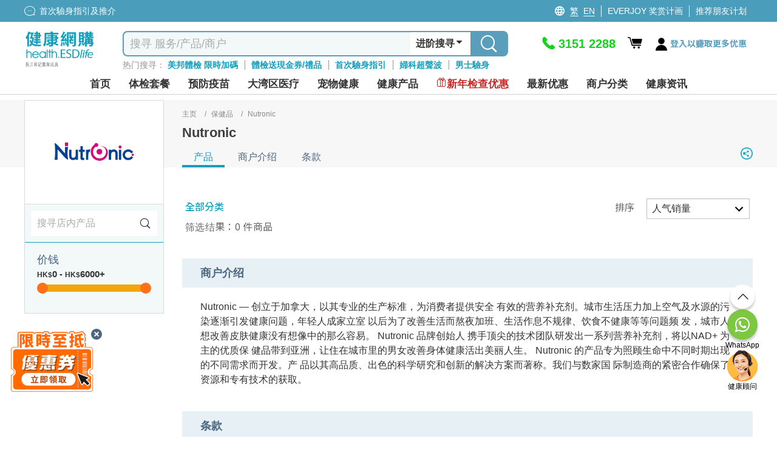

--- FILE ---
content_type: text/html; charset=utf-8
request_url: https://health.esdlife.com/shop/cn/catalog/vendorproducts?vl=True&ven=497
body_size: 1744
content:

<!-- Result Header: breadcrumb -->
<div class="merchant-result-header">
    <span class="merchant-search-q-breadcrumb">
        <a href="javascript:void(0)" onclick="filterSearchByBreadcrumbClid(0)">
            <span class="merchant-search-q-result">全部分类</span>
        </a>
    </span>
    <div class="sorting sortingContainer search-filter-menu ">
        排序
        <select id="products-orderby" name="products-orderby" onchange="filterSearch();"><option value="1">热门推介</option>
<option selected="selected" value="2">人气销量</option>
<option value="17">评分 高至低</option>
<option value="10">价格: 低到高</option>
<option value="11">价格: 高到低</option>
</select>
        <svg class="sorting-arrow" focusable="false" xmlns="http://www.w3.org/2000/svg" viewBox="0 0 24 24">
            <path d="M7.41 8.59L12 13.17l4.59-4.58L18 10l-6 6-6-6 1.41-1.41z"></path>
        </svg>
    </div>
</div>
<!-- Total number of products search -->
<div class="merchant-search-q-info">
    <span class="merchant-search-result-count">筛选结果&#xFF1A;0 件商品</span>
</div>
<!-- Product listing -->
<div class="product-list" id="product-list">
    <div class="item-grid">
        <script type="text/javascript">
            $(document).ready(function () {

                //if (typeof ga === "function") { ga('send', 'pageview', { 'nonInteraction': 1 }); }
                BeLazy('.lazy-search-pic');

                //handle comparing products
                $('.addToComparison').each(function () {
                    var productId = $(this).data('productid');
                    if (productId && compareProductIds.indexOf(productId) !== -1) {
                        $(this).addClass('added');
                        $(this).find('.icon').removeClass('icon-campare').addClass('icon-campare-tick');
                    }
                });

                //$('.have-gift').each(function () {
                //    if (this.getBoundingClientRect().top < 278) {
                //        $(this).css('z-index', -1);
                //    }
                //    else {
                //        $(this).css('z-index', 1);
                //    }
                //})

                //$('.product-item-hover').each(function () {
                //    if (this.getBoundingClientRect().top < 278) {
                //        $(this).css('display', 'none');
                //    }
                //})

                /*setProductBoxHeight();*/
            });
        </script>
    </div>
    <div class="search-loading-mask" style="display:none"></div>
</div>
<!-- End of product listing -->




 

--- FILE ---
content_type: text/html; charset=utf-8
request_url: https://health.esdlife.com/shop/cn/common/headermegamenu?languageId=4
body_size: 39402
content:

<div class="header-mega-menu">
    <div class="header-mega-menu-container">
        <div class="level-two-menu">
                        <div class="level-two-item-group" id="menuitem-group-62">
                            <div class="level-two-title">
                                    <a href="/shop/cn/section/%E8%BA%AB%E4%BD%93%E6%A3%80%E6%9F%A5"><span>体检套餐</span></a>
                            </div>
                            <ul class="level-two-item-list">
	    <li class="level-two-item has-child">
	        <a href="/shop/cn/search?clid=132">
	            <div class="level-two-item-icon " style="background:#87CCF2">                
	                <img data-src="https://health.esdlife.com/shop/content/images/thumbs/0056426_125.png" class="menu-icon-lazy" loading="lazy" alt />                
	            </div>
	            <span class="level-two-item-title">私家医院</span>
	                <i class="icon icon-fontawesome-webfont-25"></i>
	        </a>
	        <div class="level-three-item-group" id="menuitem-group-140" >
	            <div class="level-three-title">
	                    <a href="/shop/cn/search?clid=132"><span>私家医院</span></a>
	            </div>
	            <ul class="level-three-item-list">
	<li class="level-three-item " title="港安医疗中心 (铜锣湾)">
	    <a href="/shop/cn/search?sec=1&amp;clid=132&amp;ven=94&amp;orderby=1&amp;clickedCheckboxType=ven&amp;viewType=0">
	        <div class="level-three-item-icon">            
                        <img data-src="https://health.esdlife.com/shop/content/images/thumbs/0056487_125.jpeg" class="menu-icon-lazy" loading="lazy" alt=""/>            
	        </div>
	        <span class="level-three-item-title">港安医疗中心 (铜锣湾)</span>        
	    </a>
	</li>
	<li class="level-three-item " title="香港港安医院 &#x2013; 司徒拔道">
	    <a href="/shop/cn/search?sec=1&amp;clid=132&amp;ven=334&amp;orderby=1&amp;clickedCheckboxType=ven&amp;viewType=0">
	        <div class="level-three-item-icon">            
                        <img data-src="https://health.esdlife.com/shop/content/images/thumbs/0056484_125.png" class="menu-icon-lazy" loading="lazy" alt=""/>            
	        </div>
	        <span class="level-three-item-title">香港港安医院 &#x2013; 司徒拔道</span>        
	    </a>
	</li>
	<li class="level-three-item " title="港安医疗中心 (太古坊)">
	    <a href="/shop/cn/search?sec=1&amp;clid=132&amp;ven=363&amp;orderby=1&amp;clickedCheckboxType=ven&amp;viewType=0">
	        <div class="level-three-item-icon">            
                        <img data-src="https://health.esdlife.com/shop/content/images/thumbs/0056490_125.jpeg" class="menu-icon-lazy" loading="lazy" alt=""/>            
	        </div>
	        <span class="level-three-item-title">港安医疗中心 (太古坊)</span>        
	    </a>
	</li>
	<li class="level-three-item " title="香港浸信会医院日间医疗中心 (牛头角)">
	    <a href="/shop/cn/search?sec=1&amp;clid=132&amp;ven=354&amp;orderby=1&amp;clickedCheckboxType=ven&amp;viewType=0">
	        <div class="level-three-item-icon">            
                        <img data-src="https://health.esdlife.com/shop/content/images/thumbs/0056493_125.jpeg" class="menu-icon-lazy" loading="lazy" alt=""/>            
	        </div>
	        <span class="level-three-item-title">香港浸信会医院日间医疗中心 (牛头角)</span>        
	    </a>
	</li>
	<li class="level-three-item " title="港怡医院">
	    <a href="/shop/cn/search?sec=1&amp;ven=593&amp;advSearch=true">
	        <div class="level-three-item-icon">            
                        <img data-src="https://health.esdlife.com/shop/content/images/thumbs/0060184_125.jpeg" class="menu-icon-lazy" loading="lazy" alt=""/>            
	        </div>
	        <span class="level-three-item-title">港怡医院</span>        
	    </a>
	</li>
	<li class="level-three-item " title="港怡医院医健诊所&#xFF08;中环&#xFF09;">
	    <a href="/shop/cn/search?sec=1&amp;ven=594&amp;advSearch=true">
	        <div class="level-three-item-icon">            
                        <img data-src="https://health.esdlife.com/shop/content/images/thumbs/0060185_125.jpeg" class="menu-icon-lazy" loading="lazy" alt=""/>            
	        </div>
	        <span class="level-three-item-title">港怡医院医健诊所&#xFF08;中环&#xFF09;</span>        
	    </a>
	</li>
	<li class="level-three-item " title="港怡医汇 (黃竹坑)">
	    <a href="/shop/cn/search?sec=1&amp;ven=595&amp;advSearch=true">
	        <div class="level-three-item-icon">            
                        <img data-src="https://health.esdlife.com/shop/content/images/thumbs/0061276_125.jpeg" class="menu-icon-lazy" loading="lazy" alt=""/>            
	        </div>
	        <span class="level-three-item-title">港怡医汇 (黃竹坑)</span>        
	    </a>
	</li>
	<li class="level-three-item " title="宝血医院 (明爱)">
	    <a href="/shop/cn/search?sec=1&amp;clid=132&amp;ven=229&amp;orderby=1&amp;clickedCheckboxType=ven&amp;viewType=0">
	        <div class="level-three-item-icon">            
                        <img data-src="https://health.esdlife.com/shop/content/images/thumbs/0059623_125.png" class="menu-icon-lazy" loading="lazy" alt=""/>            
	        </div>
	        <span class="level-three-item-title">宝血医院 (明爱)</span>        
	    </a>
	</li>
	<li class="level-three-item " title="播道医院">
	    <a href="/shop/cn/search?clid=132&amp;ven=591&amp;orderby=2&amp;clickedCheckboxType=ven&amp;viewType=0">
	        <div class="level-three-item-icon">            
                        <img data-src="https://health.esdlife.com/shop/content/images/thumbs/0060462_125.jpeg" class="menu-icon-lazy" loading="lazy" alt=""/>            
	        </div>
	        <span class="level-three-item-title">播道医院</span>        
	    </a>
	</li>
	<li class="level-three-item " title="仁安检查中心">
	    <a href="/shop/cn/search?sec=1&amp;clid=132&amp;ven=516&amp;orderby=1&amp;clickedCheckboxType=ven&amp;viewType=0">
	        <div class="level-three-item-icon">            
                        <img data-src="https://health.esdlife.com/shop/content/images/thumbs/0056468_125.jpeg" class="menu-icon-lazy" loading="lazy" alt=""/>            
	        </div>
	        <span class="level-three-item-title">仁安检查中心</span>        
	    </a>
	</li>
	<li class="level-three-item " title="仁安医院">
	    <a href="/shop/cn/search?sec=1&amp;clid=132&amp;ven=546&amp;orderby=1&amp;clickedCheckboxType=ven&amp;viewType=0">
	        <div class="level-three-item-icon">            
                        <img data-src="https://health.esdlife.com/shop/content/images/thumbs/0056463_125.jpeg" class="menu-icon-lazy" loading="lazy" alt=""/>            
	        </div>
	        <span class="level-three-item-title">仁安医院</span>        
	    </a>
	</li>
	<li class="level-three-item " title="明德国际医院">
	    <a href="/shop/cn/search?clid=132&amp;ven=565&amp;orderby=1&amp;clickedCheckboxType=ven&amp;viewType=0">
	        <div class="level-three-item-icon">            
                        <img data-src="https://health.esdlife.com/shop/content/images/thumbs/0058988_125.png" class="menu-icon-lazy" loading="lazy" alt=""/>            
	        </div>
	        <span class="level-three-item-title">明德国际医院</span>        
	    </a>
	</li>
	<li class="level-three-item " title="明德医疗中心">
	    <a href="/shop/cn/search?clid=132&amp;ven=566&amp;orderby=1&amp;clickedCheckboxType=ven&amp;viewType=0">
	        <div class="level-three-item-icon">            
                        <img data-src="https://health.esdlife.com/shop/content/images/thumbs/0058992_125.png" class="menu-icon-lazy" loading="lazy" alt=""/>            
	        </div>
	        <span class="level-three-item-title">明德医疗中心</span>        
	    </a>
	</li>
	            </ul>
	        </div>
	    </li>
	    <li class="level-two-item ">
	        <a href="/shop/cn/search?clid=3">
	            <div class="level-two-item-icon " style="background:#046479">                
	                <img data-src="https://health.esdlife.com/shop/content/images/thumbs/0015477_125.png" class="menu-icon-lazy" loading="lazy" alt />                
	            </div>
	            <span class="level-two-item-title">全面</span>
	        </a>
	    </li>
	    <li class="level-two-item ">
	        <a href="/shop/cn/search?clid=4">
	            <div class="level-two-item-icon " style="background:#40CCF9">                
	                <img data-src="https://health.esdlife.com/shop/content/images/thumbs/0015481_125.png" class="menu-icon-lazy" loading="lazy" alt />                
	            </div>
	            <span class="level-two-item-title">妇科</span>
	        </a>
	    </li>
	    <li class="level-two-item ">
	        <a href="/shop/cn/search?clid=5">
	            <div class="level-two-item-icon " style="background:#4F9BF5">                
	                <img data-src="https://health.esdlife.com/shop/content/images/thumbs/0015482_125.png" class="menu-icon-lazy" loading="lazy" alt />                
	            </div>
	            <span class="level-two-item-title">男士</span>
	        </a>
	    </li>
	    <li class="level-two-item ">
	        <a href="/shop/cn/search?clid=6">
	            <div class="level-two-item-icon " style="background:#87CCF2">                
	                <img data-src="https://health.esdlife.com/shop/content/images/thumbs/0015483_125.png" class="menu-icon-lazy" loading="lazy" alt />                
	            </div>
	            <span class="level-two-item-title">婚前</span>
	        </a>
	    </li>
	    <li class="level-two-item ">
	        <a href="/shop/cn/search?clid=76">
	            <div class="level-two-item-icon " style="background:#A789FA">                
	                <img data-src="https://health.esdlife.com/shop/content/images/thumbs/0015489_125.png" class="menu-icon-lazy" loading="lazy" alt />                
	            </div>
	            <span class="level-two-item-title">心血管/三高风险</span>
	        </a>
	    </li>
	    <li class="level-two-item ">
	        <a href="/shop/cn/search?clid=7">
	            <div class="level-two-item-icon " style="background:#5E97DB">                
	                <img data-src="https://health.esdlife.com/shop/content/images/thumbs/0015484_125.png" class="menu-icon-lazy" loading="lazy" alt />                
	            </div>
	            <span class="level-two-item-title">生育检查</span>
	        </a>
	    </li>
	    <li class="level-two-item ">
	        <a href="/shop/cn/search?clid=15">
	            <div class="level-two-item-icon " style="background:#119FBD">                
	                <img data-src="https://health.esdlife.com/shop/content/images/thumbs/0015493_125.png" class="menu-icon-lazy" loading="lazy" alt />                
	            </div>
	            <span class="level-two-item-title">过敏症</span>
	        </a>
	    </li>
	    <li class="level-two-item has-child">
	        <a href="/shop/cn/search?clid=36">
	            <div class="level-two-item-icon " style="background:#29B4CD">                
	                <img data-src="https://health.esdlife.com/shop/content/images/thumbs/0015488_125.png" class="menu-icon-lazy" loading="lazy" alt />                
	            </div>
	            <span class="level-two-item-title">癌症筛查</span>
	                <i class="icon icon-fontawesome-webfont-25"></i>
	        </a>
	        <div class="level-three-item-group" id="menuitem-group-11" >
	            <div class="level-three-title">
	                    <a href="/shop/cn/search?clid=36"><span>癌症筛查</span></a>
	            </div>
	            <ul class="level-three-item-list">
	<li class="level-three-item " title="胃癌">
	    <a href="/shop/cn/search?clid=120&amp;q=%E8%83%83%E7%99%8C">
	        <div class="level-three-item-icon">            
                        <img data-src="https://health.esdlife.com/shop/content/images/thumbs/0015515_125.jpeg" class="menu-icon-lazy" loading="lazy" alt=""/>            
	        </div>
	        <span class="level-three-item-title">胃癌</span>        
	    </a>
	</li>
	<li class="level-three-item " title="肺癌">
	    <a href="/shop/cn/search?clid=120&amp;q=%E8%82%BA%E7%99%8C">
	        <div class="level-three-item-icon">            
                        <img data-src="https://health.esdlife.com/shop/content/images/thumbs/0015516_125.jpeg" class="menu-icon-lazy" loading="lazy" alt=""/>            
	        </div>
	        <span class="level-three-item-title">肺癌</span>        
	    </a>
	</li>
	<li class="level-three-item " title="肝癌">
	    <a href="/shop/cn/search?clid=120&amp;q=%E8%82%9D%E7%99%8C">
	        <div class="level-three-item-icon">            
                        <img data-src="https://health.esdlife.com/shop/content/images/thumbs/0015517_125.jpeg" class="menu-icon-lazy" loading="lazy" alt=""/>            
	        </div>
	        <span class="level-three-item-title">肝癌</span>        
	    </a>
	</li>
	<li class="level-three-item " title="大肠癌">
	    <a href="/shop/cn/search?clid=120&amp;q=大腸癌">
	        <div class="level-three-item-icon">            
                        <img data-src="https://health.esdlife.com/shop/content/images/thumbs/0015518_125.jpeg" class="menu-icon-lazy" loading="lazy" alt=""/>            
	        </div>
	        <span class="level-three-item-title">大肠癌</span>        
	    </a>
	</li>
	<li class="level-three-item " title="癌症基因检测">
	    <a href="/shop/cn/search?clid=38">
	        <div class="level-three-item-icon">            
                        <img data-src="https://health.esdlife.com/shop/content/images/thumbs/0015519_125.jpeg" class="menu-icon-lazy" loading="lazy" alt=""/>            
	        </div>
	        <span class="level-three-item-title">癌症基因检测</span>        
	    </a>
	</li>
	<li class="level-three-item " title="癌症自助健康测试">
	    <a href="/shop/cn/search?clid=403">
	        <div class="level-three-item-icon">            
                        <img data-src="https://health.esdlife.com/shop/content/images/thumbs/0048433_125.png" class="menu-icon-lazy" loading="lazy" alt=""/>            
	        </div>
	        <span class="level-three-item-title">癌症自助健康测试</span>        
	    </a>
	</li>
	            </ul>
	        </div>
	    </li>
	    <li class="level-two-item has-child">
	        <a href="/shop/cn/section/全方位影像扫描-2">
	            <div class="level-two-item-icon " style="background: #2A6277">                
	                <img data-src="https://health.esdlife.com/shop/content/images/thumbs/0050775_125.png" class="menu-icon-lazy" loading="lazy" alt />                
	            </div>
	            <span class="level-two-item-title">全方位影像扫描</span>
	                <i class="icon icon-fontawesome-webfont-25"></i>
	        </a>
	        <div class="level-three-item-group" id="menuitem-group-406" >
	            <div class="level-three-title">
	                    <a href="/shop/cn/section/全方位影像扫描-2"><span>全方位影像扫描</span></a>
	            </div>
	            <ul class="level-three-item-list">
	<li class="level-three-item " title="肠胃镜">
	    <a href="/shop/cn/search?clid=408">
	        <div class="level-three-item-icon">            
                        <img data-src="https://health.esdlife.com/shop/content/images/thumbs/0050776_125.jpeg" class="menu-icon-lazy" loading="lazy" alt=""/>            
	        </div>
	        <span class="level-three-item-title">肠胃镜</span>        
	    </a>
	</li>
	<li class="level-three-item " title="乳房造影">
	    <a href="/shop/cn/search?clid=407">
	        <div class="level-three-item-icon">            
                        <img data-src="https://health.esdlife.com/shop/content/images/thumbs/0050777_125.jpeg" class="menu-icon-lazy" loading="lazy" alt=""/>            
	        </div>
	        <span class="level-three-item-title">乳房造影</span>        
	    </a>
	</li>
	<li class="level-three-item " title="骨质密度">
	    <a href="/shop/cn/search?clid=409">
	        <div class="level-three-item-icon">            
                        <img data-src="https://health.esdlife.com/shop/content/images/thumbs/0050778_125.jpeg" class="menu-icon-lazy" loading="lazy" alt=""/>            
	        </div>
	        <span class="level-three-item-title">骨质密度</span>        
	    </a>
	</li>
	<li class="level-three-item " title="肝脏纤维化扫描">
	    <a href="/shop/cn/search?clid=410">
	        <div class="level-three-item-icon">            
                        <img data-src="https://health.esdlife.com/shop/content/images/thumbs/0050779_125.jpeg" class="menu-icon-lazy" loading="lazy" alt=""/>            
	        </div>
	        <span class="level-three-item-title">肝脏纤维化扫描</span>        
	    </a>
	</li>
	<li class="level-three-item " title="超声波">
	    <a href="/shop/cn/search?clid=411">
	        <div class="level-three-item-icon">            
                        <img data-src="https://health.esdlife.com/shop/content/images/thumbs/0050780_125.jpeg" class="menu-icon-lazy" loading="lazy" alt=""/>            
	        </div>
	        <span class="level-three-item-title">超声波</span>        
	    </a>
	</li>
	<li class="level-three-item " title="磁力共振扫描 MRI">
	    <a href="/shop/cn/search?clid=412">
	        <div class="level-three-item-icon">            
                        <img data-src="https://health.esdlife.com/shop/content/images/thumbs/0050781_125.jpeg" class="menu-icon-lazy" loading="lazy" alt=""/>            
	        </div>
	        <span class="level-three-item-title">磁力共振扫描 MRI</span>        
	    </a>
	</li>
	<li class="level-three-item " title="电脑扫描 CT">
	    <a href="/shop/cn/search?clid=413">
	        <div class="level-three-item-icon">            
                        <img data-src="https://health.esdlife.com/shop/content/images/thumbs/0050782_125.jpeg" class="menu-icon-lazy" loading="lazy" alt=""/>            
	        </div>
	        <span class="level-three-item-title">电脑扫描 CT</span>        
	    </a>
	</li>
	<li class="level-three-item " title="磁力共振血管造影 MRA">
	    <a href="/shop/cn/search?clid=414">
	        <div class="level-three-item-icon">            
                        <img data-src="https://health.esdlife.com/shop/content/images/thumbs/0050783_125.jpeg" class="menu-icon-lazy" loading="lazy" alt=""/>            
	        </div>
	        <span class="level-three-item-title">磁力共振血管造影 MRA</span>        
	    </a>
	</li>
	            </ul>
	        </div>
	    </li>
	    <li class="level-two-item ">
	        <a href="/shop/cn/section/60pluscampaign">
	            <div class="level-two-item-icon " style="background:#C274B1">                
	                <img data-src="https://health.esdlife.com/shop/content/images/thumbs/0058446_125.png" class="menu-icon-lazy" loading="lazy" alt />                
	            </div>
	            <span class="level-two-item-title">60&#x2B;银发体检</span>
	        </a>
	    </li>
	    <li class="level-two-item has-child">
	        <a href="/shop/cn/search?clid=265&#x2B;352">
	            <div class="level-two-item-icon " style="background:#0FA0BE">                
	                <img data-src="https://health.esdlife.com/shop/content/images/thumbs/0031808_125.png" class="menu-icon-lazy" loading="lazy" alt />                
	            </div>
	            <span class="level-two-item-title">视力/听力检查</span>
	                <i class="icon icon-fontawesome-webfont-25"></i>
	        </a>
	        <div class="level-three-item-group" id="menuitem-group-250" >
	            <div class="level-three-title">
	                    <a href="/shop/cn/search?clid=265&#x2B;352"><span>视力/听力检查</span></a>
	            </div>
	            <ul class="level-three-item-list">
	<li class="level-three-item " title="成人眼科检查">
	    <a href="/shop/cn/search?clid=330">
	        <div class="level-three-item-icon">            
                        <img data-src="https://health.esdlife.com/shop/content/images/thumbs/0027087_125.jpeg" class="menu-icon-lazy" loading="lazy" alt=""/>            
	        </div>
	        <span class="level-three-item-title">成人眼科检查</span>        
	    </a>
	</li>
	<li class="level-three-item " title="儿童眼科检查">
	    <a href="/shop/cn/search?clid=331">
	        <div class="level-three-item-icon">            
                        <img data-src="https://health.esdlife.com/shop/content/images/thumbs/0027088_125.jpeg" class="menu-icon-lazy" loading="lazy" alt=""/>            
	        </div>
	        <span class="level-three-item-title">儿童眼科检查</span>        
	    </a>
	</li>
	<li class="level-three-item " title="ARIA 视网膜图像分析">
	    <a href="/shop/cn/search?clid=332">
	        <div class="level-three-item-icon">            
                        <img data-src="https://health.esdlife.com/shop/content/images/thumbs/0027089_125.jpeg" class="menu-icon-lazy" loading="lazy" alt=""/>            
	        </div>
	        <span class="level-three-item-title">ARIA 视网膜图像分析</span>        
	    </a>
	</li>
	<li class="level-three-item " title="听力检查">
	    <a href="/shop/cn/search?clid=352">
	        <div class="level-three-item-icon">            
                        <img data-src="https://health.esdlife.com/shop/content/images/thumbs/0030705_125.jpeg" class="menu-icon-lazy" loading="lazy" alt=""/>            
	        </div>
	        <span class="level-three-item-title">听力检查</span>        
	    </a>
	</li>
	            </ul>
	        </div>
	    </li>
	    <li class="level-two-item ">
	        <a href="/shop/cn/search?clid=16">
	            <div class="level-two-item-icon " style="background:#7c72cb">                
	                <img data-src="https://health.esdlife.com/shop/content/images/thumbs/0025849_125.png" class="menu-icon-lazy" loading="lazy" alt />                
	            </div>
	            <span class="level-two-item-title">儿童发展</span>
	        </a>
	    </li>
	    <li class="level-two-item ">
	        <a href="/shop/cn/search?clid=9">
	            <div class="level-two-item-icon " style="background:#D79FF1">                
	                <img data-src="https://health.esdlife.com/shop/content/images/thumbs/0015490_125.png" class="menu-icon-lazy" loading="lazy" alt />                
	            </div>
	            <span class="level-two-item-title">家佣体检</span>
	        </a>
	    </li>
	    <li class="level-two-item has-child">
	        <a href="/shop/cn/search?clid=14">
	            <div class="level-two-item-icon " style="background:#912CF5">                
	                <img data-src="https://health.esdlife.com/shop/content/images/thumbs/0015495_125.png" class="menu-icon-lazy" loading="lazy" alt />                
	            </div>
	            <span class="level-two-item-title">其他检查</span>
	                <i class="icon icon-fontawesome-webfont-25"></i>
	        </a>
	        <div class="level-three-item-group" id="menuitem-group-22" >
	            <div class="level-three-title">
	                    <a href="/shop/cn/search?clid=14"><span>其他检查</span></a>
	            </div>
	            <ul class="level-three-item-list">
	<li class="level-three-item " title="男士性病检查">
	    <a href="/shop/cn/search?clid=97">
	        <div class="level-three-item-icon">            
                        <img data-src="https://health.esdlife.com/shop/content/images/thumbs/0015511_125.jpeg" class="menu-icon-lazy" loading="lazy" alt=""/>            
	        </div>
	        <span class="level-three-item-title">男士性病检查</span>        
	    </a>
	</li>
	<li class="level-three-item " title="女士性病检查">
	    <a href="/shop/cn/search?clid=98">
	        <div class="level-three-item-icon">            
                        <img data-src="https://health.esdlife.com/shop/content/images/thumbs/0015512_125.jpeg" class="menu-icon-lazy" loading="lazy" alt=""/>            
	        </div>
	        <span class="level-three-item-title">女士性病检查</span>        
	    </a>
	</li>
	<li class="level-three-item " title="事后自我检测">
	    <a href="/shop/cn/search?clid=136">
	        <div class="level-three-item-icon">            
                        <img data-src="https://health.esdlife.com/shop/content/images/thumbs/0015513_125.jpeg" class="menu-icon-lazy" loading="lazy" alt=""/>            
	        </div>
	        <span class="level-three-item-title">事后自我检测</span>        
	    </a>
	</li>
	<li class="level-three-item " title="私处感染DNA检查">
	    <a href="/shop/cn/health-check/std_bodycheck-dna">
	        <div class="level-three-item-icon">            
                        <img data-src="https://health.esdlife.com/shop/content/images/thumbs/0015514_125.jpeg" class="menu-icon-lazy" loading="lazy" alt=""/>            
	        </div>
	        <span class="level-three-item-title">私处感染DNA检查</span>        
	    </a>
	</li>
	<li class="level-three-item " title="健康课程">
	    <a href="/shop/cn/search?clid=426">
	        <div class="level-three-item-icon">            
                        <img data-src="https://health.esdlife.com/shop/content/images/thumbs/0059002_125.png" class="menu-icon-lazy" loading="lazy" alt=""/>            
	        </div>
	        <span class="level-three-item-title">健康课程</span>        
	    </a>
	</li>
	<li class="level-three-item " title="职前检查">
	    <a href="/shop/cn/search?clid=457">
	        <div class="level-three-item-icon">            
                        <img data-src="https://health.esdlife.com/shop/content/images/thumbs/0061744_125.png" class="menu-icon-lazy" loading="lazy" alt=""/>            
	        </div>
	        <span class="level-three-item-title">职前检查</span>        
	    </a>
	</li>
	<li class="level-three-item " title="脊足健康">
	    <a href="/shop/cn/search?clid=317">
	        <div class="level-three-item-icon">            
                        <img data-src="https://health.esdlife.com/shop/content/images/thumbs/0025343_125.png" class="menu-icon-lazy" loading="lazy" alt=""/>            
	        </div>
	        <span class="level-three-item-title">脊足健康</span>        
	    </a>
	</li>
	<li class="level-three-item " title="医健计划">
	    <a href="/shop/cn/search?clid=455">
	        <div class="level-three-item-icon">            
                        <img data-src="https://health.esdlife.com/shop/content/images/thumbs/0061399_125.png" class="menu-icon-lazy" loading="lazy" alt=""/>            
	        </div>
	        <span class="level-three-item-title">医健计划</span>        
	    </a>
	</li>
	<li class="level-three-item " title="头发护理">
	    <a href="/shop/cn/search?clid=404">
	        <div class="level-three-item-icon">            
                        <img data-src="https://health.esdlife.com/shop/content/images/thumbs/0050823_125.jpeg" class="menu-icon-lazy" loading="lazy" alt=""/>            
	        </div>
	        <span class="level-three-item-title">头发护理</span>        
	    </a>
	</li>
	<li class="level-three-item " title="自助健康测试">
	    <a href="/shop/cn/search?clid=35&#x2B;323">
	        <div class="level-three-item-icon">            
                        <img data-src="https://health.esdlife.com/shop/content/images/thumbs/0025848_125.jpeg" class="menu-icon-lazy" loading="lazy" alt=""/>            
	        </div>
	        <span class="level-three-item-title">自助健康测试</span>        
	    </a>
	</li>
	<li class="level-three-item " title="糖尿风险">
	    <a href="/shop/cn/search?clid=77">
	        <div class="level-three-item-icon">            
                        <img data-src="https://health.esdlife.com/shop/content/images/thumbs/0015526_125.jpeg" class="menu-icon-lazy" loading="lazy" alt=""/>            
	        </div>
	        <span class="level-three-item-title">糖尿风险</span>        
	    </a>
	</li>
	<li class="level-three-item " title="肝功能检查">
	    <a href="/shop/cn/search?clid=78">
	        <div class="level-three-item-icon">            
                        <img data-src="https://health.esdlife.com/shop/content/images/thumbs/0015527_125.jpeg" class="menu-icon-lazy" loading="lazy" alt=""/>            
	        </div>
	        <span class="level-three-item-title">肝功能检查</span>        
	    </a>
	</li>
	<li class="level-three-item " title="肺功能检查">
	    <a href="/shop/cn/search?clid=141">
	        <div class="level-three-item-icon">            
                        <img data-src="https://health.esdlife.com/shop/content/images/thumbs/0024222_125.jpeg" class="menu-icon-lazy" loading="lazy" alt=""/>            
	        </div>
	        <span class="level-three-item-title">肺功能检查</span>        
	    </a>
	</li>
	<li class="level-three-item " title="阿兹海默症测试">
	    <a href="/shop/cn/search?clid=420">
	        <div class="level-three-item-icon">            
                        <img data-src="https://health.esdlife.com/shop/content/images/thumbs/0057435_125.jpeg" class="menu-icon-lazy" loading="lazy" alt=""/>            
	        </div>
	        <span class="level-three-item-title">阿兹海默症测试</span>        
	    </a>
	</li>
	            </ul>
	        </div>
	    </li>
	    <li class="level-two-item has-child">
	        <a href="/shop/hk/promotion/%E7%96%AB%E8%8B%97%E5%89%8D%E6%AA%A2%E6%9F%A5-%E5%BF%AB%E9%80%9F%E6%B8%AC%E8%A9%A6-%E9%98%B2%E7%96%AB%E7%94%A8%E5%93%81%E4%B8%80%E8%A6%BD">
	            <div class="level-two-item-icon " style="background:#119FBD">                
	                <img data-src="https://health.esdlife.com/shop/content/images/thumbs/0024134_125.png" class="menu-icon-lazy" loading="lazy" alt />                
	            </div>
	            <span class="level-two-item-title">新冠康复检查/抗体测试</span>
	                <i class="icon icon-fontawesome-webfont-25"></i>
	        </a>
	        <div class="level-three-item-group" id="menuitem-group-307" >
	            <div class="level-three-title">
	                    <a href="/shop/hk/promotion/%E7%96%AB%E8%8B%97%E5%89%8D%E6%AA%A2%E6%9F%A5-%E5%BF%AB%E9%80%9F%E6%B8%AC%E8%A9%A6-%E9%98%B2%E7%96%AB%E7%94%A8%E5%93%81%E4%B8%80%E8%A6%BD"><span>新冠康复检查/抗体测试</span></a>
	            </div>
	            <ul class="level-three-item-list">
	<li class="level-three-item " title="新冠康复检查">
	    <a href="/shop/cn/search?clid=366">
	        <div class="level-three-item-icon">            
                        <img data-src="https://health.esdlife.com/shop/content/images/thumbs/0033270_125.jpeg" class="menu-icon-lazy" loading="lazy" alt=""/>            
	        </div>
	        <span class="level-three-item-title">新冠康复检查</span>        
	    </a>
	</li>
	<li class="level-three-item " title="新冠病毒抗体测试">
	    <a href="/shop/hk/promotion/%E7%96%AB%E8%8B%97%E5%89%8D%E6%AA%A2%E6%9F%A5-%E5%BF%AB%E9%80%9F%E6%B8%AC%E8%A9%A6-%E9%98%B2%E7%96%AB%E7%94%A8%E5%93%81%E4%B8%80%E8%A6%BD">
	        <div class="level-three-item-icon">            
                        <img data-src="https://health.esdlife.com/shop/content/images/thumbs/0024135_125.jpeg" class="menu-icon-lazy" loading="lazy" alt=""/>            
	        </div>
	        <span class="level-three-item-title">新冠病毒抗体测试</span>        
	    </a>
	</li>
	<li class="level-three-item " title="新冠病毒检测套装">
	    <a href="/shop/cn/search?clid=323">
	        <div class="level-three-item-icon">            
                        <img data-src="https://health.esdlife.com/shop/content/images/thumbs/0024136_125.jpeg" class="menu-icon-lazy" loading="lazy" alt=""/>            
	        </div>
	        <span class="level-three-item-title">新冠病毒检测套装</span>        
	    </a>
	</li>
	            </ul>
	        </div>
	    </li>
	    <li class="level-two-item ">
	        <a href="/shop/cn/search?clid=325">
	            <div class="level-two-item-icon " style="background:#4F9BF5">                
	                <img data-src="https://health.esdlife.com/shop/content/images/thumbs/0024543_125.png" class="menu-icon-lazy" loading="lazy" alt />                
	            </div>
	            <span class="level-two-item-title">打疫苗前检查</span>
	        </a>
	    </li>
	    <li class="level-two-item has-child">
	        <a href="/shop/cn/search?clid=34">
	            <div class="level-two-item-icon " style="background:#824CF3">                
	                <img data-src="https://health.esdlife.com/shop/content/images/thumbs/0015494_125.png" class="menu-icon-lazy" loading="lazy" alt />                
	            </div>
	            <span class="level-two-item-title">DNA 测试</span>
	                <i class="icon icon-fontawesome-webfont-25"></i>
	        </a>
	        <div class="level-three-item-group" id="menuitem-group-30" >
	            <div class="level-three-title">
	                    <a href="/shop/cn/search?clid=34"><span>DNA 测试</span></a>
	            </div>
	            <ul class="level-three-item-list">
	<li class="level-three-item " title="癌症基因检测">
	    <a href="/shop/cn/search?clid=38">
	        <div class="level-three-item-icon">            
                        <img data-src="https://health.esdlife.com/shop/content/images/thumbs/0015521_125.jpeg" class="menu-icon-lazy" loading="lazy" alt=""/>            
	        </div>
	        <span class="level-three-item-title">癌症基因检测</span>        
	    </a>
	</li>
	<li class="level-three-item " title="儿童基因检测组合">
	    <a href="/shop/cn/search?clid=324">
	        <div class="level-three-item-icon">            
                        <img data-src="https://health.esdlife.com/shop/content/images/thumbs/0015523_125.jpeg" class="menu-icon-lazy" loading="lazy" alt=""/>            
	        </div>
	        <span class="level-three-item-title">儿童基因检测组合</span>        
	    </a>
	</li>
	            </ul>
	        </div>
	    </li>
	    <li class="level-two-item ">
	        <a href="/shop/cn/search?clid=13">
	            <div class="level-two-item-icon " style="background:#9D99FF">                
	                <img data-src="https://health.esdlife.com/shop/content/images/thumbs/0021570_125.png" class="menu-icon-lazy" loading="lazy" alt />                
	            </div>
	            <span class="level-two-item-title">中医保健</span>
	        </a>
	    </li>
                            </ul>
                        </div>
                        <div class="level-two-item-group" id="menuitem-group-23">
                            <div class="level-two-title">
                                    <a href="/shop/cn/section/预防疫苗-3"><span>预防疫苗</span></a>
                            </div>
                            <ul class="level-two-item-list">
	    <li class="level-two-item ">
	        <a href="/shop/cn/search?clid=20">
	            <div class="level-two-item-icon " style="background:">                
	                <img data-src="https://health.esdlife.com/shop/content/images/thumbs/0060626_125.png" class="menu-icon-lazy" loading="lazy" alt />                
	            </div>
	            <span class="level-two-item-title">子宫颈癌HPV疫苗</span>
	        </a>
	    </li>
	    <li class="level-two-item ">
	        <a href="/shop/cn/search?clid=19">
	            <div class="level-two-item-icon " style="background:">                
	                <img data-src="https://health.esdlife.com/shop/content/images/thumbs/0060627_125.png" class="menu-icon-lazy" loading="lazy" alt />                
	            </div>
	            <span class="level-two-item-title">带状疱疹 (生蛇) 疫苗</span>
	        </a>
	    </li>
	    <li class="level-two-item ">
	        <a href="/shop/cn/search?clid=18">
	            <div class="level-two-item-icon " style="background:">                
	                <img data-src="https://health.esdlife.com/shop/content/images/thumbs/0060630_125.png" class="menu-icon-lazy" loading="lazy" alt />                
	            </div>
	            <span class="level-two-item-title">流感疫苗</span>
	        </a>
	    </li>
	    <li class="level-two-item ">
	        <a href="/shop/cn/search?clid=93&#x2B;101&#x2B;102&#x2B;103">
	            <div class="level-two-item-icon " style="background:">                
	                <img data-src="https://health.esdlife.com/shop/content/images/thumbs/0060629_125.png" class="menu-icon-lazy" loading="lazy" alt />                
	            </div>
	            <span class="level-two-item-title">儿童疫苗</span>
	        </a>
	    </li>
	    <li class="level-two-item ">
	        <a href="/shop/cn/search?clid=419">
	            <div class="level-two-item-icon " style="background:">                
	                <img data-src="https://health.esdlife.com/shop/content/images/thumbs/0060634_125.png" class="menu-icon-lazy" loading="lazy" alt />                
	            </div>
	            <span class="level-two-item-title">RSV疫苗</span>
	        </a>
	    </li>
	    <li class="level-two-item ">
	        <a href="/shop/cn/search?clid=23&#x2B;392&#x2B;100">
	            <div class="level-two-item-icon " style="background:">                
	                <img data-src="https://health.esdlife.com/shop/content/images/thumbs/0060632_125.png" class="menu-icon-lazy" loading="lazy" alt />                
	            </div>
	            <span class="level-two-item-title">肺炎链球菌疫苗</span>
	        </a>
	    </li>
	    <li class="level-two-item ">
	        <a href="/shop/cn/search?clid=21&#x2B;22">
	            <div class="level-two-item-icon " style="background:">                
	                <img data-src="https://health.esdlife.com/shop/content/images/thumbs/0060628_125.png" class="menu-icon-lazy" loading="lazy" alt />                
	            </div>
	            <span class="level-two-item-title">肝炎疫苗</span>
	        </a>
	    </li>
	    <li class="level-two-item ">
	        <a href="/shop/cn/search?clid=24">
	            <div class="level-two-item-icon " style="background:">                
	                <img data-src="https://health.esdlife.com/shop/content/images/thumbs/0060633_125.png" class="menu-icon-lazy" loading="lazy" alt />                
	            </div>
	            <span class="level-two-item-title">水痘疫苗</span>
	        </a>
	    </li>
	    <li class="level-two-item ">
	        <a href="/shop/cn/search?clid=104">
	            <div class="level-two-item-icon " style="background:">                
	                <img data-src="https://health.esdlife.com/shop/content/images/thumbs/0060631_125.png" class="menu-icon-lazy" loading="lazy" alt />                
	            </div>
	            <span class="level-two-item-title">日本脑炎疫苗</span>
	        </a>
	    </li>
                            </ul>
                        </div>
                        <div class="level-two-item-group" id="menuitem-group-440">
                            <div class="level-two-title">
                                    <a href="/shop/cn/section/大灣區醫療"><span>大湾区医疗</span></a>
                            </div>
                            <ul class="level-two-item-list">
	    <li class="level-two-item has-child">
	        <a href="/shop/cn/search?clid=430">
	            <div class="level-two-item-icon " style="background:#046479">                
	                <img data-src="https://health.esdlife.com/shop/content/images/thumbs/0060936_125.png" class="menu-icon-lazy" loading="lazy" alt />                
	            </div>
	            <span class="level-two-item-title">身体检查</span>
	                <i class="icon icon-fontawesome-webfont-25"></i>
	        </a>
	        <div class="level-three-item-group" id="menuitem-group-443" >
	            <div class="level-three-title">
	                    <a href="/shop/cn/search?clid=430"><span>身体检查</span></a>
	            </div>
	            <ul class="level-three-item-list">
	<li class="level-three-item " title="深圳新风和睦家医院">
	    <a href="/shop/cn/search?sec=1&amp;ven=553&amp;advSearch=true">
	        <div class="level-three-item-icon">            
                        <img data-src="https://health.esdlife.com/shop/content/images/thumbs/0061156_125.png" class="menu-icon-lazy" loading="lazy" alt=""/>            
	        </div>
	        <span class="level-three-item-title">深圳新风和睦家医院</span>        
	    </a>
	</li>
	<li class="level-three-item " title="深圳市卓正医疗">
	    <a href="/shop/cn/search?sec=1&amp;ven=586&amp;advSearch=true">
	        <div class="level-three-item-icon">            
                        <img data-src="https://health.esdlife.com/shop/content/images/thumbs/0061157_125.png" class="menu-icon-lazy" loading="lazy" alt=""/>            
	        </div>
	        <span class="level-three-item-title">深圳市卓正医疗</span>        
	    </a>
	</li>
	<li class="level-three-item " title="深圳博爱曙光医院">
	    <a href="/shop/cn/search?sec=1&amp;ven=589&amp;advsearch=true">
	        <div class="level-three-item-icon">            
                        <img data-src="https://health.esdlife.com/shop/content/images/thumbs/0061158_125.jpeg" class="menu-icon-lazy" loading="lazy" alt=""/>            
	        </div>
	        <span class="level-three-item-title">深圳博爱曙光医院</span>        
	    </a>
	</li>
	<li class="level-three-item " title="云杉医疗">
	    <a href="/shop/cn/search?sec=1&amp;ven=592&amp;advSearch=true">
	        <div class="level-three-item-icon">            
                        <img data-src="https://health.esdlife.com/shop/content/images/thumbs/0061159_125.jpeg" class="menu-icon-lazy" loading="lazy" alt=""/>            
	        </div>
	        <span class="level-three-item-title">云杉医疗</span>        
	    </a>
	</li>
	<li class="level-three-item " title="大湾区医疗集团 - 港澳居民健康服务中心">
	    <a href="/shop/cn/search?sec=1&amp;ven=603&amp;advSearch=true">
	        <div class="level-three-item-icon">            
                        <img data-src="https://health.esdlife.com/shop/content/images/thumbs/0061161_125.png" class="menu-icon-lazy" loading="lazy" alt=""/>            
	        </div>
	        <span class="level-three-item-title">大湾区医疗集团 - 港澳居民健康服务中心</span>        
	    </a>
	</li>
	<li class="level-three-item " title="美年大健康">
	    <a href="/shop/cn/search?sec=1&amp;ven=604&amp;advSearch=true">
	        <div class="level-three-item-icon">            
                        <img data-src="https://health.esdlife.com/shop/content/images/thumbs/0061160_125.png" class="menu-icon-lazy" loading="lazy" alt=""/>            
	        </div>
	        <span class="level-three-item-title">美年大健康</span>        
	    </a>
	</li>
	<li class="level-three-item " title="深圳企鹅门诊部">
	    <a href="/shop/cn/search?sec=1&amp;ven=606&amp;advSearch=true">
	        <div class="level-three-item-icon">            
                        <img data-src="https://health.esdlife.com/shop/content/images/thumbs/0061163_125.png" class="menu-icon-lazy" loading="lazy" alt=""/>            
	        </div>
	        <span class="level-three-item-title">深圳企鹅门诊部</span>        
	    </a>
	</li>
	<li class="level-three-item " title="粵美特医疗">
	    <a href="/shop/cn/search?sec=1&amp;ven=609&amp;advSearch=true">
	        <div class="level-three-item-icon">            
                        <img data-src="https://health.esdlife.com/shop/content/images/thumbs/0061164_125.png" class="menu-icon-lazy" loading="lazy" alt=""/>            
	        </div>
	        <span class="level-three-item-title">粵美特医疗</span>        
	    </a>
	</li>
	<li class="level-three-item " title="深圳恒生医院">
	    <a href="/shop/cn/search?sec=1&amp;ven=611&amp;advSearch=true">
	        <div class="level-three-item-icon">            
                        <img data-src="https://health.esdlife.com/shop/content/images/thumbs/0061182_125.jpeg" class="menu-icon-lazy" loading="lazy" alt=""/>            
	        </div>
	        <span class="level-three-item-title">深圳恒生医院</span>        
	    </a>
	</li>
	<li class="level-three-item " title="深圳禾正医院">
	    <a href="/shop/cn/search?clid=440&amp;ven=633&amp;orderby=2&amp;clickedCheckboxType=ven&amp;viewType=0">
	        <div class="level-three-item-icon">            
                        <img data-src="https://health.esdlife.com/shop/content/images/thumbs/0061911_125.png" class="menu-icon-lazy" loading="lazy" alt=""/>            
	        </div>
	        <span class="level-three-item-title">深圳禾正医院</span>        
	    </a>
	</li>
	<li class="level-three-item " title="瑞慈体检">
	    <a href="/shop/cn/search?sec=1&amp;ven=613&amp;advSearch=true">
	        <div class="level-three-item-icon">            
                        <img data-src="https://health.esdlife.com/shop/content/images/thumbs/0061165_125.png" class="menu-icon-lazy" loading="lazy" alt=""/>            
	        </div>
	        <span class="level-three-item-title">瑞慈体检</span>        
	    </a>
	</li>
	<li class="level-three-item " title="招商仁和厚德医疗">
	    <a href="https://health.esdlife.com/shop/hk/search?clid=3&amp;ven=623&amp;orderby=2&amp;clickedCheckboxType=ven&amp;viewType=0">
	        <div class="level-three-item-icon">            
                        <img data-src="https://health.esdlife.com/shop/content/images/thumbs/0061347_125.jpeg" class="menu-icon-lazy" loading="lazy" alt=""/>            
	        </div>
	        <span class="level-three-item-title">招商仁和厚德医疗</span>        
	    </a>
	</li>
	<li class="level-three-item " title="深圳柏龄中医医院">
	    <a href="/shop/en/search?sec=1&amp;ven=617&amp;advSearch=true">
	        <div class="level-three-item-icon">            
                        <img data-src="https://health.esdlife.com/shop/content/images/thumbs/0062088_125.jpeg" class="menu-icon-lazy" loading="lazy" alt=""/>            
	        </div>
	        <span class="level-three-item-title">深圳柏龄中医医院</span>        
	    </a>
	</li>
	<li class="level-three-item " title="深圳希华爱康健医院">
	    <a href="/shop/cn/search?sec=1&amp;ven=618&amp;advSearch=true">
	        <div class="level-three-item-icon">            
                        <img data-src="https://health.esdlife.com/shop/content/images/thumbs/0061168_125.png" class="menu-icon-lazy" loading="lazy" alt=""/>            
	        </div>
	        <span class="level-three-item-title">深圳希华爱康健医院</span>        
	    </a>
	</li>
	<li class="level-three-item " title="嘉会医疗">
	    <a href="/shop/cn/search?sec=1&amp;ven=619&amp;advSearch=true">
	        <div class="level-three-item-icon">            
                        <img data-src="https://health.esdlife.com/shop/content/images/thumbs/0061171_125.png" class="menu-icon-lazy" loading="lazy" alt=""/>            
	        </div>
	        <span class="level-three-item-title">嘉会医疗</span>        
	    </a>
	</li>
	<li class="level-three-item " title="福田区第二人民医院">
	    <a href="/shop/cn/search?clid=440&amp;ven=626&amp;orderby=2&amp;clickedCheckboxType=ven&amp;viewType=0">
	        <div class="level-three-item-icon">            
                        <img data-src="https://health.esdlife.com/shop/content/images/thumbs/0061720_125.png" class="menu-icon-lazy" loading="lazy" alt=""/>            
	        </div>
	        <span class="level-three-item-title">福田区第二人民医院</span>        
	    </a>
	</li>
	<li class="level-three-item " title="深圳市罗湖区人民医院">
	    <a href="/shop/cn/search?sec=1&amp;ven=620&amp;advSearch=true">
	        <div class="level-three-item-icon">            
                        <img data-src="https://health.esdlife.com/shop/content/images/thumbs/0061169_125.png" class="menu-icon-lazy" loading="lazy" alt=""/>            
	        </div>
	        <span class="level-three-item-title">深圳市罗湖区人民医院</span>        
	    </a>
	</li>
	<li class="level-three-item " title="深圳中山妇产医院">
	    <a href="https://health.esdlife.com/shop/cn/search?sec=1&amp;ven=621&amp;orderby=2&amp;clickedCheckboxType=cat&amp;viewType=0">
	        <div class="level-three-item-icon">            
                        <img data-src="https://health.esdlife.com/shop/content/images/thumbs/0061304_125.jpeg" class="menu-icon-lazy" loading="lazy" alt=""/>            
	        </div>
	        <span class="level-three-item-title">深圳中山妇产医院</span>        
	    </a>
	</li>
	<li class="level-three-item " title="富山大健康医疗中心">
	    <a href="/shop/cn/search?clid=440&amp;ven=624&amp;orderby=2&amp;clickedCheckboxType=ven&amp;viewType=0">
	        <div class="level-three-item-icon">            
                        <img data-src="https://health.esdlife.com/shop/content/images/thumbs/0061719_125.png" class="menu-icon-lazy" loading="lazy" alt=""/>            
	        </div>
	        <span class="level-three-item-title">富山大健康医疗中心</span>        
	    </a>
	</li>
	<li class="level-three-item " title="招商力宝太子湾医院健康管理中心">
	    <a href="/shop/cn/search?clid=440&amp;ven=629&amp;orderby=2&amp;clickedCheckboxType=ven&amp;viewType=0">
	        <div class="level-three-item-icon">            
                        <img data-src="https://health.esdlife.com/shop/content/images/thumbs/0061721_125.png" class="menu-icon-lazy" loading="lazy" alt=""/>            
	        </div>
	        <span class="level-three-item-title">招商力宝太子湾医院健康管理中心</span>        
	    </a>
	</li>
	<li class="level-three-item " title="深圳维世达胜凯名医诊疗中心">
	    <a href="/shop/cn/search?sec=1&amp;ven=616&amp;advSearch=true">
	        <div class="level-three-item-icon">            
                        <img data-src="https://health.esdlife.com/shop/content/images/thumbs/0061166_125.png" class="menu-icon-lazy" loading="lazy" alt=""/>            
	        </div>
	        <span class="level-three-item-title">深圳维世达胜凯名医诊疗中心</span>        
	    </a>
	</li>
	<li class="level-three-item " title="善心健康医疗中心&#xFF08;广州&#xFF09;">
	    <a href="/shop/cn/search?clid=440&amp;ven=641&amp;orderby=2&amp;clickedCheckboxType=ven&amp;viewType=0">
	        <div class="level-three-item-icon">            
                        <img data-src="https://health.esdlife.com/shop/content/images/thumbs/0062263_125.jpeg" class="menu-icon-lazy" loading="lazy" alt=""/>            
	        </div>
	        <span class="level-three-item-title">善心健康医疗中心&#xFF08;广州&#xFF09;</span>        
	    </a>
	</li>
	<li class="level-three-item " title="诺亚新舟&#xFF08;广州&#xFF09;">
	    <a href="/shop/cn/search?clid=430&amp;ven=638&amp;orderby=2&amp;clickedCheckboxType=ven&amp;viewType=0">
	        <div class="level-three-item-icon">            
                        <img data-src="https://health.esdlife.com/shop/content/images/thumbs/0062286_125.jpeg" class="menu-icon-lazy" loading="lazy" alt=""/>            
	        </div>
	        <span class="level-three-item-title">诺亚新舟&#xFF08;广州&#xFF09;</span>        
	    </a>
	</li>
	<li class="level-three-item " title="澳通健康">
	    <a href="/shop/cn/brand/%E6%BE%B3%E9%80%9A%E5%81%A5%E5%BA%B7%E6%B7%B1%E5%9C%B3%E7%BE%8E%E4%BD%B3%E5%BA%B7%E7%B6%9C%E5%90%88%E9%96%80%E8%A8%BA%E9%83%A8">
	        <div class="level-three-item-icon">            
                        <img data-src="https://health.esdlife.com/shop/content/images/thumbs/0062312_125.jpeg" class="menu-icon-lazy" loading="lazy" alt=""/>            
	        </div>
	        <span class="level-three-item-title">澳通健康</span>        
	    </a>
	</li>
	<li class="level-three-item " title="深圳奥洛瑞综合门诊部">
	    <a href="/shop/cn/search?clid=430&amp;ven=643&amp;orderby=2&amp;clickedCheckboxType=ven&amp;viewType=0">
	        <div class="level-three-item-icon">            
                        <img data-src="https://health.esdlife.com/shop/content/images/thumbs/0062475_125.png" class="menu-icon-lazy" loading="lazy" alt=""/>            
	        </div>
	        <span class="level-three-item-title">深圳奥洛瑞综合门诊部</span>        
	    </a>
	</li>
	            </ul>
	        </div>
	    </li>
	    <li class="level-two-item ">
	        <a href="/shop/cn/search?clid=438">
	            <div class="level-two-item-icon " style="background:#4F9BF5">                
	                <img data-src="https://health.esdlife.com/shop/content/images/thumbs/0061748_125.png" class="menu-icon-lazy" loading="lazy" alt />                
	            </div>
	            <span class="level-two-item-title">男士</span>
	        </a>
	    </li>
	    <li class="level-two-item ">
	        <a href="/shop/cn/search?clid=439">
	            <div class="level-two-item-icon " style="background:#4F9BF5">                
	                <img data-src="https://health.esdlife.com/shop/content/images/thumbs/0061749_125.png" class="menu-icon-lazy" loading="lazy" alt />                
	            </div>
	            <span class="level-two-item-title">女士</span>
	        </a>
	    </li>
	    <li class="level-two-item ">
	        <a href="/shop/cn/search?clid=458">
	            <div class="level-two-item-icon " style="background:#4F9BF5">                
	                <img data-src="https://health.esdlife.com/shop/content/images/thumbs/0062053_125.png" class="menu-icon-lazy" loading="lazy" alt />                
	            </div>
	            <span class="level-two-item-title">长者</span>
	        </a>
	    </li>
	    <li class="level-two-item ">
	        <a href="/shop/cn/search?clid=440&amp;dscg=22&amp;orderby=2&amp;clickedCheckboxType=dscg&amp;viewType=0">
	            <div class="level-two-item-icon " style="background:#4F9BF5">                
	                <img data-src="https://health.esdlife.com/shop/content/images/thumbs/0062063_125.png" class="menu-icon-lazy" loading="lazy" alt />                
	            </div>
	            <span class="level-two-item-title">MRI</span>
	        </a>
	    </li>
	    <li class="level-two-item has-child">
	        <a href="/shop/cn/search?clid=441">
	            <div class="level-two-item-icon " style="background:#12BDB3">                
	                <img data-src="https://health.esdlife.com/shop/content/images/thumbs/0060935_125.png" class="menu-icon-lazy" loading="lazy" alt />                
	            </div>
	            <span class="level-two-item-title">腸胃鏡</span>
	                <i class="icon icon-fontawesome-webfont-25"></i>
	        </a>
	        <div class="level-three-item-group" id="menuitem-group-448" >
	            <div class="level-three-title">
	                    <a href="/shop/cn/search?clid=441"><span>腸胃鏡</span></a>
	            </div>
	            <ul class="level-three-item-list">
	<li class="level-three-item " title="深圳正观医院">
	    <a href="/shop/cn/search?clid=441&amp;ven=627&amp;orderby=2&amp;clickedCheckboxType=ven&amp;viewType=0">
	        <div class="level-three-item-icon">            
                        <img data-src="https://health.esdlife.com/shop/content/images/thumbs/0061722_125.png" class="menu-icon-lazy" loading="lazy" alt=""/>            
	        </div>
	        <span class="level-three-item-title">深圳正观医院</span>        
	    </a>
	</li>
	<li class="level-three-item " title="深圳新风和睦家医院">
	    <a href="/shop/cn/search?sec=1&amp;cat=441&amp;ven=553&amp;advSearch=true">
	        <div class="level-three-item-icon">            
                        <img data-src="https://health.esdlife.com/shop/content/images/thumbs/0061172_125.png" class="menu-icon-lazy" loading="lazy" alt=""/>            
	        </div>
	        <span class="level-three-item-title">深圳新风和睦家医院</span>        
	    </a>
	</li>
	<li class="level-three-item " title="深圳市卓正医疗">
	    <a href="/shop/cn/search?sec=1&amp;cat=441&amp;ven=586&amp;advSearch=true">
	        <div class="level-three-item-icon">            
                        <img data-src="https://health.esdlife.com/shop/content/images/thumbs/0061174_125.png" class="menu-icon-lazy" loading="lazy" alt=""/>            
	        </div>
	        <span class="level-three-item-title">深圳市卓正医疗</span>        
	    </a>
	</li>
	<li class="level-three-item " title="大湾区医疗集团 - 港澳居民健康服务中心">
	    <a href="/shop/cn/search?sec=1&amp;cat=441&amp;ven=603&amp;advSearch=true">
	        <div class="level-three-item-icon">            
                        <img data-src="https://health.esdlife.com/shop/content/images/thumbs/0061173_125.png" class="menu-icon-lazy" loading="lazy" alt=""/>            
	        </div>
	        <span class="level-three-item-title">大湾区医疗集团 - 港澳居民健康服务中心</span>        
	    </a>
	</li>
	<li class="level-three-item " title="招商仁和厚德医疗">
	    <a href="/shop/cn/search?clid=441&amp;ven=623&amp;orderby=2&amp;clickedCheckboxType=ven&amp;viewType=0">
	        <div class="level-three-item-icon">            
                        <img data-src="https://health.esdlife.com/shop/content/images/thumbs/0061724_125.jpeg" class="menu-icon-lazy" loading="lazy" alt=""/>            
	        </div>
	        <span class="level-three-item-title">招商仁和厚德医疗</span>        
	    </a>
	</li>
	<li class="level-three-item " title="福田区第二人民医院">
	    <a href="/shop/cn/search?clid=441&amp;ven=626&amp;orderby=2&amp;clickedCheckboxType=ven&amp;viewType=0">
	        <div class="level-three-item-icon">            
                        <img data-src="https://health.esdlife.com/shop/content/images/thumbs/0062388_125.png" class="menu-icon-lazy" loading="lazy" alt=""/>            
	        </div>
	        <span class="level-three-item-title">福田区第二人民医院</span>        
	    </a>
	</li>
	<li class="level-three-item " title="诺亚新舟">
	    <a href="/shop/cn/search?clid=441&amp;ven=638&amp;orderby=2&amp;clickedCheckboxType=ven&amp;viewType=0">
	        <div class="level-three-item-icon">            
                        <img data-src="https://health.esdlife.com/shop/content/images/thumbs/0062389_125.jpeg" class="menu-icon-lazy" loading="lazy" alt=""/>            
	        </div>
	        <span class="level-three-item-title">诺亚新舟</span>        
	    </a>
	</li>
	            </ul>
	        </div>
	    </li>
	    <li class="level-two-item has-child">
	        <a href="/shop/cn/search?clid=459">
	            <div class="level-two-item-icon " style="background:#046479">                
	                <img data-src="https://health.esdlife.com/shop/content/images/thumbs/0062022_125.png" class="menu-icon-lazy" loading="lazy" alt />                
	            </div>
	            <span class="level-two-item-title">眼耳鼻喉检查</span>
	                <i class="icon icon-fontawesome-webfont-25"></i>
	        </a>
	        <div class="level-three-item-group" id="menuitem-group-485" >
	            <div class="level-three-title">
	                    <a href="/shop/cn/search?clid=459"><span>眼耳鼻喉检查</span></a>
	            </div>
	            <ul class="level-three-item-list">
	<li class="level-three-item " title="仁树眼耳鼻喉医疗">
	    <a href="/shop/cn/search?clid=430&amp;ven=636&amp;orderby=2&amp;clickedCheckboxType=ven&amp;viewType=0">
	        <div class="level-three-item-icon">            
                        <img data-src="https://health.esdlife.com/shop/content/images/thumbs/0062023_125.jpeg" class="menu-icon-lazy" loading="lazy" alt=""/>            
	        </div>
	        <span class="level-three-item-title">仁树眼耳鼻喉医疗</span>        
	    </a>
	</li>
	<li class="level-three-item " title="深圳普瑞星耀眼科医院">
	    <a href="/shop/cn/search?clid=430&amp;ven=640&amp;orderby=2&amp;clickedCheckboxType=ven&amp;viewType=0">
	        <div class="level-three-item-icon">            
                        <img data-src="https://health.esdlife.com/shop/content/images/thumbs/0062244_125.jpeg" class="menu-icon-lazy" loading="lazy" alt=""/>            
	        </div>
	        <span class="level-three-item-title">深圳普瑞星耀眼科医院</span>        
	    </a>
	</li>
	            </ul>
	        </div>
	    </li>
	    <li class="level-two-item has-child">
	        <a href="/shop/cn/search?clid=433">
	            <div class="level-two-item-icon " style="background:#0F5C82">                
	                <img data-src="https://health.esdlife.com/shop/content/images/thumbs/0060937_125.png" class="menu-icon-lazy" loading="lazy" alt />                
	            </div>
	            <span class="level-two-item-title">牙科服務</span>
	                <i class="icon icon-fontawesome-webfont-25"></i>
	        </a>
	        <div class="level-three-item-group" id="menuitem-group-442" >
	            <div class="level-three-title">
	                    <a href="/shop/cn/search?clid=433"><span>牙科服務</span></a>
	            </div>
	            <ul class="level-three-item-list">
	<li class="level-three-item " title="格伦菲尔牙科">
	    <a href="/shop/cn/search?sec=1&amp;ven=580&amp;advSearch=true">
	        <div class="level-three-item-icon">            
                        <img data-src="https://health.esdlife.com/shop/content/images/thumbs/0061177_125.jpeg" class="menu-icon-lazy" loading="lazy" alt=""/>            
	        </div>
	        <span class="level-three-item-title">格伦菲尔牙科</span>        
	    </a>
	</li>
	<li class="level-three-item " title="深圳鹏程口腔">
	    <a href="/shop/cn/search?sec=1&amp;ven=582&amp;advSearch=true">
	        <div class="level-three-item-icon">            
                        <img data-src="https://health.esdlife.com/shop/content/images/thumbs/0061176_125.jpeg" class="menu-icon-lazy" loading="lazy" alt=""/>            
	        </div>
	        <span class="level-three-item-title">深圳鹏程口腔</span>        
	    </a>
	</li>
	<li class="level-three-item " title="爱康健口腔">
	    <a href="/shop/cn/search?sec=1&amp;ven=596&amp;advSearch=true">
	        <div class="level-three-item-icon">            
                        <img data-src="https://health.esdlife.com/shop/content/images/thumbs/0061175_125.png" class="menu-icon-lazy" loading="lazy" alt=""/>            
	        </div>
	        <span class="level-three-item-title">爱康健口腔</span>        
	    </a>
	</li>
	            </ul>
	        </div>
	    </li>
                            </ul>
                        </div>
                        <div class="level-two-item-group" id="menuitem-group-155">
                            <div class="level-two-title">
                                    <a href="/shop/cn/section/%E5%AE%A0%E7%89%A9%E5%81%A5%E5%BA%B7"><span>宠物健康</span></a>
                            </div>
                            <ul class="level-two-item-list">
	    <li class="level-two-item has-child">
	        <a href="https://www.furmomo.com/hk/">
	            <div class="level-two-item-icon " style="background:#FC7114">                
	                <img data-src="https://health.esdlife.com/shop/content/images/thumbs/0058180_125.png" class="menu-icon-lazy" loading="lazy" alt />                
	            </div>
	            <span class="level-two-item-title">宠物身体检查</span>
	                <i class="icon icon-fontawesome-webfont-25"></i>
	        </a>
	        <div class="level-three-item-group" id="menuitem-group-427" >
	            <div class="level-three-title">
	                    <a href="https://www.furmomo.com/hk/"><span>宠物身体检查</span></a>
	            </div>
	            <ul class="level-three-item-list">
	<li class="level-three-item " title="猫猫体检">
	    <a href="https://www.furmomo.com/hk/category/%E5%AF%B5%E7%89%A9%E9%AB%94%E6%AA%A2?pt=1">
	        <div class="level-three-item-icon">            
                        <img data-src="https://health.esdlife.com/shop/content/images/thumbs/0059006_125.png" class="menu-icon-lazy" loading="lazy" alt=""/>            
	        </div>
	        <span class="level-three-item-title">猫猫体检</span>        
	    </a>
	</li>
	<li class="level-three-item " title="狗狗体检">
	    <a href="https://www.furmomo.com/hk/category/%E5%AF%B5%E7%89%A9%E9%AB%94%E6%AA%A2?pt=2">
	        <div class="level-three-item-icon">            
                        <img data-src="https://health.esdlife.com/shop/content/images/thumbs/0059007_125.png" class="menu-icon-lazy" loading="lazy" alt=""/>            
	        </div>
	        <span class="level-three-item-title">狗狗体检</span>        
	    </a>
	</li>
	<li class="level-three-item " title="宠物疫苗">
	    <a href="https://www.furmomo.com/hk/category/%E7%96%AB%E8%8B%97">
	        <div class="level-three-item-icon">            
                        <img data-src="https://health.esdlife.com/shop/content/images/thumbs/0059067_125.png" class="menu-icon-lazy" loading="lazy" alt=""/>            
	        </div>
	        <span class="level-three-item-title">宠物疫苗</span>        
	    </a>
	</li>
	            </ul>
	        </div>
	    </li>
	    <li class="level-two-item ">
	        <a href="https://www.furmomo.com/hk/category/%E5%AF%B5%E7%89%A9%E9%85%92%E5%BA%97?pets=1">
	            <div class="level-two-item-icon " style="background:#DDB058">                
	                <img data-src="https://health.esdlife.com/shop/content/images/thumbs/0058808_125.png" class="menu-icon-lazy" loading="lazy" alt />                
	            </div>
	            <span class="level-two-item-title">宠物酒店服务</span>
	        </a>
	    </li>
	    <li class="level-two-item has-child">
	        <a>
	            <div class="level-two-item-icon " style="background:#FC7114">                
	                <img data-src="https://health.esdlife.com/shop/content/images/thumbs/0015593_125.png" class="menu-icon-lazy" loading="lazy" alt />                
	            </div>
	            <span class="level-two-item-title">宠物保健品</span>
	                <i class="icon icon-fontawesome-webfont-25"></i>
	        </a>
	        <div class="level-three-item-group" id="menuitem-group-156" >
	            <div class="level-three-title">
	                    <span>宠物保健品</span>
	            </div>
	            <ul class="level-three-item-list">
	<li class="level-three-item " title="宠物N MN">
	    <a href="/shop/cn/search?clid=389&#x2B;390">
	        <div class="level-three-item-icon">            
                        <img data-src="https://health.esdlife.com/shop/content/images/thumbs/0046342_125.jpeg" class="menu-icon-lazy" loading="lazy" alt=""/>            
	        </div>
	        <span class="level-three-item-title">宠物N MN</span>        
	    </a>
	</li>
	<li class="level-three-item " title="宠物免疫健康">
	    <a href="/shop/cn/search?clid=283&#x2B;304">
	        <div class="level-three-item-icon">            
                        <img data-src="https://health.esdlife.com/shop/content/images/thumbs/0020711_125.jpeg" class="menu-icon-lazy" loading="lazy" alt=""/>            
	        </div>
	        <span class="level-three-item-title">宠物免疫健康</span>        
	    </a>
	</li>
	<li class="level-three-item " title="宠物关节护理">
	    <a href="/shop/cn/search?clid=282&#x2B;309">
	        <div class="level-three-item-icon">            
                        <img data-src="https://health.esdlife.com/shop/content/images/thumbs/0020710_125.jpeg" class="menu-icon-lazy" loading="lazy" alt=""/>            
	        </div>
	        <span class="level-three-item-title">宠物关节护理</span>        
	    </a>
	</li>
	<li class="level-three-item " title="宠物肠胃健康">
	    <a href="/shop/cn/search?clid=280&#x2B;302">
	        <div class="level-three-item-icon">            
                        <img data-src="https://health.esdlife.com/shop/content/images/thumbs/0020707_125.jpeg" class="menu-icon-lazy" loading="lazy" alt=""/>            
	        </div>
	        <span class="level-three-item-title">宠物肠胃健康</span>        
	    </a>
	</li>
	<li class="level-three-item " title="宠物泌尿健康">
	    <a href="/shop/cn/search?clid=279&#x2B;301">
	        <div class="level-three-item-icon">            
                        <img data-src="https://health.esdlife.com/shop/content/images/thumbs/0020706_125.jpeg" class="menu-icon-lazy" loading="lazy" alt=""/>            
	        </div>
	        <span class="level-three-item-title">宠物泌尿健康</span>        
	    </a>
	</li>
	<li class="level-three-item " title="宠物心血管健康">
	    <a href="/shop/cn/search?clid=281&#x2B;303">
	        <div class="level-three-item-icon">            
                        <img data-src="https://health.esdlife.com/shop/content/images/thumbs/0020708_125.jpeg" class="menu-icon-lazy" loading="lazy" alt=""/>            
	        </div>
	        <span class="level-three-item-title">宠物心血管健康</span>        
	    </a>
	</li>
	<li class="level-three-item " title="宠物眼睛护理">
	    <a href="/shop/cn/search?clid=285">
	        <div class="level-three-item-icon">            
                        <img data-src="https://health.esdlife.com/shop/content/images/thumbs/0020713_125.jpeg" class="menu-icon-lazy" loading="lazy" alt=""/>            
	        </div>
	        <span class="level-three-item-title">宠物眼睛护理</span>        
	    </a>
	</li>
	<li class="level-three-item " title="宠物肝脏健康">
	    <a href="/shop/cn/search?clid=286">
	        <div class="level-three-item-icon">            
                        <img data-src="https://health.esdlife.com/shop/content/images/thumbs/0020714_125.jpeg" class="menu-icon-lazy" loading="lazy" alt=""/>            
	        </div>
	        <span class="level-three-item-title">宠物肝脏健康</span>        
	    </a>
	</li>
	<li class="level-three-item " title="宠物皮肤护理">
	    <a href="/shop/cn/search?clid=287&#x2B;311">
	        <div class="level-three-item-icon">            
                        <img data-src="https://health.esdlife.com/shop/content/images/thumbs/0020715_125.jpeg" class="menu-icon-lazy" loading="lazy" alt=""/>            
	        </div>
	        <span class="level-three-item-title">宠物皮肤护理</span>        
	    </a>
	</li>
	<li class="level-three-item " title="宠物草本保健">
	    <a href="/shop/cn/search?clid=400&#x2B;401">
	        <div class="level-three-item-icon">            
                        <img data-src="https://health.esdlife.com/shop/content/images/thumbs/0046905_125.jpeg" class="menu-icon-lazy" loading="lazy" alt=""/>            
	        </div>
	        <span class="level-three-item-title">宠物草本保健</span>        
	    </a>
	</li>
	            </ul>
	        </div>
	    </li>
	    <li class="level-two-item ">
	        <a href="/shop/cn/search?clid=353">
	            <div class="level-two-item-icon " style="background:#387803">                
	                <img data-src="https://health.esdlife.com/shop/content/images/thumbs/0033885_125.png" class="menu-icon-lazy" loading="lazy" alt />                
	            </div>
	            <span class="level-two-item-title">宠物滤水机</span>
	        </a>
	    </li>
                            </ul>
                        </div>
                        <div class="level-two-item-group" id="menuitem-group-79">
                            <div class="level-two-title">
                                    <a href="/shop/cn/section/%E5%81%A5%E5%BA%B7%E4%BA%A7%E5%93%81"><span>健康产品</span></a>
                            </div>
                            <ul class="level-two-item-list">
	    <li class="level-two-item has-child">
	        <a>
	            <div class="level-two-item-icon " style="background:#FC7114">                
	                <img data-src="https://health.esdlife.com/shop/content/images/thumbs/0029431_125.png" class="menu-icon-lazy" loading="lazy" alt />                
	            </div>
	            <span class="level-two-item-title">保健品功能</span>
	                <i class="icon icon-fontawesome-webfont-25"></i>
	        </a>
	        <div class="level-three-item-group" id="menuitem-group-322" >
	            <div class="level-three-title">
	                    <span>保健品功能</span>
	            </div>
	            <ul class="level-three-item-list">
	<li class="level-three-item " title="強化免疫力">
	    <a href="/shop/cn/search?clid=82">
	        <div class="level-three-item-icon">            
                        <img data-src="https://health.esdlife.com/shop/content/images/thumbs/0046359_125.jpeg" class="menu-icon-lazy" loading="lazy" alt=""/>            
	        </div>
	        <span class="level-three-item-title">強化免疫力</span>        
	    </a>
	</li>
	<li class="level-three-item " title="骨骼肌肉及关节健康">
	    <a href="/shop/cn/search?clid=83">
	        <div class="level-three-item-icon">            
                        <img data-src="https://health.esdlife.com/shop/content/images/thumbs/0046360_125.jpeg" class="menu-icon-lazy" loading="lazy" alt=""/>            
	        </div>
	        <span class="level-three-item-title">骨骼肌肉及关节健康</span>        
	    </a>
	</li>
	<li class="level-three-item " title="肠道及消化系统健康">
	    <a href="/shop/cn/search?clid=84">
	        <div class="level-three-item-icon">            
                        <img data-src="https://health.esdlife.com/shop/content/images/thumbs/0046361_125.jpeg" class="menu-icon-lazy" loading="lazy" alt=""/>            
	        </div>
	        <span class="level-three-item-title">肠道及消化系统健康</span>        
	    </a>
	</li>
	<li class="level-three-item " title="女士及美容">
	    <a href="/shop/cn/search?clid=85">
	        <div class="level-three-item-icon">            
                        <img data-src="https://health.esdlife.com/shop/content/images/thumbs/0041648_125.jpeg" class="menu-icon-lazy" loading="lazy" alt=""/>            
	        </div>
	        <span class="level-three-item-title">女士及美容</span>        
	    </a>
	</li>
	<li class="level-three-item " title="呼吸道健康">
	    <a href="/shop/cn/search?clid=257">
	        <div class="level-three-item-icon">            
                        <img data-src="https://health.esdlife.com/shop/content/images/thumbs/0046369_125.jpeg" class="menu-icon-lazy" loading="lazy" alt=""/>            
	        </div>
	        <span class="level-three-item-title">呼吸道健康</span>        
	    </a>
	</li>
	<li class="level-three-item " title="瘦身纤体">
	    <a href="/shop/cn/search?clid=260">
	        <div class="level-three-item-icon">            
                        <img data-src="https://health.esdlife.com/shop/content/images/thumbs/0046368_125.jpeg" class="menu-icon-lazy" loading="lazy" alt=""/>            
	        </div>
	        <span class="level-three-item-title">瘦身纤体</span>        
	    </a>
	</li>
	<li class="level-three-item " title="心血管健康">
	    <a href="/shop/cn/search?clid=81">
	        <div class="level-three-item-icon">            
                        <img data-src="https://health.esdlife.com/shop/content/images/thumbs/0046358_125.jpeg" class="menu-icon-lazy" loading="lazy" alt=""/>            
	        </div>
	        <span class="level-three-item-title">心血管健康</span>        
	    </a>
	</li>
	<li class="level-three-item " title="男士健康">
	    <a href="/shop/cn/search?clid=86">
	        <div class="level-three-item-icon">            
                        <img data-src="https://health.esdlife.com/shop/content/images/thumbs/0038008_125.jpeg" class="menu-icon-lazy" loading="lazy" alt=""/>            
	        </div>
	        <span class="level-three-item-title">男士健康</span>        
	    </a>
	</li>
	<li class="level-three-item " title="护眼配方">
	    <a href="/shop/cn/search?clid=259">
	        <div class="level-three-item-icon">            
                        <img data-src="https://health.esdlife.com/shop/content/images/thumbs/0046377_125.jpeg" class="menu-icon-lazy" loading="lazy" alt=""/>            
	        </div>
	        <span class="level-three-item-title">护眼配方</span>        
	    </a>
	</li>
	<li class="level-three-item " title="护肝配方">
	    <a href="/shop/cn/search?clid=261">
	        <div class="level-three-item-icon">            
                        <img data-src="https://health.esdlife.com/shop/content/images/thumbs/0041647_125.jpeg" class="menu-icon-lazy" loading="lazy" alt=""/>            
	        </div>
	        <span class="level-three-item-title">护肝配方</span>        
	    </a>
	</li>
	<li class="level-three-item " title="头发护理">
	    <a href="/shop/cn/search?clid=336">
	        <div class="level-three-item-icon">            
                        <img data-src="https://health.esdlife.com/shop/content/images/thumbs/0046376_125.jpeg" class="menu-icon-lazy" loading="lazy" alt=""/>            
	        </div>
	        <span class="level-three-item-title">头发护理</span>        
	    </a>
	</li>
	<li class="level-three-item " title="婴儿及儿童发展">
	    <a href="/shop/cn/search?clid=87">
	        <div class="level-three-item-icon">            
                        <img data-src="https://health.esdlife.com/shop/content/images/thumbs/0046362_125.jpeg" class="menu-icon-lazy" loading="lazy" alt=""/>            
	        </div>
	        <span class="level-three-item-title">婴儿及儿童发展</span>        
	    </a>
	</li>
	<li class="level-three-item " title="孕妇健康">
	    <a href="/shop/cn/search?clid=258">
	        <div class="level-three-item-icon">            
                        <img data-src="https://health.esdlife.com/shop/content/images/thumbs/0046371_125.jpeg" class="menu-icon-lazy" loading="lazy" alt=""/>            
	        </div>
	        <span class="level-three-item-title">孕妇健康</span>        
	    </a>
	</li>
	<li class="level-three-item " title="睡眠健康及消除疲劳">
	    <a href="/shop/cn/search?clid=264">
	        <div class="level-three-item-icon">            
                        <img data-src="https://health.esdlife.com/shop/content/images/thumbs/0032970_125.jpeg" class="menu-icon-lazy" loading="lazy" alt=""/>            
	        </div>
	        <span class="level-three-item-title">睡眠健康及消除疲劳</span>        
	    </a>
	</li>
	<li class="level-three-item " title="皮肤健康">
	    <a href="/shop/cn/search?clid=347">
	        <div class="level-three-item-icon">            
                        <img data-src="https://health.esdlife.com/shop/content/images/thumbs/0046375_125.jpeg" class="menu-icon-lazy" loading="lazy" alt=""/>            
	        </div>
	        <span class="level-three-item-title">皮肤健康</span>        
	    </a>
	</li>
	<li class="level-three-item " title="查看所有保健品">
	    <a href="/shop/cn/search?clid=80">
	        <div class="level-three-item-icon">            
                        <img data-src="https://health.esdlife.com/shop/content/images/thumbs/0033849_125.jpeg" class="menu-icon-lazy" loading="lazy" alt=""/>            
	        </div>
	        <span class="level-three-item-title">查看所有保健品</span>        
	    </a>
	</li>
	            </ul>
	        </div>
	    </li>
	    <li class="level-two-item has-child">
	        <a>
	            <div class="level-two-item-icon " style="background:#FC7114">                
	                <img data-src="https://health.esdlife.com/shop/content/images/thumbs/0029321_125.png" class="menu-icon-lazy" loading="lazy" alt />                
	            </div>
	            <span class="level-two-item-title">保健品分类</span>
	                <i class="icon icon-fontawesome-webfont-25"></i>
	        </a>
	        <div class="level-three-item-group" id="menuitem-group-321" >
	            <div class="level-three-title">
	                    <span>保健品分类</span>
	            </div>
	            <ul class="level-three-item-list">
	<li class="level-three-item " title="N MN抗衰老">
	    <a href="/shop/cn/search?clid=335">
	        <div class="level-three-item-icon">            
                        <img data-src="https://health.esdlife.com/shop/content/images/thumbs/0032968_125.png" class="menu-icon-lazy" loading="lazy" alt=""/>            
	        </div>
	        <span class="level-three-item-title">N MN抗衰老</span>        
	    </a>
	</li>
	<li class="level-three-item " title="滴鸡精">
	    <a href="/shop/cn/search?clid=160">
	        <div class="level-three-item-icon">            
                        <img data-src="https://health.esdlife.com/shop/content/images/thumbs/0060152_125.png" class="menu-icon-lazy" loading="lazy" alt=""/>            
	        </div>
	        <span class="level-three-item-title">滴鸡精</span>        
	    </a>
	</li>
	<li class="level-three-item " title="虫草">
	    <a href="/shop/cn/search?clid=340">
	        <div class="level-three-item-icon">            
                        <img data-src="https://health.esdlife.com/shop/content/images/thumbs/0029325_125.jpeg" class="menu-icon-lazy" loading="lazy" alt=""/>            
	        </div>
	        <span class="level-three-item-title">虫草</span>        
	    </a>
	</li>
	<li class="level-three-item " title="灵芝及云芝">
	    <a href="/shop/cn/search?clid=341">
	        <div class="level-three-item-icon">            
                        <img data-src="https://health.esdlife.com/shop/content/images/thumbs/0029326_125.jpeg" class="menu-icon-lazy" loading="lazy" alt=""/>            
	        </div>
	        <span class="level-three-item-title">灵芝及云芝</span>        
	    </a>
	</li>
	<li class="level-three-item " title="益生菌">
	    <a href="/shop/cn/search?clid=262">
	        <div class="level-three-item-icon">            
                        <img data-src="https://health.esdlife.com/shop/content/images/thumbs/0060153_125.jpeg" class="menu-icon-lazy" loading="lazy" alt=""/>            
	        </div>
	        <span class="level-three-item-title">益生菌</span>        
	    </a>
	</li>
	<li class="level-three-item " title="维他命及矿物质">
	    <a href="/shop/cn/search?clid=88">
	        <div class="level-three-item-icon">            
                        <img data-src="https://health.esdlife.com/shop/content/images/thumbs/0046363_125.jpeg" class="menu-icon-lazy" loading="lazy" alt=""/>            
	        </div>
	        <span class="level-three-item-title">维他命及矿物质</span>        
	    </a>
	</li>
	<li class="level-three-item " title="奥米加 Omega 3">
	    <a href="/shop/cn/search?clid=338">
	        <div class="level-three-item-icon">            
                        <img data-src="https://health.esdlife.com/shop/content/images/thumbs/0038007_125.jpeg" class="menu-icon-lazy" loading="lazy" alt=""/>            
	        </div>
	        <span class="level-three-item-title">奥米加 Omega 3</span>        
	    </a>
	</li>
	<li class="level-three-item " title="CoQ10">
	    <a href="/shop/cn/search?clid=393">
	        <div class="level-three-item-icon">            
                        <img data-src="https://health.esdlife.com/shop/content/images/thumbs/0046549_125.jpeg" class="menu-icon-lazy" loading="lazy" alt=""/>            
	        </div>
	        <span class="level-three-item-title">CoQ10</span>        
	    </a>
	</li>
	<li class="level-three-item " title="葡萄糖胺">
	    <a href="/shop/cn/search?clid=399">
	        <div class="level-three-item-icon">            
                        <img data-src="https://health.esdlife.com/shop/content/images/thumbs/0046562_125.jpeg" class="menu-icon-lazy" loading="lazy" alt=""/>            
	        </div>
	        <span class="level-three-item-title">葡萄糖胺</span>        
	    </a>
	</li>
	<li class="level-three-item " title="滴鱼精">
	    <a href="/shop/cn/search?clid=346">
	        <div class="level-three-item-icon">            
                        <img data-src="https://health.esdlife.com/shop/content/images/thumbs/0028601_125.png" class="menu-icon-lazy" loading="lazy" alt=""/>            
	        </div>
	        <span class="level-three-item-title">滴鱼精</span>        
	    </a>
	</li>
	<li class="level-three-item " title="DHA">
	    <a href="/shop/cn/search?clid=343">
	        <div class="level-three-item-icon">            
                        <img data-src="https://health.esdlife.com/shop/content/images/thumbs/0046370_125.jpeg" class="menu-icon-lazy" loading="lazy" alt=""/>            
	        </div>
	        <span class="level-three-item-title">DHA</span>        
	    </a>
	</li>
	<li class="level-three-item " title="钙">
	    <a href="/shop/cn/search?clid=342">
	        <div class="level-three-item-icon">            
                        <img data-src="https://health.esdlife.com/shop/content/images/thumbs/0033154_125.jpeg" class="menu-icon-lazy" loading="lazy" alt=""/>            
	        </div>
	        <span class="level-three-item-title">钙</span>        
	    </a>
	</li>
	<li class="level-three-item " title="中药养生配方">
	    <a href="/shop/cn/search?clid=344">
	        <div class="level-three-item-icon">            
                        <img data-src="https://health.esdlife.com/shop/content/images/thumbs/0029329_125.jpeg" class="menu-icon-lazy" loading="lazy" alt=""/>            
	        </div>
	        <span class="level-three-item-title">中药养生配方</span>        
	    </a>
	</li>
	<li class="level-three-item " title="超级食物">
	    <a href="/shop/cn/search?clid=378">
	        <div class="level-three-item-icon">            
                        <img data-src="https://health.esdlife.com/shop/content/images/thumbs/0038362_125.png" class="menu-icon-lazy" loading="lazy" alt=""/>            
	        </div>
	        <span class="level-three-item-title">超级食物</span>        
	    </a>
	</li>
	<li class="level-three-item " title="蛋白粉">
	    <a href="/shop/cn/search?clid=380">
	        <div class="level-three-item-icon">            
                        <img data-src="https://health.esdlife.com/shop/content/images/thumbs/0038597_125.jpeg" class="menu-icon-lazy" loading="lazy" alt=""/>            
	        </div>
	        <span class="level-three-item-title">蛋白粉</span>        
	    </a>
	</li>
	<li class="level-three-item " title="查看所有保健品">
	    <a href="/shop/cn/search?clid=80">
	        <div class="level-three-item-icon">            
                        <img data-src="https://health.esdlife.com/shop/content/images/thumbs/0029330_125.jpeg" class="menu-icon-lazy" loading="lazy" alt=""/>            
	        </div>
	        <span class="level-three-item-title">查看所有保健品</span>        
	    </a>
	</li>
	            </ul>
	        </div>
	    </li>
	    <li class="level-two-item has-child">
	        <a href="/shop/cn/search?clid=110">
	            <div class="level-two-item-icon " style="background:#387803">                
	                <img data-src="https://health.esdlife.com/shop/content/images/thumbs/0033891_125.png" class="menu-icon-lazy" loading="lazy" alt />                
	            </div>
	            <span class="level-two-item-title">滤水器</span>
	                <i class="icon icon-fontawesome-webfont-25"></i>
	        </a>
	        <div class="level-three-item-group" id="menuitem-group-337" >
	            <div class="level-three-title">
	                    <a href="/shop/cn/search?clid=110"><span>滤水器</span></a>
	            </div>
	            <ul class="level-three-item-list">
	<li class="level-three-item " title="台上式滤水器">
	    <a href="/shop/cn/search?clid=108">
	        <div class="level-three-item-icon">            
                        <img data-src="https://health.esdlife.com/shop/content/images/thumbs/0033886_125.jpeg" class="menu-icon-lazy" loading="lazy" alt=""/>            
	        </div>
	        <span class="level-three-item-title">台上式滤水器</span>        
	    </a>
	</li>
	<li class="level-three-item " title="台下式滤水器">
	    <a href="/shop/cn/search?clid=349">
	        <div class="level-three-item-icon">            
                        <img data-src="https://health.esdlife.com/shop/content/images/thumbs/0033889_125.jpeg" class="menu-icon-lazy" loading="lazy" alt=""/>            
	        </div>
	        <span class="level-three-item-title">台下式滤水器</span>        
	    </a>
	</li>
	<li class="level-three-item " title="水龙头式滤水器">
	    <a href="/shop/cn/search?clid=350">
	        <div class="level-three-item-icon">            
                        <img data-src="https://health.esdlife.com/shop/content/images/thumbs/0033890_125.png" class="menu-icon-lazy" loading="lazy" alt=""/>            
	        </div>
	        <span class="level-three-item-title">水龙头式滤水器</span>        
	    </a>
	</li>
	<li class="level-three-item " title="花洒/ 沐浴滤水器">
	    <a href="/shop/cn/search?clid=109">
	        <div class="level-three-item-icon">            
                        <img data-src="https://health.esdlife.com/shop/content/images/thumbs/0033887_125.png" class="menu-icon-lazy" loading="lazy" alt=""/>            
	        </div>
	        <span class="level-three-item-title">花洒/ 沐浴滤水器</span>        
	    </a>
	</li>
	            </ul>
	        </div>
	    </li>
	    <li class="level-two-item has-child">
	        <a href="/shop/cn/search?clid=121">
	            <div class="level-two-item-icon " style="background:#387803">                
	                <img data-src="https://health.esdlife.com/shop/content/images/thumbs/0029433_125.png" class="menu-icon-lazy" loading="lazy" alt />                
	            </div>
	            <span class="level-two-item-title">直饮水机</span>
	                <i class="icon icon-fontawesome-webfont-25"></i>
	        </a>
	        <div class="level-three-item-group" id="menuitem-group-135" >
	            <div class="level-three-title">
	                    <a href="/shop/cn/search?clid=121"><span>直饮水机</span></a>
	            </div>
	            <ul class="level-three-item-list">
	<li class="level-three-item " title="台上式直饮水机">
	    <a href="/shop/cn/search?clid=105">
	        <div class="level-three-item-icon">            
                        <img data-src="https://health.esdlife.com/shop/content/images/thumbs/0033878_125.jpeg" class="menu-icon-lazy" loading="lazy" alt=""/>            
	        </div>
	        <span class="level-three-item-title">台上式直饮水机</span>        
	    </a>
	</li>
	<li class="level-three-item " title="座地式直饮水机">
	    <a href="/shop/cn/search?clid=151">
	        <div class="level-three-item-icon">            
                        <img data-src="https://health.esdlife.com/shop/content/images/thumbs/0033879_125.jpeg" class="menu-icon-lazy" loading="lazy" alt=""/>            
	        </div>
	        <span class="level-three-item-title">座地式直饮水机</span>        
	    </a>
	</li>
	<li class="level-three-item " title="接驳水喉式水机">
	    <a href="/shop/cn/search?clid=130">
	        <div class="level-three-item-icon">            
                        <img data-src="https://health.esdlife.com/shop/content/images/thumbs/0033880_125.jpeg" class="menu-icon-lazy" loading="lazy" alt=""/>            
	        </div>
	        <span class="level-three-item-title">接驳水喉式水机</span>        
	    </a>
	</li>
	            </ul>
	        </div>
	    </li>
	    <li class="level-two-item ">
	        <a href="/shop/cn/search?clid=123">
	            <div class="level-two-item-icon " style="background:#387803">                
	                <img data-src="https://health.esdlife.com/shop/content/images/thumbs/0029427_125.png" class="menu-icon-lazy" loading="lazy" alt />                
	            </div>
	            <span class="level-two-item-title">滤水壶</span>
	        </a>
	    </li>
	    <li class="level-two-item ">
	        <a href="/shop/cn/search?clid=351">
	            <div class="level-two-item-icon " style="background:#387803">                
	                <img data-src="https://health.esdlife.com/shop/content/images/thumbs/0029428_125.png" class="menu-icon-lazy" loading="lazy" alt />                
	            </div>
	            <span class="level-two-item-title">滤水瓶</span>
	        </a>
	    </li>
	    <li class="level-two-item has-child">
	        <a href="/shop/cn/search?clid=359">
	            <div class="level-two-item-icon " style="background:#387803">                
	                <img data-src="https://health.esdlife.com/shop/content/images/thumbs/0033419_125.png" class="menu-icon-lazy" loading="lazy" alt />                
	            </div>
	            <span class="level-two-item-title">水龙头</span>
	                <i class="icon icon-fontawesome-webfont-25"></i>
	        </a>
	        <div class="level-three-item-group" id="menuitem-group-363" >
	            <div class="level-three-title">
	                    <a href="/shop/cn/search?clid=359"><span>水龙头</span></a>
	            </div>
	            <ul class="level-three-item-list">
	<li class="level-three-item " title="净水龙头">
	    <a href="/shop/cn/search?clid=91">
	        <div class="level-three-item-icon">            
                        <img data-src="https://health.esdlife.com/shop/content/images/thumbs/0038377_125.jpeg" class="menu-icon-lazy" loading="lazy" alt=""/>            
	        </div>
	        <span class="level-three-item-title">净水龙头</span>        
	    </a>
	</li>
	<li class="level-three-item " title="滤水器&#x2B;水龙头">
	    <a href="/shop/cn/search?clid=92">
	        <div class="level-three-item-icon">            
                        <img data-src="https://health.esdlife.com/shop/content/images/thumbs/0038378_125.jpeg" class="menu-icon-lazy" loading="lazy" alt=""/>            
	        </div>
	        <span class="level-three-item-title">滤水器&#x2B;水龙头</span>        
	    </a>
	</li>
	<li class="level-three-item " title="水龙头&#x2B;星盆">
	    <a href="/shop/cn/search?clid=58">
	        <div class="level-three-item-icon">            
                        <img data-src="https://health.esdlife.com/shop/content/images/thumbs/0038379_125.jpeg" class="menu-icon-lazy" loading="lazy" alt=""/>            
	        </div>
	        <span class="level-three-item-title">水龙头&#x2B;星盆</span>        
	    </a>
	</li>
	            </ul>
	        </div>
	    </li>
	    <li class="level-two-item ">
	        <a href="/shop/cn/search?clid=150">
	            <div class="level-two-item-icon " style="background:#387803">                
	                <img data-src="https://health.esdlife.com/shop/content/images/thumbs/0033882_125.png" class="menu-icon-lazy" loading="lazy" alt />                
	            </div>
	            <span class="level-two-item-title">电解水机</span>
	        </a>
	    </li>
	    <li class="level-two-item has-child">
	        <a href="/shop/cn/search?clid=209">
	            <div class="level-two-item-icon " style="background:#F3A50D">                
	                <img data-src="https://health.esdlife.com/shop/content/images/thumbs/0022816_125.png" class="menu-icon-lazy" loading="lazy" alt />                
	            </div>
	            <span class="level-two-item-title">健康管理</span>
	                <i class="icon icon-fontawesome-webfont-25"></i>
	        </a>
	        <div class="level-three-item-group" id="menuitem-group-192" >
	            <div class="level-three-title">
	                    <a href="/shop/cn/search?clid=209"><span>健康管理</span></a>
	            </div>
	            <ul class="level-three-item-list">
	<li class="level-three-item " title="血压计">
	    <a href="/shop/cn/search?clid=212">
	        <div class="level-three-item-icon">            
                        <img data-src="https://health.esdlife.com/shop/content/images/thumbs/0015565_125.jpeg" class="menu-icon-lazy" loading="lazy" alt=""/>            
	        </div>
	        <span class="level-three-item-title">血压计</span>        
	    </a>
	</li>
	<li class="level-three-item " title="血氧计">
	    <a href="/shop/cn/search?clid=213">
	        <div class="level-three-item-icon">            
                        <img data-src="https://health.esdlife.com/shop/content/images/thumbs/0015568_125.jpeg" class="menu-icon-lazy" loading="lazy" alt=""/>            
	        </div>
	        <span class="level-three-item-title">血氧计</span>        
	    </a>
	</li>
	<li class="level-three-item " title="血糖及胆固醇检测">
	    <a href="/shop/cn/search?clid=214">
	        <div class="level-three-item-icon">            
                        <img data-src="https://health.esdlife.com/shop/content/images/thumbs/0015567_125.jpeg" class="menu-icon-lazy" loading="lazy" alt=""/>            
	        </div>
	        <span class="level-three-item-title">血糖及胆固醇检测</span>        
	    </a>
	</li>
	<li class="level-three-item " title="体温计">
	    <a href="/shop/cn/search?clid=51">
	        <div class="level-three-item-icon">            
                        <img data-src="https://health.esdlife.com/shop/content/images/thumbs/0015566_125.jpeg" class="menu-icon-lazy" loading="lazy" alt=""/>            
	        </div>
	        <span class="level-three-item-title">体温计</span>        
	    </a>
	</li>
	<li class="level-three-item " title="助听器">
	    <a href="/shop/cn/search?clid=153">
	        <div class="level-three-item-icon">            
                        <img data-src="https://health.esdlife.com/shop/content/images/thumbs/0015569_125.jpeg" class="menu-icon-lazy" loading="lazy" alt=""/>            
	        </div>
	        <span class="level-three-item-title">助听器</span>        
	    </a>
	</li>
	<li class="level-three-item " title="其他医疗仪器">
	    <a href="/shop/cn/search?clid=362">
	        <div class="level-three-item-icon">            
                        <img data-src="https://health.esdlife.com/shop/content/images/thumbs/0032908_125.png" class="menu-icon-lazy" loading="lazy" alt=""/>            
	        </div>
	        <span class="level-three-item-title">其他医疗仪器</span>        
	    </a>
	</li>
	<li class="level-three-item " title="查看所有健康管理产品">
	    <a href="/shop/cn/search?clid=209">
	        <div class="level-three-item-icon">            
                        <img data-src="https://health.esdlife.com/shop/content/images/thumbs/0030407_125.png" class="menu-icon-lazy" loading="lazy" alt=""/>            
	        </div>
	        <span class="level-three-item-title">查看所有健康管理产品</span>        
	    </a>
	</li>
	            </ul>
	        </div>
	    </li>
	    <li class="level-two-item has-child">
	        <a href="/shop/cn/search?clid=195">
	            <div class="level-two-item-icon " style="background:#5CA204">                
	                <img data-src="https://health.esdlife.com/shop/content/images/thumbs/0015530_125.png" class="menu-icon-lazy" loading="lazy" alt />                
	            </div>
	            <span class="level-two-item-title">消毒及清洁</span>
	                <i class="icon icon-fontawesome-webfont-25"></i>
	        </a>
	        <div class="level-three-item-group" id="menuitem-group-121" >
	            <div class="level-three-title">
	                    <a href="/shop/cn/search?clid=195"><span>消毒及清洁</span></a>
	            </div>
	            <ul class="level-three-item-list">
	<li class="level-three-item " title="消毒液/ 杀箘喷雾">
	    <a href="/shop/cn/search?clid=119">
	        <div class="level-three-item-icon">            
                        <img data-src="https://health.esdlife.com/shop/content/images/thumbs/0016400_125.jpeg" class="menu-icon-lazy" loading="lazy" alt=""/>            
	        </div>
	        <span class="level-three-item-title">消毒液/ 杀箘喷雾</span>        
	    </a>
	</li>
	<li class="level-three-item " title="消毒及次氯酸仪器">
	    <a href="/shop/cn/search?clid=193">
	        <div class="level-three-item-icon">            
                        <img data-src="https://health.esdlife.com/shop/content/images/thumbs/0034131_125.jpeg" class="menu-icon-lazy" loading="lazy" alt=""/>            
	        </div>
	        <span class="level-three-item-title">消毒及次氯酸仪器</span>        
	    </a>
	</li>
	<li class="level-three-item " title="空气清新剂/ 防霉/ 除甲醛喷雾">
	    <a href="/shop/cn/search?clid=126">
	        <div class="level-three-item-icon">            
                        <img data-src="https://health.esdlife.com/shop/content/images/thumbs/0035200_125.jpeg" class="menu-icon-lazy" loading="lazy" alt=""/>            
	        </div>
	        <span class="level-three-item-title">空气清新剂/ 防霉/ 除甲醛喷雾</span>        
	    </a>
	</li>
	<li class="level-three-item " title="搓手液">
	    <a href="/shop/cn/search?clid=255">
	        <div class="level-three-item-icon">            
                        <img data-src="https://health.esdlife.com/shop/content/images/thumbs/0034110_125.jpeg" class="menu-icon-lazy" loading="lazy" alt=""/>            
	        </div>
	        <span class="level-three-item-title">搓手液</span>        
	    </a>
	</li>
	<li class="level-three-item " title="消毒湿纸巾">
	    <a href="/shop/cn/search?clid=37">
	        <div class="level-three-item-icon">            
                        <img data-src="https://health.esdlife.com/shop/content/images/thumbs/0035207_125.jpeg" class="menu-icon-lazy" loading="lazy" alt=""/>            
	        </div>
	        <span class="level-three-item-title">消毒湿纸巾</span>        
	    </a>
	</li>
	<li class="level-three-item " title="驱蚊防虫用品">
	    <a href="/shop/cn/search?clid=364">
	        <div class="level-three-item-icon">            
                        <img data-src="https://health.esdlife.com/shop/content/images/thumbs/0033062_125.png" class="menu-icon-lazy" loading="lazy" alt=""/>            
	        </div>
	        <span class="level-three-item-title">驱蚊防虫用品</span>        
	    </a>
	</li>
	<li class="level-three-item " title="消毒/ 除甲醛服务">
	    <a href="/shop/cn/search?clid=113">
	        <div class="level-three-item-icon">            
                        <img data-src="https://health.esdlife.com/shop/content/images/thumbs/0015541_125.jpeg" class="menu-icon-lazy" loading="lazy" alt=""/>            
	        </div>
	        <span class="level-three-item-title">消毒/ 除甲醛服务</span>        
	    </a>
	</li>
	<li class="level-three-item " title="驱蚊防虫服务">
	    <a href="/shop/cn/search?clid=365">
	        <div class="level-three-item-icon">            
                        <img data-src="https://health.esdlife.com/shop/content/images/thumbs/0033063_125.jpeg" class="menu-icon-lazy" loading="lazy" alt=""/>            
	        </div>
	        <span class="level-three-item-title">驱蚊防虫服务</span>        
	    </a>
	</li>
	            </ul>
	        </div>
	    </li>
	    <li class="level-two-item has-child">
	        <a href="/shop/cn/search?clid=135&#x2B;220&amp;orderby=2&amp;clickedCheckboxType=&amp;viewType=0">
	            <div class="level-two-item-icon " style="background:#04870B">                
	                <img data-src="https://health.esdlife.com/shop/content/images/thumbs/0015584_125.png" class="menu-icon-lazy" loading="lazy" alt />                
	            </div>
	            <span class="level-two-item-title">健康饮食</span>
	                <i class="icon icon-fontawesome-webfont-25"></i>
	        </a>
	        <div class="level-three-item-group" id="menuitem-group-141" >
	            <div class="level-three-title">
	                    <a href="/shop/cn/search?clid=135&#x2B;220&amp;orderby=2&amp;clickedCheckboxType=&amp;viewType=0"><span>健康饮食</span></a>
	            </div>
	            <ul class="level-three-item-list">
	<li class="level-three-item " title="零食">
	    <a href="/shop/cn/search?clid=148">
	        <div class="level-three-item-icon">            
                        <img data-src="https://health.esdlife.com/shop/content/images/thumbs/0035241_125.png" class="menu-icon-lazy" loading="lazy" alt=""/>            
	        </div>
	        <span class="level-three-item-title">零食</span>        
	    </a>
	</li>
	<li class="level-three-item " title="油">
	    <a href="/shop/cn/search?clid=147">
	        <div class="level-three-item-icon">            
                        <img data-src="https://health.esdlife.com/shop/content/images/thumbs/0016826_125.jpeg" class="menu-icon-lazy" loading="lazy" alt=""/>            
	        </div>
	        <span class="level-three-item-title">油</span>        
	    </a>
	</li>
	<li class="level-three-item " title="米">
	    <a href="/shop/cn/search?clid=71">
	        <div class="level-three-item-icon">            
                        <img data-src="https://health.esdlife.com/shop/content/images/thumbs/0033350_125.jpeg" class="menu-icon-lazy" loading="lazy" alt=""/>            
	        </div>
	        <span class="level-three-item-title">米</span>        
	    </a>
	</li>
	<li class="level-three-item " title="果仁/ 果干">
	    <a href="/shop/cn/search?clid=229">
	        <div class="level-three-item-icon">            
                        <img data-src="https://health.esdlife.com/shop/content/images/thumbs/0035243_125.jpeg" class="menu-icon-lazy" loading="lazy" alt=""/>            
	        </div>
	        <span class="level-three-item-title">果仁/ 果干</span>        
	    </a>
	</li>
	<li class="level-three-item " title="麵">
	    <a href="/shop/cn/search?clid=72">
	        <div class="level-three-item-icon">            
                        <img data-src="https://health.esdlife.com/shop/content/images/thumbs/0033356_125.png" class="menu-icon-lazy" loading="lazy" alt=""/>            
	        </div>
	        <span class="level-three-item-title">麵</span>        
	    </a>
	</li>
	<li class="level-three-item " title="香料/ 调味/ 酱/ 火锅汤底">
	    <a href="/shop/cn/search?clid=73">
	        <div class="level-three-item-icon">            
                        <img data-src="https://health.esdlife.com/shop/content/images/thumbs/0033359_125.jpeg" class="menu-icon-lazy" loading="lazy" alt=""/>            
	        </div>
	        <span class="level-three-item-title">香料/ 调味/ 酱/ 火锅汤底</span>        
	    </a>
	</li>
	<li class="level-three-item " title="蜂蜜">
	    <a href="/shop/cn/search?clid=133">
	        <div class="level-three-item-icon">            
                        <img data-src="https://health.esdlife.com/shop/content/images/thumbs/0016823_125.jpeg" class="menu-icon-lazy" loading="lazy" alt=""/>            
	        </div>
	        <span class="level-three-item-title">蜂蜜</span>        
	    </a>
	</li>
	<li class="level-three-item " title="谷物/ 谷物粉/ 燕麦/ 早餐">
	    <a href="/shop/cn/search?clid=134">
	        <div class="level-three-item-icon">            
                        <img data-src="https://health.esdlife.com/shop/content/images/thumbs/0016821_125.jpeg" class="menu-icon-lazy" loading="lazy" alt=""/>            
	        </div>
	        <span class="level-three-item-title">谷物/ 谷物粉/ 燕麦/ 早餐</span>        
	    </a>
	</li>
	<li class="level-three-item " title="水/ 蘇打水/ 鹼性水">
	    <a href="/shop/cn/search?clid=221">
	        <div class="level-three-item-icon">            
                        <img data-src="https://health.esdlife.com/shop/content/images/thumbs/0046350_125.png" class="menu-icon-lazy" loading="lazy" alt=""/>            
	        </div>
	        <span class="level-three-item-title">水/ 蘇打水/ 鹼性水</span>        
	    </a>
	</li>
	<li class="level-three-item " title="咖啡 / 奶茶">
	    <a href="/shop/cn/search?clid=225">
	        <div class="level-three-item-icon">            
                        <img data-src="https://health.esdlife.com/shop/content/images/thumbs/0016804_125.jpeg" class="menu-icon-lazy" loading="lazy" alt=""/>            
	        </div>
	        <span class="level-three-item-title">咖啡 / 奶茶</span>        
	    </a>
	</li>
	<li class="level-three-item " title="茶 / 茶包 / 茶叶">
	    <a href="/shop/cn/search?clid=230">
	        <div class="level-three-item-icon">            
                        <img data-src="https://health.esdlife.com/shop/content/images/thumbs/0046351_125.png" class="menu-icon-lazy" loading="lazy" alt=""/>            
	        </div>
	        <span class="level-three-item-title">茶 / 茶包 / 茶叶</span>        
	    </a>
	</li>
	<li class="level-three-item " title="果汁">
	    <a href="/shop/cn/search?clid=227">
	        <div class="level-three-item-icon">            
                        <img data-src="https://health.esdlife.com/shop/content/images/thumbs/0046352_125.png" class="menu-icon-lazy" loading="lazy" alt=""/>            
	        </div>
	        <span class="level-three-item-title">果汁</span>        
	    </a>
	</li>
	<li class="level-three-item " title="醋 / 酵素/ 发酵饮料">
	    <a href="/shop/cn/search?clid=222">
	        <div class="level-three-item-icon">            
                        <img data-src="https://health.esdlife.com/shop/content/images/thumbs/0016812_125.jpeg" class="menu-icon-lazy" loading="lazy" alt=""/>            
	        </div>
	        <span class="level-three-item-title">醋 / 酵素/ 发酵饮料</span>        
	    </a>
	</li>
	<li class="level-three-item " title="凉茶/ 糖水/中式汤">
	    <a href="/shop/cn/search?clid=223">
	        <div class="level-three-item-icon">            
                        <img data-src="https://health.esdlife.com/shop/content/images/thumbs/0035240_125.jpeg" class="menu-icon-lazy" loading="lazy" alt=""/>            
	        </div>
	        <span class="level-three-item-title">凉茶/ 糖水/中式汤</span>        
	    </a>
	</li>
	<li class="level-three-item " title="查看所有健康饮食">
	    <a href="/shop/cn/search?clid=135&amp;orderby=2&amp;clickedCheckboxType=&amp;viewType=0">
	        <div class="level-three-item-icon">            
                        <img data-src="https://health.esdlife.com/shop/content/images/thumbs/0030446_125.jpeg" class="menu-icon-lazy" loading="lazy" alt=""/>            
	        </div>
	        <span class="level-three-item-title">查看所有健康饮食</span>        
	    </a>
	</li>
	            </ul>
	        </div>
	    </li>
	    <li class="level-two-item has-child">
	        <a href="/shop/cn/search?clid=198">
	            <div class="level-two-item-icon " style="background:#F36336">                
	                <img data-src="https://health.esdlife.com/shop/content/images/thumbs/0016874_125.png" class="menu-icon-lazy" loading="lazy" alt />                
	            </div>
	            <span class="level-two-item-title">电子个人护理</span>
	                <i class="icon icon-fontawesome-webfont-25"></i>
	        </a>
	        <div class="level-three-item-group" id="menuitem-group-181" >
	            <div class="level-three-title">
	                    <a href="/shop/cn/search?clid=198"><span>电子个人护理</span></a>
	            </div>
	            <ul class="level-three-item-list">
	<li class="level-three-item " title="面部美容仪器">
	    <a href="/shop/cn/search?clid=207">
	        <div class="level-three-item-icon">            
                        <img data-src="https://health.esdlife.com/shop/content/images/thumbs/0016784_125.jpeg" class="menu-icon-lazy" loading="lazy" alt=""/>            
	        </div>
	        <span class="level-three-item-title">面部美容仪器</span>        
	    </a>
	</li>
	<li class="level-three-item " title="电动牙刷">
	    <a href="/shop/cn/search?clid=205">
	        <div class="level-three-item-icon">            
                        <img data-src="https://health.esdlife.com/shop/content/images/thumbs/0031137_125.jpeg" class="menu-icon-lazy" loading="lazy" alt=""/>            
	        </div>
	        <span class="level-three-item-title">电动牙刷</span>        
	    </a>
	</li>
	<li class="level-three-item " title="水牙线">
	    <a href="/shop/cn/search?clid=200">
	        <div class="level-three-item-icon">            
                        <img data-src="https://health.esdlife.com/shop/content/images/thumbs/0031138_125.png" class="menu-icon-lazy" loading="lazy" alt=""/>            
	        </div>
	        <span class="level-three-item-title">水牙线</span>        
	    </a>
	</li>
	<li class="level-three-item " title="风筒">
	    <a href="/shop/cn/search?clid=208">
	        <div class="level-three-item-icon">            
                        <img data-src="https://health.esdlife.com/shop/content/images/thumbs/0016786_125.jpeg" class="menu-icon-lazy" loading="lazy" alt=""/>            
	        </div>
	        <span class="level-three-item-title">风筒</span>        
	    </a>
	</li>
	<li class="level-three-item " title="理发/美发用品">
	    <a href="/shop/cn/search?clid=203">
	        <div class="level-three-item-icon">            
                        <img data-src="https://health.esdlife.com/shop/content/images/thumbs/0035186_125.png" class="menu-icon-lazy" loading="lazy" alt=""/>            
	        </div>
	        <span class="level-three-item-title">理发/美发用品</span>        
	    </a>
	</li>
	<li class="level-three-item " title="电子磅">
	    <a href="/shop/cn/search?clid=218">
	        <div class="level-three-item-icon">            
                        <img data-src="https://health.esdlife.com/shop/content/images/thumbs/0016796_125.jpeg" class="menu-icon-lazy" loading="lazy" alt=""/>            
	        </div>
	        <span class="level-three-item-title">电子磅</span>        
	    </a>
	</li>
	<li class="level-three-item " title="纤体修身用品">
	    <a href="/shop/cn/search?clid=202">
	        <div class="level-three-item-icon">            
                        <img data-src="https://health.esdlife.com/shop/content/images/thumbs/0033036_125.png" class="menu-icon-lazy" loading="lazy" alt=""/>            
	        </div>
	        <span class="level-three-item-title">纤体修身用品</span>        
	    </a>
	</li>
	<li class="level-three-item " title=" 按摩器/ 按摩椅">
	    <a href="/shop/cn/search?clid=211">
	        <div class="level-three-item-icon">            
                        <img data-src="https://health.esdlife.com/shop/content/images/thumbs/0016793_125.jpeg" class="menu-icon-lazy" loading="lazy" alt=""/>            
	        </div>
	        <span class="level-three-item-title"> 按摩器/ 按摩椅</span>        
	    </a>
	</li>
	<li class="level-three-item " title="脫毛/修毛器">
	    <a href="/shop/cn/search?clid=204">
	        <div class="level-three-item-icon">            
                        <img data-src="https://health.esdlife.com/shop/content/images/thumbs/0016787_125.jpeg" class="menu-icon-lazy" loading="lazy" alt=""/>            
	        </div>
	        <span class="level-three-item-title">脫毛/修毛器</span>        
	    </a>
	</li>
	<li class="level-three-item " title="电须刨">
	    <a href="/shop/cn/search?clid=206">
	        <div class="level-three-item-icon">            
                        <img data-src="https://health.esdlife.com/shop/content/images/thumbs/0016785_125.jpeg" class="menu-icon-lazy" loading="lazy" alt=""/>            
	        </div>
	        <span class="level-three-item-title">电须刨</span>        
	    </a>
	</li>
	            </ul>
	        </div>
	    </li>
	    <li class="level-two-item has-child">
	        <a href="/shop/cn/search?clid=263&#x2B;112">
	            <div class="level-two-item-icon " style="background:#5F931D">                
	                <img data-src="https://health.esdlife.com/shop/content/images/thumbs/0015528_125.png" class="menu-icon-lazy" loading="lazy" alt />                
	            </div>
	            <span class="level-two-item-title">日常家电</span>
	                <i class="icon icon-fontawesome-webfont-25"></i>
	        </a>
	        <div class="level-three-item-group" id="menuitem-group-159" >
	            <div class="level-three-title">
	                    <a href="/shop/cn/search?clid=263&#x2B;112"><span>日常家电</span></a>
	            </div>
	            <ul class="level-three-item-list">
	<li class="level-three-item " title="吸尘机/ 地毯清洁机">
	    <a href="/shop/cn/search?clid=161">
	        <div class="level-three-item-icon">            
                        <img data-src="https://health.esdlife.com/shop/content/images/thumbs/0016320_125.png" class="menu-icon-lazy" loading="lazy" alt=""/>            
	        </div>
	        <span class="level-three-item-title">吸尘机/ 地毯清洁机</span>        
	    </a>
	</li>
	<li class="level-three-item " title="风扇 / 冷暖风机">
	    <a href="/shop/cn/search?clid=143">
	        <div class="level-three-item-icon">            
                        <img data-src="https://health.esdlife.com/shop/content/images/thumbs/0016318_125.png" class="menu-icon-lazy" loading="lazy" alt=""/>            
	        </div>
	        <span class="level-three-item-title">风扇 / 冷暖风机</span>        
	    </a>
	</li>
	<li class="level-three-item " title="空气清新机">
	    <a href="/shop/cn/search?clid=112">
	        <div class="level-three-item-icon">            
                        <img data-src="https://health.esdlife.com/shop/content/images/thumbs/0033360_125.jpeg" class="menu-icon-lazy" loading="lazy" alt=""/>            
	        </div>
	        <span class="level-three-item-title">空气清新机</span>        
	    </a>
	</li>
	<li class="level-three-item " title="抽湿机">
	    <a href="/shop/cn/search?clid=128">
	        <div class="level-three-item-icon">            
                        <img data-src="https://health.esdlife.com/shop/content/images/thumbs/0015548_125.jpeg" class="menu-icon-lazy" loading="lazy" alt=""/>            
	        </div>
	        <span class="level-three-item-title">抽湿机</span>        
	    </a>
	</li>
	<li class="level-three-item " title="冷气机">
	    <a href="/shop/hk/search?clid=381">
	        <div class="level-three-item-icon">            
                        <img data-src="https://health.esdlife.com/shop/content/images/thumbs/0038702_125.jpeg" class="menu-icon-lazy" loading="lazy" alt=""/>            
	        </div>
	        <span class="level-three-item-title">冷气机</span>        
	    </a>
	</li>
	<li class="level-three-item " title="熨斗/挂烫机">
	    <a href="/shop/cn/search?clid=266">
	        <div class="level-three-item-icon">            
                        <img data-src="https://health.esdlife.com/shop/content/images/thumbs/0019701_125.png" class="menu-icon-lazy" loading="lazy" alt=""/>            
	        </div>
	        <span class="level-three-item-title">熨斗/挂烫机</span>        
	    </a>
	</li>
	<li class="level-three-item " title="洗衣机/ 干衣机">
	    <a href="/shop/cn/search?clid=367">
	        <div class="level-three-item-icon">            
                        <img data-src="https://health.esdlife.com/shop/content/images/thumbs/0039071_125.png" class="menu-icon-lazy" loading="lazy" alt=""/>            
	        </div>
	        <span class="level-three-item-title">洗衣机/ 干衣机</span>        
	    </a>
	</li>
	<li class="level-three-item " title=" 抽真空机/ 抽真空袋">
	    <a href="/shop/cn/search?clid=269">
	        <div class="level-three-item-icon">            
                        <img data-src="https://health.esdlife.com/shop/content/images/thumbs/0019742_125.jpeg" class="menu-icon-lazy" loading="lazy" alt=""/>            
	        </div>
	        <span class="level-three-item-title"> 抽真空机/ 抽真空袋</span>        
	    </a>
	</li>
	<li class="level-three-item " title="浴室宝">
	    <a href="/shop/cn/search?clid=354">
	        <div class="level-three-item-icon">            
                        <img data-src="https://health.esdlife.com/shop/content/images/thumbs/0030694_125.png" class="menu-icon-lazy" loading="lazy" alt=""/>            
	        </div>
	        <span class="level-three-item-title">浴室宝</span>        
	    </a>
	</li>
	<li class="level-three-item " title="加湿器">
	    <a href="/shop/cn/search?clid=308">
	        <div class="level-three-item-icon">            
                        <img data-src="https://health.esdlife.com/shop/content/images/thumbs/0020515_125.png" class="menu-icon-lazy" loading="lazy" alt=""/>            
	        </div>
	        <span class="level-three-item-title">加湿器</span>        
	    </a>
	</li>
	<li class="level-three-item " title="暖风机/ 暖炉/ 暖蛋/ 暖毯">
	    <a href="/shop/cn/search?clid=358">
	        <div class="level-three-item-icon">            
                        <img data-src="https://health.esdlife.com/shop/content/images/thumbs/0031480_125.jpeg" class="menu-icon-lazy" loading="lazy" alt=""/>            
	        </div>
	        <span class="level-three-item-title">暖风机/ 暖炉/ 暖蛋/ 暖毯</span>        
	    </a>
	</li>
	<li class="level-three-item " title="照明灯具">
	    <a href="/shop/cn/search?clid=320">
	        <div class="level-three-item-icon">            
                        <img data-src="https://health.esdlife.com/shop/content/images/thumbs/0023262_125.png" class="menu-icon-lazy" loading="lazy" alt=""/>            
	        </div>
	        <span class="level-three-item-title">照明灯具</span>        
	    </a>
	</li>
	<li class="level-three-item " title="替换滤芯/滤网">
	    <a href="/shop/cn/search?clid=118">
	        <div class="level-three-item-icon">            
                        <img data-src="https://health.esdlife.com/shop/content/images/thumbs/0015540_125.jpeg" class="menu-icon-lazy" loading="lazy" alt=""/>            
	        </div>
	        <span class="level-three-item-title">替换滤芯/滤网</span>        
	    </a>
	</li>
	<li class="level-three-item " title="其它日常家电">
	    <a href="/shop/cn/search?clid=361">
	        <div class="level-three-item-icon">            
                        <img data-src="https://health.esdlife.com/shop/content/images/thumbs/0032777_125.jpeg" class="menu-icon-lazy" loading="lazy" alt=""/>            
	        </div>
	        <span class="level-three-item-title">其它日常家电</span>        
	    </a>
	</li>
	<li class="level-three-item " title="查看所有日常家电">
	    <a href="/shop/cn/search?clid=263&#x2B;112">
	        <div class="level-three-item-icon">            
                        <img data-src="https://health.esdlife.com/shop/content/images/thumbs/0030402_125.png" class="menu-icon-lazy" loading="lazy" alt=""/>            
	        </div>
	        <span class="level-three-item-title">查看所有日常家电</span>        
	    </a>
	</li>
	            </ul>
	        </div>
	    </li>
	    <li class="level-two-item has-child">
	        <a href="/shop/cn/search?clid=163">
	            <div class="level-two-item-icon " style="background:#8EB766">                
	                <img data-src="https://health.esdlife.com/shop/content/images/thumbs/0015531_125.png" class="menu-icon-lazy" loading="lazy" alt />                
	            </div>
	            <span class="level-two-item-title">厨房电器</span>
	                <i class="icon icon-fontawesome-webfont-25"></i>
	        </a>
	        <div class="level-three-item-group" id="menuitem-group-148" >
	            <div class="level-three-title">
	                    <a href="/shop/cn/search?clid=163"><span>厨房电器</span></a>
	            </div>
	            <ul class="level-three-item-list">
	<li class="level-three-item " title="气炸锅">
	    <a href="/shop/cn/search?clid=192">
	        <div class="level-three-item-icon">            
                        <img data-src="https://health.esdlife.com/shop/content/images/thumbs/0016767_125.jpeg" class="menu-icon-lazy" loading="lazy" alt=""/>            
	        </div>
	        <span class="level-three-item-title">气炸锅</span>        
	    </a>
	</li>
	<li class="level-three-item " title="镬/ 煲/ 锅">
	    <a href="/shop/cn/search?clid=254">
	        <div class="level-three-item-icon">            
                        <img data-src="https://health.esdlife.com/shop/content/images/thumbs/0032939_125.png" class="menu-icon-lazy" loading="lazy" alt=""/>            
	        </div>
	        <span class="level-three-item-title">镬/ 煲/ 锅</span>        
	    </a>
	</li>
	<li class="level-three-item " title="咖啡机">
	    <a href="/shop/cn/search?clid=188">
	        <div class="level-three-item-icon">            
                        <img data-src="https://health.esdlife.com/shop/content/images/thumbs/0016770_125.jpeg" class="menu-icon-lazy" loading="lazy" alt=""/>            
	        </div>
	        <span class="level-three-item-title">咖啡机</span>        
	    </a>
	</li>
	<li class="level-three-item " title="榨汁机/搅拌机/ 豆浆机">
	    <a href="/shop/cn/search?clid=191">
	        <div class="level-three-item-icon">            
                        <img data-src="https://health.esdlife.com/shop/content/images/thumbs/0016771_125.jpeg" class="menu-icon-lazy" loading="lazy" alt=""/>            
	        </div>
	        <span class="level-three-item-title">榨汁机/搅拌机/ 豆浆机</span>        
	    </a>
	</li>
	<li class="level-three-item " title="热水壶/ 保温瓶/ 养生壶">
	    <a href="/shop/cn/search?clid=194">
	        <div class="level-three-item-icon">            
                        <img data-src="https://health.esdlife.com/shop/content/images/thumbs/0032896_125.png" class="menu-icon-lazy" loading="lazy" alt=""/>            
	        </div>
	        <span class="level-three-item-title">热水壶/ 保温瓶/ 养生壶</span>        
	    </a>
	</li>
	<li class="level-three-item " title="多功能煮食锅/ 烧烤炉">
	    <a href="/shop/cn/search?clid=189">
	        <div class="level-three-item-icon">            
                        <img data-src="https://health.esdlife.com/shop/content/images/thumbs/0016774_125.jpeg" class="menu-icon-lazy" loading="lazy" alt=""/>            
	        </div>
	        <span class="level-three-item-title">多功能煮食锅/ 烧烤炉</span>        
	    </a>
	</li>
	<li class="level-three-item " title="三文治机 / 窝夫机">
	    <a href="/shop/cn/search?clid=187">
	        <div class="level-three-item-icon">            
                        <img data-src="https://health.esdlife.com/shop/content/images/thumbs/0016776_125.jpeg" class="menu-icon-lazy" loading="lazy" alt=""/>            
	        </div>
	        <span class="level-three-item-title">三文治机 / 窝夫机</span>        
	    </a>
	</li>
	<li class="level-three-item " title="微波炉炉/电蒸炉/多士炉/焗炉">
	    <a href="/shop/cn/search?clid=267">
	        <div class="level-three-item-icon">            
                        <img data-src="https://health.esdlife.com/shop/content/images/thumbs/0019729_125.png" class="menu-icon-lazy" loading="lazy" alt=""/>            
	        </div>
	        <span class="level-three-item-title">微波炉炉/电蒸炉/多士炉/焗炉</span>        
	    </a>
	</li>
	<li class="level-three-item " title="电饭煲">
	    <a href="/shop/cn/search?clid=197">
	        <div class="level-three-item-icon">            
                        <img data-src="https://health.esdlife.com/shop/content/images/thumbs/0016779_125.jpeg" class="menu-icon-lazy" loading="lazy" alt=""/>            
	        </div>
	        <span class="level-three-item-title">电饭煲</span>        
	    </a>
	</li>
	<li class="level-three-item " title="气泡/梳打水机">
	    <a href="/shop/cn/search?clid=57">
	        <div class="level-three-item-icon">            
                        <img data-src="https://health.esdlife.com/shop/content/images/thumbs/0038454_125.jpeg" class="menu-icon-lazy" loading="lazy" alt=""/>            
	        </div>
	        <span class="level-three-item-title">气泡/梳打水机</span>        
	    </a>
	</li>
	<li class="level-three-item " title="电磁炉/ 电陶炉">
	    <a href="/shop/cn/search?clid=196">
	        <div class="level-three-item-icon">            
                        <img data-src="https://health.esdlife.com/shop/content/images/thumbs/0032944_125.png" class="menu-icon-lazy" loading="lazy" alt=""/>            
	        </div>
	        <span class="level-three-item-title">电磁炉/ 电陶炉</span>        
	    </a>
	</li>
	<li class="level-three-item " title="智能垃圾桶">
	    <a href="/shop/cn/search?clid=56">
	        <div class="level-three-item-icon">            
                        <img data-src="https://health.esdlife.com/shop/content/images/thumbs/0038455_125.png" class="menu-icon-lazy" loading="lazy" alt=""/>            
	        </div>
	        <span class="level-three-item-title">智能垃圾桶</span>        
	    </a>
	</li>
	<li class="level-three-item " title="其他厨房用品">
	    <a href="/shop/cn/search?clid=256">
	        <div class="level-three-item-icon">            
                        <img data-src="https://health.esdlife.com/shop/content/images/thumbs/0032948_125.jpeg" class="menu-icon-lazy" loading="lazy" alt=""/>            
	        </div>
	        <span class="level-three-item-title">其他厨房用品</span>        
	    </a>
	</li>
	<li class="level-three-item " title="查看所有厨房电器">
	    <a href="/shop/cn/search?clid=163">
	        <div class="level-three-item-icon">            
                        <img data-src="https://health.esdlife.com/shop/content/images/thumbs/0030413_125.png" class="menu-icon-lazy" loading="lazy" alt=""/>            
	        </div>
	        <span class="level-three-item-title">查看所有厨房电器</span>        
	    </a>
	</li>
	            </ul>
	        </div>
	    </li>
	    <li class="level-two-item has-child">
	        <a href="/shop/cn/search?clid=176">
	            <div class="level-two-item-icon " style="background:#FA6E0C">                
	                <img data-src="https://health.esdlife.com/shop/content/images/thumbs/0017097_125.png" class="menu-icon-lazy" loading="lazy" alt />                
	            </div>
	            <span class="level-two-item-title">长者健康</span>
	                <i class="icon icon-fontawesome-webfont-25"></i>
	        </a>
	        <div class="level-three-item-group" id="menuitem-group-230" >
	            <div class="level-three-title">
	                    <a href="/shop/cn/search?clid=176"><span>长者健康</span></a>
	            </div>
	            <ul class="level-three-item-list">
	<li class="level-three-item " title="长者护理用品">
	    <a href="/shop/cn/search?clid=177">
	        <div class="level-three-item-icon">            
                        <img data-src="https://health.esdlife.com/shop/content/images/thumbs/0017102_125.png" class="menu-icon-lazy" loading="lazy" alt=""/>            
	        </div>
	        <span class="level-three-item-title">长者护理用品</span>        
	    </a>
	</li>
	<li class="level-three-item " title="长者行动辅助工具">
	    <a href="/shop/cn/search?clid=179">
	        <div class="level-three-item-icon">            
                        <img data-src="https://health.esdlife.com/shop/content/images/thumbs/0017103_125.jpeg" class="menu-icon-lazy" loading="lazy" alt=""/>            
	        </div>
	        <span class="level-three-item-title">长者行动辅助工具</span>        
	    </a>
	</li>
	<li class="level-three-item " title="沐浴及如厕辅助工具">
	    <a href="/shop/cn/search?clid=178">
	        <div class="level-three-item-icon">            
                        <img data-src="https://health.esdlife.com/shop/content/images/thumbs/0018772_125.jpeg" class="menu-icon-lazy" loading="lazy" alt=""/>            
	        </div>
	        <span class="level-three-item-title">沐浴及如厕辅助工具</span>        
	    </a>
	</li>
	<li class="level-three-item " title="长者家居辅助用品">
	    <a href="/shop/cn/search?clid=250">
	        <div class="level-three-item-icon">            
                        <img data-src="https://health.esdlife.com/shop/content/images/thumbs/0017437_125.jpeg" class="menu-icon-lazy" loading="lazy" alt=""/>            
	        </div>
	        <span class="level-three-item-title">长者家居辅助用品</span>        
	    </a>
	</li>
	<li class="level-three-item " title="长者营养及补充品">
	    <a href="/shop/cn/search?clid=251">
	        <div class="level-three-item-icon">            
                        <img data-src="https://health.esdlife.com/shop/content/images/thumbs/0017824_125.jpeg" class="menu-icon-lazy" loading="lazy" alt=""/>            
	        </div>
	        <span class="level-three-item-title">长者营养及补充品</span>        
	    </a>
	</li>
	            </ul>
	        </div>
	    </li>
	    <li class="level-two-item has-child">
	        <a href="/shop/cn/search?clid=131">
	            <div class="level-two-item-icon " style="background:#54C392">                
	                <img data-src="https://health.esdlife.com/shop/content/images/thumbs/0015586_125.png" class="menu-icon-lazy" loading="lazy" alt />                
	            </div>
	            <span class="level-two-item-title">药妆护理</span>
	                <i class="icon icon-fontawesome-webfont-25"></i>
	        </a>
	        <div class="level-three-item-group" id="menuitem-group-69" >
	            <div class="level-three-title">
	                    <a href="/shop/cn/search?clid=131"><span>药妆护理</span></a>
	            </div>
	            <ul class="level-three-item-list">
	<li class="level-three-item " title="防疫口罩">
	    <a href="/shop/cn/search?clid=146">
	        <div class="level-three-item-icon">            
                        <img data-src="https://health.esdlife.com/shop/content/images/thumbs/0024789_125.jpeg" class="menu-icon-lazy" loading="lazy" alt=""/>            
	        </div>
	        <span class="level-three-item-title">防疫口罩</span>        
	    </a>
	</li>
	<li class="level-three-item " title="鞋垫">
	    <a href="/shop/cn/search?clid=43">
	        <div class="level-three-item-icon">            
                        <img data-src="https://health.esdlife.com/shop/content/images/thumbs/0033233_125.jpeg" class="menu-icon-lazy" loading="lazy" alt=""/>            
	        </div>
	        <span class="level-three-item-title">鞋垫</span>        
	    </a>
	</li>
	<li class="level-three-item " title="护具">
	    <a href="/shop/cn/search?clid=217">
	        <div class="level-three-item-icon">            
                        <img data-src="https://health.esdlife.com/shop/content/images/thumbs/0032904_125.jpeg" class="menu-icon-lazy" loading="lazy" alt=""/>            
	        </div>
	        <span class="level-three-item-title">护具</span>        
	    </a>
	</li>
	<li class="level-three-item " title="护肤品">
	    <a href="/shop/cn/search?clid=69">
	        <div class="level-three-item-icon">            
                        <img data-src="https://health.esdlife.com/shop/content/images/thumbs/0033231_125.jpeg" class="menu-icon-lazy" loading="lazy" alt=""/>            
	        </div>
	        <span class="level-three-item-title">护肤品</span>        
	    </a>
	</li>
	<li class="level-three-item " title="洗发水/ 护发素">
	    <a href="/shop/cn/search?clid=61">
	        <div class="level-three-item-icon">            
                        <img data-src="https://health.esdlife.com/shop/content/images/thumbs/0033232_125.jpeg" class="menu-icon-lazy" loading="lazy" alt=""/>            
	        </div>
	        <span class="level-three-item-title">洗发水/ 护发素</span>        
	    </a>
	</li>
	<li class="level-three-item " title="其他药妆护理用品">
	    <a href="/shop/cn/search?clid=70">
	        <div class="level-three-item-icon">            
                        <img data-src="https://health.esdlife.com/shop/content/images/thumbs/0032907_125.jpeg" class="menu-icon-lazy" loading="lazy" alt=""/>            
	        </div>
	        <span class="level-three-item-title">其他药妆护理用品</span>        
	    </a>
	</li>
	<li class="level-three-item " title="查看所有药妆护理产品">
	    <a href="/shop/cn/search?clid=131">
	        <div class="level-three-item-icon">            
                        <img data-src="https://health.esdlife.com/shop/content/images/thumbs/0033241_125.jpeg" class="menu-icon-lazy" loading="lazy" alt=""/>            
	        </div>
	        <span class="level-three-item-title">查看所有药妆护理产品</span>        
	    </a>
	</li>
	            </ul>
	        </div>
	    </li>
	    <li class="level-two-item has-child">
	        <a href="/shop/cn/search?clid=115&amp;orderby=2&amp;clickedCheckboxType=&amp;viewType=0">
	            <div class="level-two-item-icon " style="background:#A9C33B">                
	                <img data-src="https://health.esdlife.com/shop/content/images/thumbs/0015532_125.png" class="menu-icon-lazy" loading="lazy" alt />                
	            </div>
	            <span class="level-two-item-title">睡眠用品</span>
	                <i class="icon icon-fontawesome-webfont-25"></i>
	        </a>
	        <div class="level-three-item-group" id="menuitem-group-124" >
	            <div class="level-three-title">
	                    <a href="/shop/cn/search?clid=115&amp;orderby=2&amp;clickedCheckboxType=&amp;viewType=0"><span>睡眠用品</span></a>
	            </div>
	            <ul class="level-three-item-list">
	<li class="level-three-item " title="床褥">
	    <a href="/shop/cn/search?clid=116">
	        <div class="level-three-item-icon">            
                        <img data-src="https://health.esdlife.com/shop/content/images/thumbs/0015553_125.jpeg" class="menu-icon-lazy" loading="lazy" alt=""/>            
	        </div>
	        <span class="level-three-item-title">床褥</span>        
	    </a>
	</li>
	<li class="level-three-item " title="枕头">
	    <a href="/shop/cn/search?clid=117">
	        <div class="level-three-item-icon">            
                        <img data-src="https://health.esdlife.com/shop/content/images/thumbs/0015554_125.jpeg" class="menu-icon-lazy" loading="lazy" alt=""/>            
	        </div>
	        <span class="level-three-item-title">枕头</span>        
	    </a>
	</li>
	<li class="level-three-item " title="被">
	    <a href="/shop/cn/search?clid=124">
	        <div class="level-three-item-icon">            
                        <img data-src="https://health.esdlife.com/shop/content/images/thumbs/0031106_125.jpeg" class="menu-icon-lazy" loading="lazy" alt=""/>            
	        </div>
	        <span class="level-three-item-title">被</span>        
	    </a>
	</li>
	<li class="level-three-item " title="香薰疗法">
	    <a href="/shop/cn/search?clid=140">
	        <div class="level-three-item-icon">            
                        <img data-src="https://health.esdlife.com/shop/content/images/thumbs/0016401_125.jpeg" class="menu-icon-lazy" loading="lazy" alt=""/>            
	        </div>
	        <span class="level-three-item-title">香薰疗法</span>        
	    </a>
	</li>
	<li class="level-three-item " title="睡眠管理">
	    <a href="/shop/cn/search?clid=46">
	        <div class="level-three-item-icon">            
                        <img data-src="https://health.esdlife.com/shop/content/images/thumbs/0015555_125.jpeg" class="menu-icon-lazy" loading="lazy" alt=""/>            
	        </div>
	        <span class="level-three-item-title">睡眠管理</span>        
	    </a>
	</li>
	<li class="level-three-item " title="查看所有睡眠用品">
	    <a href="/shop/cn/search?clid=115">
	        <div class="level-three-item-icon">            
                        <img data-src="https://health.esdlife.com/shop/content/images/thumbs/0030445_125.png" class="menu-icon-lazy" loading="lazy" alt=""/>            
	        </div>
	        <span class="level-three-item-title">查看所有睡眠用品</span>        
	    </a>
	</li>
	            </ul>
	        </div>
	    </li>
                            </ul>
                        </div>
                        <div class="level-two-item-group" id="menuitem-group-104">
                            <div class="level-two-title">
                                    <a href="/shop/hk/promotion/whats-new-promotion"><span>最新优惠</span></a>
                            </div>
                            <ul class="level-two-item-list">
	    <li class="level-two-item ">
	        <a href="/shop/cn/promotion/whats-new-promotion">
	            <span class="level-two-item-title">本月优惠</span>
	        </a>
	    </li>
	    <li class="level-two-item ">
	        <a href="/shop/hk/contents/身體檢查信用卡優惠2019">
	            <span class="level-two-item-title">信用卡优惠</span>
	        </a>
	    </li>
	    <li class="level-two-item ">
	        <a href="/shop/cn/section/nmn推荐比较及优惠">
	            <span class="level-two-item-title">N MN优惠</span>
	        </a>
	    </li>
	    <li class="level-two-item ">
	        <a href="/shop/hk/contents/家用濾水器比較推介及選擇">
	            <span class="level-two-item-title">滤水器优惠</span>
	        </a>
	    </li>
	    <li class="level-two-item ">
	        <a href="/shop/cn/section/保健品">
	            <span class="level-two-item-title">保健品优惠</span>
	        </a>
	    </li>
	    <li class="level-two-item ">
	        <a href="/shop/cn/promotion/corporate-bodycheck-offer">
	            <span class="level-two-item-title">企业优惠</span>
	        </a>
	    </li>
                            </ul>
                        </div>
                        <div class="level-two-item-group" id="menuitem-group-93">
                            <div class="level-two-title">
                                    <span>商户分类</span>
                            </div>
                            <ul class="level-two-item-list">
	    <li class="level-two-item has-child">
	        <a href="/shop/cn/merchants/mh">
	            <span class="level-two-item-title">私家医院</span>
	                <i class="icon icon-fontawesome-webfont-25"></i>
	        </a>
	        <div class="level-three-item-group" id="menuitem-group-470" >
	            <div class="level-three-title">
	                    <a href="/shop/cn/merchants/mh"><span>私家医院</span></a>
	            </div>
	            <ul class="level-three-item-list">
	<li class="level-three-item vendor" title="港安医疗中心 (铜锣湾)">
	    <a href="/shop/cn/brand/%E6%B8%AF%E5%AE%89%E5%8C%BB%E7%96%97%E4%B8%AD%E5%BF%83">
	        <div class="level-three-item-icon">            
                        <img data-src="https://health.esdlife.com/shop/content/images/thumbs/0023127_-_200.jpeg" class="menu-icon-lazy" loading="lazy" alt="港安医疗中心 (铜锣湾) logo"/>            
	        </div>
	    </a>
	</li>
	<li class="level-three-item vendor" title="港安医疗中心 (太古坊)">
	    <a href="/shop/cn/brand/%E6%B8%AF%E5%AE%89%E5%8C%BB%E7%96%97%E4%B8%AD%E5%BF%83-%E5%A4%AA%E5%8F%A4%E5%9D%8A">
	        <div class="level-three-item-icon">            
                        <img data-src="https://health.esdlife.com/shop/content/images/thumbs/0026368_-_200.jpeg" class="menu-icon-lazy" loading="lazy" alt="港安医疗中心 (太古坊) logo"/>            
	        </div>
	    </a>
	</li>
	<li class="level-three-item vendor" title="播道医院">
	    <a href="/shop/cn/brand/%E6%92%AD%E9%81%93%E5%8C%BB%E9%99%A2">
	        <div class="level-three-item-icon">            
                        <img data-src="https://health.esdlife.com/shop/content/images/thumbs/0060355_200.jpeg" class="menu-icon-lazy" loading="lazy" alt="播道医院 logo"/>            
	        </div>
	    </a>
	</li>
	<li class="level-three-item vendor" title="港怡医汇 (黃竹坑)">
	    <a href="/shop/cn/brand/%E6%B8%AF%E6%80%A1%E5%8C%BB%E7%96%97-marina-8">
	        <div class="level-three-item-icon">            
                        <img data-src="https://health.esdlife.com/shop/content/images/thumbs/0061274_-_200.jpeg" class="menu-icon-lazy" loading="lazy" alt="港怡医汇 (黃竹坑) logo"/>            
	        </div>
	    </a>
	</li>
	<li class="level-three-item vendor" title="港怡医院">
	    <a href="/shop/cn/brand/%E6%B8%AF%E6%80%A1%E5%8C%BB%E9%99%A2">
	        <div class="level-three-item-icon">            
                        <img data-src="https://health.esdlife.com/shop/content/images/thumbs/0060128_200.jpeg" class="menu-icon-lazy" loading="lazy" alt="港怡医院 logo"/>            
	        </div>
	    </a>
	</li>
	<li class="level-three-item vendor" title="港怡医院医健诊所&#xFF08;中环&#xFF09;">
	    <a href="/shop/cn/brand/%E6%B8%AF%E6%80%A1%E5%8C%BB%E9%99%A2%E5%8C%BB%E5%81%A5%E8%AF%8A%E6%89%80%E4%B8%AD%E7%8E%AF">
	        <div class="level-three-item-icon">            
                        <img data-src="https://health.esdlife.com/shop/content/images/thumbs/0060130_200.jpeg" class="menu-icon-lazy" loading="lazy" alt="港怡医院医健诊所&#xFF08;中环&#xFF09; logo"/>            
	        </div>
	    </a>
	</li>
	<li class="level-three-item vendor" title="香港浸信会医院日间医疗中心 (牛头角)">
	    <a href="/shop/cn/brand/%E9%A6%99%E6%B8%AF%E6%B5%B8%E4%BF%A1%E4%BC%9A%E5%8C%BB%E9%99%A2%E6%97%A5%E9%97%B4%E5%8C%BB%E7%96%97%E4%B8%AD%E5%BF%83">
	        <div class="level-three-item-icon">            
                        <img data-src="https://health.esdlife.com/shop/content/images/thumbs/0024770_-_200.jpeg" class="menu-icon-lazy" loading="lazy" alt="香港浸信会医院日间医疗中心 (牛头角) logo"/>            
	        </div>
	    </a>
	</li>
	<li class="level-three-item vendor" title="香港港安医院 &#x2013; 司徒拔道">
	    <a href="/shop/cn/brand/%E9%A6%99%E6%B8%AF%E6%B8%AF%E5%AE%89%E5%8C%BB%E9%99%A2-%E5%8F%B8%E5%BE%92%E6%8B%94%E9%81%93">
	        <div class="level-three-item-icon">            
                        <img data-src="https://health.esdlife.com/shop/content/images/thumbs/0024822_-_200.jpeg" class="menu-icon-lazy" loading="lazy" alt="香港港安医院 &#x2013; 司徒拔道 logo"/>            
	        </div>
	    </a>
	</li>
	<li class="level-three-item vendor" title="明德国际医院">
	    <a href="/shop/cn/brand/%E6%98%8E%E5%BE%B7%E5%9B%BD%E9%99%85%E5%8C%BB%E9%99%A2">
	        <div class="level-three-item-icon">            
                        <img data-src="https://health.esdlife.com/shop/content/images/thumbs/0058659_matilda-international-hospital-_200.png" class="menu-icon-lazy" loading="lazy" alt="明德国际医院 logo"/>            
	        </div>
	    </a>
	</li>
	<li class="level-three-item vendor" title="明德医疗中心">
	    <a href="/shop/cn/brand/%E6%98%8E%E5%BE%B7%E5%8C%BB%E7%96%97%E4%B8%AD%E5%BF%83">
	        <div class="level-three-item-icon">            
                        <img data-src="https://health.esdlife.com/shop/content/images/thumbs/0058666_matilda-medical-centre-_200.png" class="menu-icon-lazy" loading="lazy" alt="明德医疗中心 logo"/>            
	        </div>
	    </a>
	</li>
	<li class="level-three-item vendor" title="宝血医院&#xFF08;明爱&#xFF09;">
	    <a href="/shop/cn/brand/%E5%AE%9D%E8%A1%80%E5%8C%BB%E9%99%A2">
	        <div class="level-three-item-icon">            
                        <img data-src="https://health.esdlife.com/shop/content/images/thumbs/0059070_200.png" class="menu-icon-lazy" loading="lazy" alt="宝血医院&#xFF08;明爱&#xFF09; logo"/>            
	        </div>
	    </a>
	</li>
	<li class="level-three-item vendor" title="仁安体检中心">
	    <a href="/shop/cn/brand/%E4%BB%81%E5%AE%89%E4%BD%93%E6%A3%80%E4%B8%AD%E5%BF%83">
	        <div class="level-three-item-icon">            
                        <img data-src="https://health.esdlife.com/shop/content/images/thumbs/0055191_200.jpeg" class="menu-icon-lazy" loading="lazy" alt="仁安体检中心 logo"/>            
	        </div>
	    </a>
	</li>
	<li class="level-three-item vendor" title="仁安医院">
	    <a href="/shop/cn/brand/%E4%BB%81%E5%AE%89%E5%8C%BB%E9%99%A2">
	        <div class="level-three-item-icon">            
                        <img data-src="https://health.esdlife.com/shop/content/images/thumbs/0055193_200.jpeg" class="menu-icon-lazy" loading="lazy" alt="仁安医院 logo"/>            
	        </div>
	    </a>
	</li>
	            </ul>
	        </div>
	    </li>
	    <li class="level-two-item has-child">
	        <a href="/shop/cn/merchants/checkupcentres">
	            <span class="level-two-item-title">体检中心</span>
	                <i class="icon icon-fontawesome-webfont-25"></i>
	        </a>
	        <div class="level-three-item-group" id="menuitem-group-59" >
	            <div class="level-three-title">
	                    <a href="/shop/cn/merchants/checkupcentres"><span>体检中心</span></a>
	            </div>
	            <ul class="level-three-item-list">
        <div class="location-groups">
            <ul class="lg-tab-header">
                    <li class="lg-tab" data-lgid="1">
                        香港
                    </li>
                    <li class="lg-tab" data-lgid="2">
                        深圳
                    </li>
                    <li class="lg-tab" data-lgid="3">
                        广州
                    </li>
            </ul>
            <div class="lg-tab-content">
                    <div class="lg-panel" data-lgid="1">
	<li class="level-three-item vendor" title="优健基因资讯科技有限公司">
	    <a href="/shop/cn/brand/22-plus-genomic-information-technology-limited">
	        <div class="level-three-item-icon">            
                        <img data-src="https://health.esdlife.com/shop/content/images/thumbs/0023135_22plus-genomic-information-technology-limited_200.png" class="menu-icon-lazy" loading="lazy" alt="优健基因资讯科技有限公司 logo"/>            
	        </div>
	    </a>
	</li>
	<li class="level-three-item vendor" title="ApexHealth">
	    <a href="/shop/cn/brand/apexhealth">
	        <div class="level-three-item-icon">            
                        <img data-src="https://health.esdlife.com/shop/content/images/thumbs/0061140_apexhealth_200.png" class="menu-icon-lazy" loading="lazy" alt="ApexHealth logo"/>            
	        </div>
	    </a>
	</li>
	<li class="level-three-item vendor" title="Carrie Women 嘉怡女士健康中心">
	    <a href="/shop/cn/brand/carrie-women-%E5%98%89%E6%80%A1%E5%A5%B3%E5%A3%AB%E5%81%A5%E5%BA%B7%E4%B8%AD%E5%BF%83">
	        <div class="level-three-item-icon">            
                        <img data-src="https://health.esdlife.com/shop/content/images/thumbs/0023084_carrie-women-_200.jpeg" class="menu-icon-lazy" loading="lazy" alt="Carrie Women 嘉怡女士健康中心 logo"/>            
	        </div>
	    </a>
	</li>
	<li class="level-three-item vendor" title="明确医疗中心">
	    <a href="/shop/cn/brand/%E6%98%8E%E7%A1%AE%E5%8C%BB%E7%96%97%E4%B8%AD%E5%BF%83-clearbridge-medical-center">
	        <div class="level-three-item-icon">            
                        <img data-src="https://health.esdlife.com/shop/content/images/thumbs/0026361_200.jpeg" class="menu-icon-lazy" loading="lazy" alt="明确医疗中心 logo"/>            
	        </div>
	    </a>
	</li>
	<li class="level-three-item vendor" title="香港中西医综合医务中心">
	    <a href="/shop/cn/brand/%E9%A6%99%E6%B8%AF%E4%B8%AD%E8%A5%BF%E5%8C%BB%E7%BB%BC%E5%90%88%E6%B2%BB%E7%96%97%E4%B8%AD%E5%BF%83">
	        <div class="level-three-item-icon">            
                        <img data-src="https://health.esdlife.com/shop/content/images/thumbs/0023111_200.png" class="menu-icon-lazy" loading="lazy" alt="香港中西医综合医务中心 logo"/>            
	        </div>
	    </a>
	</li>
	<li class="level-three-item vendor" title="童珀医疗">
	    <a href="/shop/cn/brand/%E7%AB%A5%E7%8F%80%E5%8C%BB%E7%96%97">
	        <div class="level-three-item-icon">            
                        <img data-src="https://health.esdlife.com/shop/content/images/thumbs/0043968_200.jpeg" class="menu-icon-lazy" loading="lazy" alt="童珀医疗 logo"/>            
	        </div>
	    </a>
	</li>
	<li class="level-three-item vendor" title="晋上医疗体检中心">
	    <a href="/shop/cn/brand/%E6%99%8B%E4%B8%8A%E5%8C%BB%E7%96%97%E4%BD%93%E6%A3%80%E4%B8%AD%E5%BF%83">
	        <div class="level-three-item-icon">            
                        <img data-src="https://health.esdlife.com/shop/content/images/thumbs/0043319_200.jpeg" class="menu-icon-lazy" loading="lazy" alt="晋上医疗体检中心 logo"/>            
	        </div>
	    </a>
	</li>
	<li class="level-three-item vendor" title="脊萃医疗">
	    <a href="/shop/cn/brand/%E8%84%8A%E8%90%83%E5%8C%BB%E7%96%97">
	        <div class="level-three-item-icon">            
                        <img data-src="https://health.esdlife.com/shop/content/images/thumbs/0021916_200.jpeg" class="menu-icon-lazy" loading="lazy" alt="脊萃医疗 logo"/>            
	        </div>
	    </a>
	</li>
	<li class="level-three-item vendor" title="朝代护眼">
	    <a href="/shop/cn/brand/%E6%9C%9D%E4%BB%A3%E6%8A%A4%E7%9C%BC">
	        <div class="level-three-item-icon">            
                        <img data-src="https://health.esdlife.com/shop/content/images/thumbs/0030056_200.png" class="menu-icon-lazy" loading="lazy" alt="朝代护眼 logo"/>            
	        </div>
	    </a>
	</li>
	<li class="level-three-item vendor" title="医思眼科中心">
	    <a href="/shop/cn/brand/%E5%8C%BB%E6%80%9D%E7%9C%BC%E7%A7%91%E4%B8%AD%E5%BF%83">
	        <div class="level-three-item-icon">            
                        <img data-src="https://health.esdlife.com/shop/content/images/thumbs/0043654_200.jpeg" class="menu-icon-lazy" loading="lazy" alt="医思眼科中心 logo"/>            
	        </div>
	    </a>
	</li>
	<li class="level-three-item vendor" title="德视佳眼科">
	    <a href="/shop/cn/brand/%E5%BE%B7%E8%A7%86%E4%BD%B3%E7%9C%BC%E7%A7%91">
	        <div class="level-three-item-icon">            
                        <img data-src="https://health.esdlife.com/shop/content/images/thumbs/0061628_200.png" class="menu-icon-lazy" loading="lazy" alt="德视佳眼科 logo"/>            
	        </div>
	    </a>
	</li>
	<li class="level-three-item vendor" title="恩乐儿童发展中心">
	    <a href="/shop/cn/brand/%E6%81%A9%E4%B9%90%E5%84%BF%E7%AB%A5%E5%8F%91%E5%B1%95%E4%B8%AD%E5%BF%83">
	        <div class="level-three-item-icon">            
                        <img data-src="https://health.esdlife.com/shop/content/images/thumbs/0029231_200.jpeg" class="menu-icon-lazy" loading="lazy" alt="恩乐儿童发展中心 logo"/>            
	        </div>
	    </a>
	</li>
	<li class="level-three-item vendor" title="活发社有限公司">
	    <a href="/shop/cn/brand/%E6%B4%BB%E5%8F%91%E7%A4%BE%E6%9C%89%E9%99%90%E5%85%AC%E5%8F%B8">
	        <div class="level-three-item-icon">            
                        <img data-src="https://health.esdlife.com/shop/content/images/thumbs/0050109_200.png" class="menu-icon-lazy" loading="lazy" alt="活发社有限公司 logo"/>            
	        </div>
	    </a>
	</li>
	<li class="level-three-item vendor" title="基研健康医疗有限公司">
	    <a href="/shop/cn/brand/%E5%9F%BA%E7%A0%94%E5%81%A5%E5%BA%B7%E5%8C%BB%E7%96%97%E6%9C%89%E9%99%90%E5%85%AC%E5%8F%B8">
	        <div class="level-three-item-icon">            
                        <img data-src="https://health.esdlife.com/shop/content/images/thumbs/0023123_200.jpeg" class="menu-icon-lazy" loading="lazy" alt="基研健康医疗有限公司 logo"/>            
	        </div>
	    </a>
	</li>
	<li class="level-three-item vendor" title="博思医学诊断中心">
	    <a href="/shop/cn/brand/%E5%8D%9A%E6%80%9D%E5%8C%BB%E5%AD%A6%E8%AF%8A%E6%96%AD%E4%B8%AD%E5%BF%83">
	        <div class="level-three-item-icon">            
                        <img data-src="https://health.esdlife.com/shop/content/images/thumbs/0023146_200.jpeg" class="menu-icon-lazy" loading="lazy" alt="博思医学诊断中心 logo"/>            
	        </div>
	    </a>
	</li>
	<li class="level-three-item vendor" title="香港过敏测试中心">
	    <a href="/shop/cn/brand/%E9%A6%99%E6%B8%AF%E8%BF%87%E6%95%8F%E6%B5%8B%E8%AF%95%E4%B8%AD%E5%BF%83">
	        <div class="level-three-item-icon">            
                        <img data-src="https://health.esdlife.com/shop/content/images/thumbs/0023118_200.jpeg" class="menu-icon-lazy" loading="lazy" alt="香港过敏测试中心 logo"/>            
	        </div>
	    </a>
	</li>
	<li class="level-three-item vendor" title="香港亚洲心脏中心">
	    <a href="/shop/cn/brand/%E9%A6%99%E6%B8%AF%E4%BA%9A%E6%B4%B2%E5%BF%83%E8%84%8F%E4%B8%AD%E5%BF%83">
	        <div class="level-three-item-icon">            
                        <img data-src="https://health.esdlife.com/shop/content/images/thumbs/0023115_200.png" class="menu-icon-lazy" loading="lazy" alt="香港亚洲心脏中心 logo"/>            
	        </div>
	    </a>
	</li>
	<li class="level-three-item vendor" title="香港心脏诊断中心">
	    <a href="/shop/cn/brand/%E9%A6%99%E6%B8%AF%E5%BF%83%E8%84%8F%E8%AF%8A%E6%96%AD%E4%B8%AD%E5%BF%83">
	        <div class="level-three-item-icon">            
                        <img data-src="https://health.esdlife.com/shop/content/images/thumbs/0040841_200.jpeg" class="menu-icon-lazy" loading="lazy" alt="香港心脏诊断中心 logo"/>            
	        </div>
	    </a>
	</li>
	<li class="level-three-item vendor" title="香港童协有限公司">
	    <a href="/shop/cn/brand/%E9%A6%99%E6%B8%AF%E7%AB%A5%E5%8D%8F%E6%9C%89%E9%99%90%E5%85%AC%E5%8F%B8">
	        <div class="level-three-item-icon">            
                        <img data-src="https://health.esdlife.com/shop/content/images/thumbs/0028777_200.png" class="menu-icon-lazy" loading="lazy" alt="香港童协有限公司 logo"/>            
	        </div>
	    </a>
	</li>
	<li class="level-three-item vendor" title="香港眼科医疗中心">
	    <a href="/shop/cn/brand/%E9%A6%99%E6%B8%AF%E7%9C%BC%E7%A7%91%E5%8C%BB%E7%96%97%E4%B8%AD%E5%BF%83">
	        <div class="level-three-item-icon">            
                        <img data-src="https://health.esdlife.com/shop/content/images/thumbs/0048304_200.png" class="menu-icon-lazy" loading="lazy" alt="香港眼科医疗中心 logo"/>            
	        </div>
	    </a>
	</li>
	<li class="level-three-item vendor" title="香港体检及医学诊断中心">
	    <a href="/shop/cn/brand/%E9%A6%99%E6%B8%AF%E4%BD%93%E6%A3%80%E5%8F%8A%E5%8C%BB%E5%AD%A6%E8%AF%8A%E6%96%AD%E4%B8%AD%E5%BF%83">
	        <div class="level-three-item-icon">            
                        <img data-src="https://health.esdlife.com/shop/content/images/thumbs/0023119_200.jpeg" class="menu-icon-lazy" loading="lazy" alt="香港体检及医学诊断中心 logo"/>            
	        </div>
	    </a>
	</li>
	<li class="level-three-item vendor" title="香港国际心脏专科中心">
	    <a href="/shop/cn/brand/%E9%A6%99%E6%B8%AF%E5%9B%BD%E9%99%85%E5%BF%83%E8%84%8F%E4%B8%93%E7%A7%91%E4%B8%AD%E5%BF%83">
	        <div class="level-three-item-icon">            
                        <img data-src="https://health.esdlife.com/shop/content/images/thumbs/0024445_200.png" class="menu-icon-lazy" loading="lazy" alt="香港国际心脏专科中心 logo"/>            
	        </div>
	    </a>
	</li>
	<li class="level-three-item vendor" title="香港国际专业体检协会">
	    <a href="/shop/cn/brand/%E9%A6%99%E6%B8%AF%E5%9B%BD%E9%99%85%E4%B8%93%E4%B8%9A%E4%BD%93%E6%A3%80%E5%8D%8F%E4%BC%9A">
	        <div class="level-three-item-icon">            
                        <img data-src="https://health.esdlife.com/shop/content/images/thumbs/0060833_200.jpeg" class="menu-icon-lazy" loading="lazy" alt="香港国际专业体检协会 logo"/>            
	        </div>
	    </a>
	</li>
	<li class="level-three-item vendor" title="仁辉专科中心 (仁辉内视镜及日间医疗中心)">
	    <a href="/shop/cn/brand/%E4%BB%81%E8%BE%89%E4%B8%93%E7%A7%91%E4%B8%AD%E5%BF%83-%E4%BB%81%E8%BE%89%E5%86%85%E8%A7%86%E9%95%9C%E5%8F%8A%E6%97%A5%E9%97%B4%E5%8C%BB%E7%96%97%E4%B8%AD%E5%BF%83">
	        <div class="level-three-item-icon">            
                        <img data-src="https://health.esdlife.com/shop/content/images/thumbs/0023093_-_200.jpeg" class="menu-icon-lazy" loading="lazy" alt="仁辉专科中心 (仁辉内视镜及日间医疗中心) logo"/>            
	        </div>
	    </a>
	</li>
	<li class="level-three-item vendor" title="香港验身中心">
	    <a href="/shop/cn/brand/%E9%A6%99%E6%B8%AF%E9%AA%8C%E8%BA%AB%E4%B8%AD%E5%BF%83">
	        <div class="level-three-item-icon">            
                        <img data-src="https://health.esdlife.com/shop/content/images/thumbs/0051653_200.png" class="menu-icon-lazy" loading="lazy" alt="香港验身中心 logo"/>            
	        </div>
	    </a>
	</li>
	<li class="level-three-item vendor" title="香港骏检中心">
	    <a href="/shop/cn/brand/%E9%A6%99%E6%B8%AF%E9%AA%8F%E6%A3%80">
	        <div class="level-three-item-icon">            
                        <img data-src="https://health.esdlife.com/shop/content/images/thumbs/0036844_200.png" class="menu-icon-lazy" loading="lazy" alt="香港骏检中心 logo"/>            
	        </div>
	    </a>
	</li>
	<li class="level-three-item vendor" title="香港妇检中心">
	    <a href="/shop/cn/brand/%E9%A6%99%E6%B8%AF%E5%A6%87%E6%A3%80%E4%B8%AD%E5%BF%83">
	        <div class="level-three-item-icon">            
                        <img data-src="https://health.esdlife.com/shop/content/images/thumbs/0026537_200.jpeg" class="menu-icon-lazy" loading="lazy" alt="香港妇检中心 logo"/>            
	        </div>
	    </a>
	</li>
	<li class="level-three-item vendor" title="盈健医疗">
	    <a href="/shop/cn/brand/%E7%9B%88%E5%81%A5%E5%8C%BB%E7%96%97">
	        <div class="level-three-item-icon">            
                        <img data-src="https://health.esdlife.com/shop/content/images/thumbs/0023101_200.jpeg" class="menu-icon-lazy" loading="lazy" alt="盈健医疗 logo"/>            
	        </div>
	    </a>
	</li>
	<li class="level-three-item vendor" title="中环高清肠胃内视镜中心">
	    <a href="/shop/cn/brand/%E4%B8%AD%E7%8E%AF%E9%AB%98%E6%B8%85%E8%82%A0%E8%83%83%E5%86%85%E8%A7%86%E9%95%9C%E4%B8%AD%E5%BF%83">
	        <div class="level-three-item-icon">            
                        <img data-src="https://health.esdlife.com/shop/content/images/thumbs/0023086_200.jpeg" class="menu-icon-lazy" loading="lazy" alt="中环高清肠胃内视镜中心 logo"/>            
	        </div>
	    </a>
	</li>
	<li class="level-three-item vendor" title="高清肠胃内视镜中心">
	    <a href="/shop/cn/brand/%E9%AB%98%E6%B8%85%E8%82%A0%E8%83%83%E5%86%85%E8%A7%86%E9%95%9C%E4%B8%AD%E5%BF%83-2">
	        <div class="level-three-item-icon">            
                        <img data-src="https://health.esdlife.com/shop/content/images/thumbs/0062467_200.jpeg" class="menu-icon-lazy" loading="lazy" alt="高清肠胃内视镜中心 logo"/>            
	        </div>
	    </a>
	</li>
	<li class="level-three-item vendor" title="医博医药有限公司">
	    <a href="/shop/cn/brand/%E5%8C%BB%E5%8D%9A%E5%8C%BB%E8%8D%AF%E6%9C%89%E9%99%90%E5%85%AC%E5%8F%B8">
	        <div class="level-three-item-icon">            
                        <img data-src="https://health.esdlife.com/shop/content/images/thumbs/0060361_200.jpeg" class="menu-icon-lazy" loading="lazy" alt="医博医药有限公司 logo"/>            
	        </div>
	    </a>
	</li>
	<li class="level-three-item vendor" title="怡健堂中医">
	    <a href="/shop/cn/brand/%E6%80%A1%E5%81%A5%E5%A0%82%E4%B8%AD%E5%8C%BB">
	        <div class="level-three-item-icon">            
                        <img data-src="https://health.esdlife.com/shop/content/images/thumbs/0023098_200.jpeg" class="menu-icon-lazy" loading="lazy" alt="怡健堂中医 logo"/>            
	        </div>
	    </a>
	</li>
	<li class="level-three-item vendor" title="莊柏医疗">
	    <a href="/shop/cn/brand/%E8%8E%8A%E6%9F%8F%E5%8C%BB%E7%96%97">
	        <div class="level-three-item-icon">            
                        <img data-src="https://health.esdlife.com/shop/content/images/thumbs/0024820_200.jpeg" class="menu-icon-lazy" loading="lazy" alt="莊柏医疗 logo"/>            
	        </div>
	    </a>
	</li>
	<li class="level-three-item vendor" title="甘峰健康听力中心">
	    <a href="/shop/cn/brand/%E7%94%98%E5%B3%B0%E5%81%A5%E5%BA%B7%E5%90%AC%E5%8A%9B%E4%B8%AD%E5%BF%83">
	        <div class="level-three-item-icon">            
                        <img data-src="https://health.esdlife.com/shop/content/images/thumbs/0033187_200.jpeg" class="menu-icon-lazy" loading="lazy" alt="甘峰健康听力中心 logo"/>            
	        </div>
	    </a>
	</li>
	<li class="level-three-item vendor" title="毅力医护健康集团有限公司">
	    <a href="/shop/cn/brand/%E6%AF%85%E5%8A%9B%E5%8C%BB%E6%8A%A4%E5%81%A5%E5%BA%B7%E9%9B%86%E5%9B%A2%E6%9C%89%E9%99%90%E5%85%AC%E5%8F%B8">
	        <div class="level-three-item-icon">            
                        <img data-src="https://health.esdlife.com/shop/content/images/thumbs/0023134_200.jpeg" class="menu-icon-lazy" loading="lazy" alt="毅力医护健康集团有限公司 logo"/>            
	        </div>
	    </a>
	</li>
	<li class="level-three-item vendor" title="金域检验">
	    <a href="/shop/cn/brand/%E9%87%91%E5%9F%9F%E6%A3%80%E9%AA%8C">
	        <div class="level-three-item-icon">            
                        <img data-src="https://health.esdlife.com/shop/content/images/thumbs/0023099_200.jpeg" class="menu-icon-lazy" loading="lazy" alt="金域检验 logo"/>            
	        </div>
	    </a>
	</li>
	<li class="level-three-item vendor" title="九龙半岛医学中心">
	    <a href="/shop/cn/brand/%E4%B9%9D%E9%BE%99%E5%8D%8A%E5%B2%9B%E5%8C%BB%E5%AD%A6%E4%B8%AD%E5%BF%83">
	        <div class="level-three-item-icon">            
                        <img data-src="https://health.esdlife.com/shop/content/images/thumbs/0062256_200.jpeg" class="menu-icon-lazy" loading="lazy" alt="九龙半岛医学中心 logo"/>            
	        </div>
	    </a>
	</li>
	<li class="level-three-item vendor" title="领先基因">
	    <a href="/shop/cn/brand/%E9%A2%86%E5%85%88%E5%9F%BA%E5%9B%A0">
	        <div class="level-three-item-icon">            
                        <img data-src="https://health.esdlife.com/shop/content/images/thumbs/0023132_200.jpeg" class="menu-icon-lazy" loading="lazy" alt="领先基因 logo"/>            
	        </div>
	    </a>
	</li>
	<li class="level-three-item vendor" title="Life Young Health 壹森健康">
	    <a href="/shop/cn/brand/life-young-health-%E5%A3%B9%E6%A3%AE%E5%81%A5%E5%BA%B7">
	        <div class="level-three-item-icon">            
                        <img data-src="https://health.esdlife.com/shop/content/images/thumbs/0048435_life-young-health-_200.jpeg" class="menu-icon-lazy" loading="lazy" alt="Life Young Health 壹森健康 logo"/>            
	        </div>
	    </a>
	</li>
	<li class="level-three-item vendor" title="快验保(香港)有限公司">
	    <a href="/shop/cn/brand/%E5%BF%AB%E9%AA%8C%E4%BF%9D%E5%9B%BD%E9%99%85%E5%8C%BB%E7%96%97%E9%9B%86%E5%9B%A2">
	        <div class="level-three-item-icon">            
                        <img data-src="https://health.esdlife.com/shop/content/images/thumbs/0023096_200.jpeg" class="menu-icon-lazy" loading="lazy" alt="快验保(香港)有限公司 logo"/>            
	        </div>
	    </a>
	</li>
	<li class="level-three-item vendor" title="时代医疗服务中心">
	    <a href="/shop/cn/brand/%E6%97%B6%E4%BB%A3%E5%8C%BB%E7%96%97%E6%9C%8D%E5%8A%A1%E4%B8%AD%E5%BF%83">
	        <div class="level-three-item-icon">            
                        <img data-src="https://health.esdlife.com/shop/content/images/thumbs/0023120_200.png" class="menu-icon-lazy" loading="lazy" alt="时代医疗服务中心 logo"/>            
	        </div>
	    </a>
	</li>
	<li class="level-three-item vendor" title="嘉伟男士健康中心">
	    <a href="/shop/cn/brand/%E5%98%89%E4%BC%9F%E7%94%B7%E5%A3%AB%E5%81%A5%E5%BA%B7%E4%B8%AD%E5%BF%83">
	        <div class="level-three-item-icon">            
                        <img data-src="https://health.esdlife.com/shop/content/images/thumbs/0023130_200.jpeg" class="menu-icon-lazy" loading="lazy" alt="嘉伟男士健康中心 logo"/>            
	        </div>
	    </a>
	</li>
	<li class="level-three-item vendor" title="美邦医学体检中心">
	    <a href="/shop/cn/brand/%E7%BE%8E%E9%82%A6%E5%8C%BB%E5%AD%A6%E4%BD%93%E6%A3%80%E4%B8%AD%E5%BF%83">
	        <div class="level-three-item-icon">            
                        <img data-src="https://health.esdlife.com/shop/content/images/thumbs/0060949_200.jpeg" class="menu-icon-lazy" loading="lazy" alt="美邦医学体检中心 logo"/>            
	        </div>
	    </a>
	</li>
	<li class="level-three-item vendor" title="美邦医学体检&#x300C;MM&#x2B;&#x300D;">
	    <a href="/shop/cn/brand/mm-2">
	        <div class="level-three-item-icon">            
                        <img data-src="https://health.esdlife.com/shop/content/images/thumbs/0023108_mm_200.jpeg" class="menu-icon-lazy" loading="lazy" alt="美邦医学体检&#x300C;MM&#x2B;&#x300D; logo"/>            
	        </div>
	    </a>
	</li>
	<li class="level-three-item vendor" title="MY PLACE">
	    <a href="/shop/cn/brand/my-place">
	        <div class="level-three-item-icon">            
                        <img data-src="https://health.esdlife.com/shop/content/images/thumbs/0024663_my-place_200.png" class="menu-icon-lazy" loading="lazy" alt="MY PLACE logo"/>            
	        </div>
	    </a>
	</li>
	<li class="level-three-item vendor" title="香港新都医疗集团">
	    <a href="/shop/cn/brand/%E9%A6%99%E6%B8%AF%E6%96%B0%E9%83%BD%E5%8C%BB%E7%96%97%E9%9B%86%E5%9B%A2">
	        <div class="level-three-item-icon">            
                        <img data-src="https://health.esdlife.com/shop/content/images/thumbs/0028223_200.jpeg" class="menu-icon-lazy" loading="lazy" alt="香港新都医疗集团 logo"/>            
	        </div>
	    </a>
	</li>
	<li class="level-three-item vendor" title="OA 护眼">
	    <a href="/shop/cn/brand/oa-%E6%8A%A4%E7%9C%BC">
	        <div class="level-three-item-icon">            
                        <img data-src="https://health.esdlife.com/shop/content/images/thumbs/0033438_oa-_200.jpeg" class="menu-icon-lazy" loading="lazy" alt="OA 护眼 logo"/>            
	        </div>
	    </a>
	</li>
	<li class="level-three-item vendor" title="眼镜88">
	    <a href="/shop/cn/brand/%E7%9C%BC%E9%95%9C88%E4%B8%93%E4%B8%9A%E6%9C%8D%E5%8A%A1">
	        <div class="level-three-item-icon">            
                        <img data-src="https://health.esdlife.com/shop/content/images/thumbs/0029897_88_200.jpeg" class="menu-icon-lazy" loading="lazy" alt="眼镜88 logo"/>            
	        </div>
	    </a>
	</li>
	<li class="level-three-item vendor" title="卓纪保健有限公司">
	    <a href="/shop/cn/brand/%E5%8D%93%E7%BA%AA%E4%BF%9D%E5%81%A5%E6%9C%89%E9%99%90%E5%85%AC%E5%8F%B8">
	        <div class="level-three-item-icon">            
                        <img data-src="https://health.esdlife.com/shop/content/images/thumbs/0051045_200.jpeg" class="menu-icon-lazy" loading="lazy" alt="卓纪保健有限公司 logo"/>            
	        </div>
	    </a>
	</li>
	<li class="level-three-item vendor" title="Primecare汇儿儿科医务中心">
	    <a href="/shop/cn/brand/%E6%B1%87%E5%84%BF%E5%84%BF%E7%A7%91%E5%8C%BB%E5%8A%A1%E4%B8%AD%E5%BF%83">
	        <div class="level-three-item-icon">            
                        <img data-src="https://health.esdlife.com/shop/content/images/thumbs/0026779_primecare_200.jpeg" class="menu-icon-lazy" loading="lazy" alt="Primecare汇儿儿科医务中心 logo"/>            
	        </div>
	    </a>
	</li>
	<li class="level-three-item vendor" title="心汇心脏及脑血管病检查预防中心">
	    <a href="/shop/cn/brand/%E5%BF%83%E6%B1%87%E5%BF%83%E8%84%8F%E5%8F%8A%E8%84%91%E8%A1%80%E7%AE%A1%E7%97%85%E6%A3%80%E6%9F%A5%E9%A2%84%E9%98%B2%E4%B8%AD%E5%BF%83">
	        <div class="level-three-item-icon">            
                        <img data-src="https://health.esdlife.com/shop/content/images/thumbs/0025012_200.jpeg" class="menu-icon-lazy" loading="lazy" alt="心汇心脏及脑血管病检查预防中心 logo"/>            
	        </div>
	    </a>
	</li>
	<li class="level-three-item vendor" title="卓健医疗体检中心">
	    <a href="/shop/cn/brand/%E5%8D%93%E5%81%A5%E5%8C%BB%E7%96%97%E4%BD%93%E6%A3%80%E4%B8%AD%E5%BF%83">
	        <div class="level-three-item-icon">            
                        <img data-src="https://health.esdlife.com/shop/content/images/thumbs/0033274_200.png" class="menu-icon-lazy" loading="lazy" alt="卓健医疗体检中心 logo"/>            
	        </div>
	    </a>
	</li>
	<li class="level-three-item vendor" title="优质治疗及教育中心">
	    <a href="/shop/cn/brand/%E4%BC%98%E8%B4%A8%E6%B2%BB%E7%96%97%E5%8F%8A%E6%95%99%E8%82%B2%E4%B8%AD%E5%BF%83">
	        <div class="level-three-item-icon">            
                        <img data-src="https://health.esdlife.com/shop/content/images/thumbs/0023136_200.jpeg" class="menu-icon-lazy" loading="lazy" alt="优质治疗及教育中心 logo"/>            
	        </div>
	    </a>
	</li>
	<li class="level-three-item vendor" title="莱佛士医疗香港">
	    <a href="/shop/cn/brand/%E8%8E%B1%E4%BD%9B%E5%A3%AB%E5%8C%BB%E7%96%97%E9%A6%99%E6%B8%AF">
	        <div class="level-three-item-icon">            
                        <img data-src="https://health.esdlife.com/shop/content/images/thumbs/0060493_200.jpeg" class="menu-icon-lazy" loading="lazy" alt="莱佛士医疗香港 logo"/>            
	        </div>
	    </a>
	</li>
	<li class="level-three-item vendor" title="香港仁和体检">
	    <a href="/shop/cn/brand/%E9%A6%99%E6%B8%AF%E4%BB%81%E5%92%8C%E4%BD%93%E6%A3%80">
	        <div class="level-three-item-icon">            
                        <img data-src="https://health.esdlife.com/shop/content/images/thumbs/0023113_200.png" class="menu-icon-lazy" loading="lazy" alt="香港仁和体检 logo"/>            
	        </div>
	    </a>
	</li>
	<li class="level-three-item vendor" title="银十字医疗集团">
	    <a href="/shop/cn/brand/%E9%93%B6%E5%8D%81%E5%AD%97%E5%8C%BB%E7%96%97%E9%9B%86%E5%9B%A2">
	        <div class="level-three-item-icon">            
                        <img data-src="https://health.esdlife.com/shop/content/images/thumbs/0023131_200.jpeg" class="menu-icon-lazy" loading="lazy" alt="银十字医疗集团 logo"/>            
	        </div>
	    </a>
	</li>
	<li class="level-three-item vendor" title="德信医疗中心">
	    <a href="/shop/cn/brand/%E5%BE%B7%E4%BF%A1%E5%8C%BB%E7%96%97%E4%B8%AD%E5%BF%83-2">
	        <div class="level-three-item-icon">            
                        <img data-src="https://health.esdlife.com/shop/content/images/thumbs/0036471_200.png" class="menu-icon-lazy" loading="lazy" alt="德信医疗中心 logo"/>            
	        </div>
	    </a>
	</li>
	<li class="level-three-item vendor" title="大光视光中心">
	    <a href="/shop/cn/brand/%E5%A4%A7%E5%85%89%E8%A7%86%E5%85%89%E4%B8%AD%E5%BF%83">
	        <div class="level-three-item-icon">            
                        <img data-src="https://health.esdlife.com/shop/content/images/thumbs/0025790_200.png" class="menu-icon-lazy" loading="lazy" alt="大光视光中心 logo"/>            
	        </div>
	    </a>
	</li>
	<li class="level-three-item vendor" title="天马医疗专科中心">
	    <a href="/shop/cn/brand/%E5%A4%A9%E9%A9%AC%E5%8C%BB%E7%96%97%E4%B8%93%E7%A7%91%E4%B8%AD%E5%BF%83">
	        <div class="level-three-item-icon">            
                        <img data-src="https://health.esdlife.com/shop/content/images/thumbs/0061683_200.png" class="menu-icon-lazy" loading="lazy" alt="天马医疗专科中心 logo"/>            
	        </div>
	    </a>
	</li>
	<li class="level-three-item vendor" title="中环专科体检中心">
	    <a href="/shop/cn/brand/%E4%B8%AD%E7%8E%AF%E4%B8%93%E7%A7%91%E4%BD%93%E6%A3%80%E4%B8%AD%E5%BF%83">
	        <div class="level-three-item-icon">            
                        <img data-src="https://health.esdlife.com/shop/content/images/thumbs/0043550_200.jpeg" class="menu-icon-lazy" loading="lazy" alt="中环专科体检中心 logo"/>            
	        </div>
	    </a>
	</li>
	<li class="level-three-item vendor" title="倾耳听听力中心">
	    <a href="/shop/cn/brand/%E5%80%BE%E8%80%B3%E5%90%AC%E5%90%AC%E5%8A%9B%E4%B8%AD%E5%BF%83">
	        <div class="level-three-item-icon">            
                        <img data-src="https://health.esdlife.com/shop/content/images/thumbs/0060244_200.jpeg" class="menu-icon-lazy" loading="lazy" alt="倾耳听听力中心 logo"/>            
	        </div>
	    </a>
	</li>
	<li class="level-three-item vendor" title="香港微创脑及脊椎神经外科手术中心">
	    <a href="/shop/cn/brand/%E9%A6%99%E6%B8%AF%E5%BE%AE%E5%88%9B%E8%84%91%E5%8F%8A%E8%84%8A%E6%A4%8E%E7%A5%9E%E7%BB%8F%E5%A4%96%E7%A7%91%E6%89%8B%E6%9C%AF%E4%B8%AD%E5%BF%83">
	        <div class="level-three-item-icon">            
                        <img data-src="https://health.esdlife.com/shop/content/images/thumbs/0034794_200.jpeg" class="menu-icon-lazy" loading="lazy" alt="香港微创脑及脊椎神经外科手术中心 logo"/>            
	        </div>
	    </a>
	</li>
	<li class="level-three-item vendor" title="香港专科体检及造影诊断中心">
	    <a href="/shop/cn/brand/%E9%A6%99%E6%B8%AF%E4%B8%93%E7%A7%91%E4%BD%93%E6%A3%80%E5%8F%8A%E9%80%A0%E5%BD%B1%E8%AF%8A%E6%96%AD%E4%B8%AD%E5%BF%83">
	        <div class="level-three-item-icon">            
                        <img data-src="https://health.esdlife.com/shop/content/images/thumbs/0035577_200.jpeg" class="menu-icon-lazy" loading="lazy" alt="香港专科体检及造影诊断中心 logo"/>            
	        </div>
	    </a>
	</li>
	<li class="level-three-item vendor" title="全仁医务中心 (Trinity)">
	    <a href="/shop/cn/brand/%E5%85%A8%E4%BB%81%E5%8C%BB%E5%8A%A1%E4%B8%AD%E5%BF%83">
	        <div class="level-three-item-icon">            
                        <img data-src="https://health.esdlife.com/shop/content/images/thumbs/0023095_-trinity_200.jpeg" class="menu-icon-lazy" loading="lazy" alt="全仁医务中心 (Trinity) logo"/>            
	        </div>
	    </a>
	</li>
	<li class="level-three-item vendor" title="联合医务">
	    <a href="/shop/cn/brand/%E8%81%94%E5%90%88%E5%8C%BB%E5%8A%A1">
	        <div class="level-three-item-icon">            
                        <img data-src="https://health.esdlife.com/shop/content/images/thumbs/0061219_200.png" class="menu-icon-lazy" loading="lazy" alt="联合医务 logo"/>            
	        </div>
	    </a>
	</li>
	<li class="level-three-item vendor" title="心.启.晴 心理健康中心">
	    <a href="/shop/cn/brand/%E5%BF%83%E5%90%AF%E6%99%B4-%E5%BF%83%E7%90%86%E5%81%A5%E5%BA%B7%E4%B8%AD%E5%BF%83">
	        <div class="level-three-item-icon">            
                        <img data-src="https://health.esdlife.com/shop/content/images/thumbs/0026760_-_200.jpeg" class="menu-icon-lazy" loading="lazy" alt="心.启.晴 心理健康中心 logo"/>            
	        </div>
	    </a>
	</li>
	<li class="level-three-item vendor" title="唯听香港听觉及言语中心">
	    <a href="/shop/cn/brand/%E5%94%AF%E5%90%AC%E9%A6%99%E6%B8%AF%E5%90%AC%E8%A7%89%E5%8F%8A%E8%A8%80%E8%AF%AD%E4%B8%AD%E5%BF%83">
	        <div class="level-three-item-icon">            
                        <img data-src="https://health.esdlife.com/shop/content/images/thumbs/0030915_200.jpeg" class="menu-icon-lazy" loading="lazy" alt="唯听香港听觉及言语中心 logo"/>            
	        </div>
	    </a>
	</li>
	<li class="level-three-item vendor" title="尚医健康">
	    <a href="/shop/cn/brand/%E5%B0%9A%E5%8C%BB%E5%81%A5%E5%BA%B7">
	        <div class="level-three-item-icon">            
                        <img data-src="https://health.esdlife.com/shop/content/images/thumbs/0026479_200.jpeg" class="menu-icon-lazy" loading="lazy" alt="尚医健康 logo"/>            
	        </div>
	    </a>
	</li>
                    </div>
                    <div class="lg-panel" data-lgid="2">
	<li class="level-three-item vendor" title="深圳正观医院">
	    <a href="/shop/cn/brand/%E6%B7%B1%E5%9C%B3%E6%AD%A3%E8%A7%82%E5%8C%BB%E9%99%A2">
	        <div class="level-three-item-icon">            
                        <img data-src="https://health.esdlife.com/shop/content/images/thumbs/0061559_200.png" class="menu-icon-lazy" loading="lazy" alt="深圳正观医院 logo"/>            
	        </div>
	    </a>
	</li>
	<li class="level-three-item vendor" title="澳通健康(深圳美佳康综合门诊部)">
	    <a href="/shop/cn/brand/%E6%BE%B3%E9%80%9A%E5%81%A5%E5%BA%B7%E6%B7%B1%E5%9C%B3%E7%BE%8E%E4%BD%B3%E5%BA%B7%E7%BB%BC%E5%90%88%E9%97%A8%E8%AF%8A%E9%83%A8">
	        <div class="level-three-item-icon">            
                        <img data-src="https://health.esdlife.com/shop/content/images/thumbs/0061768_200.jpeg" class="menu-icon-lazy" loading="lazy" alt="澳通健康(深圳美佳康综合门诊部) logo"/>            
	        </div>
	    </a>
	</li>
	<li class="level-three-item vendor" title="深圳希华爱康健医院">
	    <a href="/shop/cn/brand/%E6%B7%B1%E5%9C%B3%E5%B8%8C%E5%8D%8E%E7%88%B1%E5%BA%B7%E5%81%A5%E5%8C%BB%E9%99%A2">
	        <div class="level-three-item-icon">            
                        <img data-src="https://health.esdlife.com/shop/content/images/thumbs/0060972_200.png" class="menu-icon-lazy" loading="lazy" alt="深圳希华爱康健医院 logo"/>            
	        </div>
	    </a>
	</li>
	<li class="level-three-item vendor" title="招商局仁和厚德医疗管理&#xFF08;深圳&#xFF09;有限公司德正门诊部">
	    <a href="/shop/cn/brand/%E6%8B%9B%E5%95%86%E5%B1%80%E4%BB%81%E5%92%8C%E5%8E%9A%E5%BE%B7%E5%8C%BB%E7%96%97%E7%AE%A1%E7%90%86%E6%B7%B1%E5%9C%B3%E6%9C%89%E9%99%90%E5%85%AC%E5%8F%B8%E5%BE%B7%E6%AD%A3%E9%97%A8%E8%AF%8A%E9%83%A8">
	        <div class="level-three-item-icon">            
                        <img data-src="https://health.esdlife.com/shop/content/images/thumbs/0061258_200.jpeg" class="menu-icon-lazy" loading="lazy" alt="招商局仁和厚德医疗管理&#xFF08;深圳&#xFF09;有限公司德正门诊部 logo"/>            
	        </div>
	    </a>
	</li>
	<li class="level-three-item vendor" title="福田区第二人民医院">
	    <a href="/shop/cn/brand/%E7%A6%8F%E7%94%B0%E5%8C%BA%E7%AC%AC%E4%BA%8C%E4%BA%BA%E6%B0%91%E5%8C%BB%E9%99%A2">
	        <div class="level-three-item-icon">            
                        <img data-src="https://health.esdlife.com/shop/content/images/thumbs/0061470_200.png" class="menu-icon-lazy" loading="lazy" alt="福田区第二人民医院 logo"/>            
	        </div>
	    </a>
	</li>
	<li class="level-three-item vendor" title="粤美特医疗">
	    <a href="/shop/cn/brand/%E7%B2%A4%E7%BE%8E%E7%89%B9%E5%8C%BB%E7%96%97">
	        <div class="level-three-item-icon">            
                        <img data-src="https://health.esdlife.com/shop/content/images/thumbs/0060566_200.png" class="menu-icon-lazy" loading="lazy" alt="粤美特医疗 logo"/>            
	        </div>
	    </a>
	</li>
	<li class="level-three-item vendor" title="嘉会医疗">
	    <a href="/shop/cn/brand/%E5%98%89%E4%BC%9A%E5%8C%BB%E7%96%97">
	        <div class="level-three-item-icon">            
                        <img data-src="https://health.esdlife.com/shop/content/images/thumbs/0061027_200.png" class="menu-icon-lazy" loading="lazy" alt="嘉会医疗 logo"/>            
	        </div>
	    </a>
	</li>
	<li class="level-three-item vendor" title="美年大健康">
	    <a href="/shop/cn/brand/%E7%BE%8E%E5%B9%B4%E5%A4%A7%E5%81%A5%E5%BA%B7">
	        <div class="level-three-item-icon">            
                        <img data-src="https://health.esdlife.com/shop/content/images/thumbs/0060465_200.png" class="menu-icon-lazy" loading="lazy" alt="美年大健康 logo"/>            
	        </div>
	    </a>
	</li>
	<li class="level-three-item vendor" title="瑞慈体检">
	    <a href="/shop/cn/brand/%E7%91%9E%E6%85%88%E4%BD%93%E6%A3%80">
	        <div class="level-three-item-icon">            
                        <img data-src="https://health.esdlife.com/shop/content/images/thumbs/0060715_200.png" class="menu-icon-lazy" loading="lazy" alt="瑞慈体检 logo"/>            
	        </div>
	    </a>
	</li>
	<li class="level-three-item vendor" title="深圳奥洛瑞综合门诊部">
	    <a href="/shop/cn/brand/%E6%B7%B1%E5%9C%B3%E5%A5%A5%E6%B4%9B%E7%91%9E%E7%BB%BC%E5%90%88%E9%97%A8%E8%AF%8A%E9%83%A8">
	        <div class="level-three-item-icon">            
                        <img data-src="https://health.esdlife.com/shop/content/images/thumbs/0062327_200.png" class="menu-icon-lazy" loading="lazy" alt="深圳奥洛瑞综合门诊部 logo"/>            
	        </div>
	    </a>
	</li>
	<li class="level-three-item vendor" title="深圳柏龄中医医院">
	    <a href="/shop/cn/brand/%E6%B7%B1%E5%9C%B3%E6%9F%8F%E9%BE%84%E4%B8%AD%E5%8C%BB%E5%8C%BB%E9%99%A2">
	        <div class="level-three-item-icon">            
                        <img data-src="https://health.esdlife.com/shop/content/images/thumbs/0062086_200.jpeg" class="menu-icon-lazy" loading="lazy" alt="深圳柏龄中医医院 logo"/>            
	        </div>
	    </a>
	</li>
	<li class="level-three-item vendor" title="深圳博爱曙光医院">
	    <a href="/shop/cn/brand/%E6%B7%B1%E5%9C%B3%E5%8D%9A%E7%88%B1%E6%9B%99%E5%85%89%E5%8C%BB%E9%99%A2">
	        <div class="level-three-item-icon">            
                        <img data-src="https://health.esdlife.com/shop/content/images/thumbs/0060013_200.jpeg" class="menu-icon-lazy" loading="lazy" alt="深圳博爱曙光医院 logo"/>            
	        </div>
	    </a>
	</li>
	<li class="level-three-item vendor" title="深圳普瑞星耀眼科医院">
	    <a href="/shop/cn/brand/%E6%B7%B1%E5%9C%B3%E6%99%AE%E7%91%9E%E6%98%9F%E8%80%80%E7%9C%BC%E7%A7%91%E5%8C%BB%E9%99%A2">
	        <div class="level-three-item-icon">            
                        <img data-src="https://health.esdlife.com/shop/content/images/thumbs/0062161_200.jpeg" class="menu-icon-lazy" loading="lazy" alt="深圳普瑞星耀眼科医院 logo"/>            
	        </div>
	    </a>
	</li>
	<li class="level-three-item vendor" title="招商力宝太子湾医院健康管理中心">
	    <a href="/shop/cn/brand/%E6%8B%9B%E5%95%86%E5%8A%9B%E5%AE%9D%E5%A4%AA%E5%AD%90%E6%B9%BE%E5%8C%BB%E9%99%A2%E5%81%A5%E5%BA%B7%E7%AE%A1%E7%90%86%E4%B8%AD%E5%BF%83">
	        <div class="level-three-item-icon">            
                        <img data-src="https://health.esdlife.com/shop/content/images/thumbs/0061582_200.png" class="menu-icon-lazy" loading="lazy" alt="招商力宝太子湾医院健康管理中心 logo"/>            
	        </div>
	    </a>
	</li>
	<li class="level-three-item vendor" title="深圳市卓正医疗">
	    <a href="/shop/cn/brand/%E6%B7%B1%E5%9C%B3%E5%B8%82%E5%8D%93%E6%AD%A3%E5%8C%BB%E7%96%97">
	        <div class="level-three-item-icon">            
                        <img data-src="https://health.esdlife.com/shop/content/images/thumbs/0059962_200.png" class="menu-icon-lazy" loading="lazy" alt="深圳市卓正医疗 logo"/>            
	        </div>
	    </a>
	</li>
	<li class="level-three-item vendor" title="富山大健康医疗中心">
	    <a href="/shop/cn/brand/%E5%AF%8C%E5%B1%B1%E5%A4%A7%E5%81%A5%E5%BA%B7%E5%8C%BB%E7%96%97%E4%B8%AD%E5%BF%83">
	        <div class="level-three-item-icon">            
                        <img data-src="https://health.esdlife.com/shop/content/images/thumbs/0061388_200.png" class="menu-icon-lazy" loading="lazy" alt="富山大健康医疗中心 logo"/>            
	        </div>
	    </a>
	</li>
	<li class="level-three-item vendor" title="深圳恒生医院">
	    <a href="/shop/cn/brand/%E6%B7%B1%E5%9C%B3%E6%81%92%E7%94%9F%E5%8C%BB%E9%99%A2">
	        <div class="level-three-item-icon">            
                        <img data-src="https://health.esdlife.com/shop/content/images/thumbs/0060682_200.jpeg" class="menu-icon-lazy" loading="lazy" alt="深圳恒生医院 logo"/>            
	        </div>
	    </a>
	</li>
	<li class="level-three-item vendor" title="深圳禾正医院">
	    <a href="/shop/cn/brand/%E6%B7%B1%E5%9C%B3%E7%A6%BE%E6%AD%A3%E5%8C%BB%E9%99%A2">
	        <div class="level-three-item-icon">            
                        <img data-src="https://health.esdlife.com/shop/content/images/thumbs/0061653_200.png" class="menu-icon-lazy" loading="lazy" alt="深圳禾正医院 logo"/>            
	        </div>
	    </a>
	</li>
	<li class="level-three-item vendor" title="深圳市罗湖区人民医院">
	    <a href="/shop/cn/brand/%E6%B7%B1%E5%9C%B3%E5%B8%82%E7%BD%97%E6%B9%96%E5%8C%BA%E4%BA%BA%E6%B0%91%E5%8C%BB%E9%99%A2">
	        <div class="level-three-item-icon">            
                        <img data-src="https://health.esdlife.com/shop/content/images/thumbs/0061059_200.png" class="menu-icon-lazy" loading="lazy" alt="深圳市罗湖区人民医院 logo"/>            
	        </div>
	    </a>
	</li>
	<li class="level-three-item vendor" title="深圳美安健康体检中心">
	    <a href="/shop/cn/brand/%E6%B7%B1%E5%9C%B3%E7%BE%8E%E5%AE%89%E5%81%A5%E5%BA%B7%E4%BD%93%E6%A3%80%E4%B8%AD%E5%BF%83">
	        <div class="level-three-item-icon">            
                        <img data-src="https://health.esdlife.com/shop/content/images/thumbs/0062024_200.png" class="menu-icon-lazy" loading="lazy" alt="深圳美安健康体检中心 logo"/>            
	        </div>
	    </a>
	</li>
	<li class="level-three-item vendor" title="深圳新风和睦家医院">
	    <a href="/shop/cn/brand/%E6%B7%B1%E5%9C%B3%E6%96%B0%E9%A3%8E%E5%92%8C%E7%9D%A6%E5%AE%B6%E5%8C%BB%E9%99%A2">
	        <div class="level-three-item-icon">            
                        <img data-src="https://health.esdlife.com/shop/content/images/thumbs/0059075_200.png" class="menu-icon-lazy" loading="lazy" alt="深圳新风和睦家医院 logo"/>            
	        </div>
	    </a>
	</li>
	<li class="level-three-item vendor" title="深圳企鹅门诊部">
	    <a href="/shop/cn/brand/%E6%B7%B1%E5%9C%B3%E4%BC%81%E9%B9%85%E9%97%A8%E8%AF%8A%E9%83%A8">
	        <div class="level-three-item-icon">            
                        <img data-src="https://health.esdlife.com/shop/content/images/thumbs/0060516_200.png" class="menu-icon-lazy" loading="lazy" alt="深圳企鹅门诊部 logo"/>            
	        </div>
	    </a>
	</li>
	<li class="level-three-item vendor" title="深圳中山妇产医院">
	    <a href="/shop/cn/brand/%E6%B7%B1%E5%9C%B3%E4%B8%AD%E5%B1%B1%E5%A6%87%E4%BA%A7%E5%8C%BB%E9%99%A2">
	        <div class="level-three-item-icon">            
                        <img data-src="https://health.esdlife.com/shop/content/images/thumbs/0061195_200.jpeg" class="menu-icon-lazy" loading="lazy" alt="深圳中山妇产医院 logo"/>            
	        </div>
	    </a>
	</li>
	<li class="level-three-item vendor" title="大湾区医疗集团 - 港澳居民健康服务中心">
	    <a href="/shop/cn/brand/%E5%A4%A7%E6%B9%BE%E5%8C%BA%E5%8C%BB%E7%96%97%E9%9B%86%E5%9B%A2-%E6%B8%AF%E6%BE%B3%E5%B1%85%E6%B0%91%E5%81%A5%E5%BA%B7%E6%9C%8D%E5%8A%A1%E4%B8%AD%E5%BF%83">
	        <div class="level-three-item-icon">            
                        <img data-src="https://health.esdlife.com/shop/content/images/thumbs/0060432_-_200.png" class="menu-icon-lazy" loading="lazy" alt="大湾区医疗集团 - 港澳居民健康服务中心 logo"/>            
	        </div>
	    </a>
	</li>
	<li class="level-three-item vendor" title="仁树眼耳鼻喉医疗">
	    <a href="/shop/cn/brand/%E4%BB%81%E6%A0%91%E7%9C%BC%E8%80%B3%E9%BC%BB%E5%96%89%E5%8C%BB%E7%96%97">
	        <div class="level-three-item-icon">            
                        <img data-src="https://health.esdlife.com/shop/content/images/thumbs/0061821_200.jpeg" class="menu-icon-lazy" loading="lazy" alt="仁树眼耳鼻喉医疗 logo"/>            
	        </div>
	    </a>
	</li>
	<li class="level-three-item vendor" title="深圳维世达胜凯名医诊疗中心">
	    <a href="/shop/cn/brand/%E6%B7%B1%E5%9C%B3%E7%BB%B4%E4%B8%96%E8%BE%BE%E8%83%9C%E5%87%AF%E5%90%8D%E5%8C%BB%E8%AF%8A%E7%96%97%E4%B8%AD%E5%BF%83">
	        <div class="level-three-item-icon">            
                        <img data-src="https://health.esdlife.com/shop/content/images/thumbs/0060914_200.png" class="menu-icon-lazy" loading="lazy" alt="深圳维世达胜凯名医诊疗中心 logo"/>            
	        </div>
	    </a>
	</li>
	<li class="level-three-item vendor" title="云杉医疗">
	    <a href="/shop/cn/brand/%E4%BA%91%E6%9D%89%E5%8C%BB%E7%96%97">
	        <div class="level-three-item-icon">            
                        <img data-src="https://health.esdlife.com/shop/content/images/thumbs/0060140_200.jpeg" class="menu-icon-lazy" loading="lazy" alt="云杉医疗 logo"/>            
	        </div>
	    </a>
	</li>
                    </div>
                    <div class="lg-panel" data-lgid="3">
	<li class="level-three-item vendor" title="善心健康医疗中心">
	    <a href="/shop/cn/brand/%E5%96%84%E5%BF%83%E5%81%A5%E5%BA%B7%E5%8C%BB%E7%96%97%E4%B8%AD%E5%BF%83">
	        <div class="level-three-item-icon">            
                        <img data-src="https://health.esdlife.com/shop/content/images/thumbs/0062200_200.png" class="menu-icon-lazy" loading="lazy" alt="善心健康医疗中心 logo"/>            
	        </div>
	    </a>
	</li>
	<li class="level-three-item vendor" title="诺亚新舟&#xFF08;广州&#xFF09;">
	    <a href="/shop/cn/brand/humansa-%E8%AF%BA%E4%BA%9A%E6%96%B0%E8%88%9F%E5%B9%BF%E5%B7%9E">
	        <div class="level-three-item-icon">            
                        <img data-src="https://health.esdlife.com/shop/content/images/thumbs/0062281_200.jpeg" class="menu-icon-lazy" loading="lazy" alt="诺亚新舟&#xFF08;广州&#xFF09; logo"/>            
	        </div>
	    </a>
	</li>
                    </div>
            </div>
        </div>
	            </ul>
	        </div>
	    </li>
	    <li class="level-two-item has-child">
	        <a href="/shop/cn/merchants/supplement">
	            <span class="level-two-item-title">保健品</span>
	                <i class="icon icon-fontawesome-webfont-25"></i>
	        </a>
	        <div class="level-three-item-group" id="menuitem-group-95" >
	            <div class="level-three-title">
	                    <a href="/shop/cn/merchants/supplement"><span>保健品</span></a>
	            </div>
	            <ul class="level-three-item-list">
	<li class="level-three-item vendor" title=" iHopes">
	    <a href="/shop/cn/brand/ihopes">
	        <div class="level-three-item-icon">            
                        <img data-src="https://health.esdlife.com/shop/content/images/thumbs/0057617_ihopes_200.png" class="menu-icon-lazy" loading="lazy" alt=" iHopes logo"/>            
	        </div>
	    </a>
	</li>
	<li class="level-three-item vendor" title="丰富的豆力">
	    <a href="/shop/cn/brand/%E4%B8%B0%E5%AF%8C%E7%9A%84%E8%B1%86%E5%8A%9B">
	        <div class="level-three-item-icon">            
                        <img data-src="https://health.esdlife.com/shop/content/images/thumbs/0058089_200.png" class="menu-icon-lazy" loading="lazy" alt="丰富的豆力 logo"/>            
	        </div>
	    </a>
	</li>
	<li class="level-three-item vendor" title="acc&#x2B;">
	    <a href="/shop/cn/brand/acc">
	        <div class="level-three-item-icon">            
                        <img data-src="https://health.esdlife.com/shop/content/images/thumbs/0049638_acc_200.jpeg" class="menu-icon-lazy" loading="lazy" alt="acc&#x2B; logo"/>            
	        </div>
	    </a>
	</li>
	<li class="level-three-item vendor" title="枫之宝">
	    <a href="/shop/cn/brand/adrien-gagnon%E6%9E%AB%E4%B9%8B%E5%AE%9D">
	        <div class="level-three-item-icon">            
                        <img data-src="https://health.esdlife.com/shop/content/images/thumbs/0020093_200.png" class="menu-icon-lazy" loading="lazy" alt="枫之宝 logo"/>            
	        </div>
	    </a>
	</li>
	<li class="level-three-item vendor" title="美康莱环球有限公司">
	    <a href="/shop/cn/brand/neoyouth-%E7%BE%8E%E5%BA%B7%E8%8E%B1">
	        <div class="level-three-item-icon">            
                        <img data-src="https://health.esdlife.com/shop/content/images/thumbs/0037210_200.jpeg" class="menu-icon-lazy" loading="lazy" alt="美康莱环球有限公司 logo"/>            
	        </div>
	    </a>
	</li>
	<li class="level-three-item vendor" title="奧高生活">
	    <a href="/shop/cn/brand/%E5%A5%A7%E9%AB%98%E7%94%9F%E6%B4%BB">
	        <div class="level-three-item-icon">            
                        <img data-src="https://health.esdlife.com/shop/content/images/thumbs/0044016_200.png" class="menu-icon-lazy" loading="lazy" alt="奧高生活 logo"/>            
	        </div>
	    </a>
	</li>
	<li class="level-three-item vendor" title="全清 Allklear Health">
	    <a href="/shop/cn/brand/allklear-health-limited">
	        <div class="level-three-item-icon">            
                        <img data-src="https://health.esdlife.com/shop/content/images/thumbs/0044550_-allklear-health_200.jpeg" class="menu-icon-lazy" loading="lazy" alt="全清 Allklear Health logo"/>            
	        </div>
	    </a>
	</li>
	<li class="level-three-item vendor" title="ASANA 360">
	    <a href="/shop/cn/brand/asana-360">
	        <div class="level-three-item-icon">            
                        <img data-src="https://health.esdlife.com/shop/content/images/thumbs/0038022_asana-360_200.jpeg" class="menu-icon-lazy" loading="lazy" alt="ASANA 360 logo"/>            
	        </div>
	    </a>
	</li>
	<li class="level-three-item vendor" title="AUSupreme 澳至尊">
	    <a href="/shop/cn/brand/ausupreme-%E6%BE%B3%E8%87%B3%E5%B0%8A">
	        <div class="level-three-item-icon">            
                        <img data-src="https://health.esdlife.com/shop/content/images/thumbs/0061434_ausupreme-_200.png" class="menu-icon-lazy" loading="lazy" alt="AUSupreme 澳至尊 logo"/>            
	        </div>
	    </a>
	</li>
	<li class="level-three-item vendor" title="aXimed 挪威阿斯麦">
	    <a href="/shop/cn/brand/aximed-%E6%8C%AA%E5%A8%81%E9%98%BF%E6%96%AF%E9%BA%A6">
	        <div class="level-three-item-icon">            
                        <img data-src="https://health.esdlife.com/shop/content/images/thumbs/0044062_aximed-_200.jpeg" class="menu-icon-lazy" loading="lazy" alt="aXimed 挪威阿斯麦 logo"/>            
	        </div>
	    </a>
	</li>
	<li class="level-three-item vendor" title="Be Pure">
	    <a href="/shop/cn/brand/bepure">
	        <div class="level-three-item-icon">            
                        <img data-src="https://health.esdlife.com/shop/content/images/thumbs/0033385_be-pure_200.jpeg" class="menu-icon-lazy" loading="lazy" alt="Be Pure logo"/>            
	        </div>
	    </a>
	</li>
	<li class="level-three-item vendor" title="倍灵">
	    <a href="/shop/cn/brand/%E5%80%8D%E7%81%B5">
	        <div class="level-three-item-icon">            
                        <img data-src="https://health.esdlife.com/shop/content/images/thumbs/0043313_200.jpeg" class="menu-icon-lazy" loading="lazy" alt="倍灵 logo"/>            
	        </div>
	    </a>
	</li>
	<li class="level-three-item vendor" title="加配坊 CAFORMULA">
	    <a href="/shop/cn/brand/%E5%8A%A0%E9%85%8D%E5%9D%8A-caformula">
	        <div class="level-three-item-icon">            
                        <img data-src="https://health.esdlife.com/shop/content/images/thumbs/0043214_-caformula_200.jpeg" class="menu-icon-lazy" loading="lazy" alt="加配坊 CAFORMULA logo"/>            
	        </div>
	    </a>
	</li>
	<li class="level-three-item vendor" title="康钙C">
	    <a href="/shop/cn/brand/%E5%BA%B7%E9%92%99c">
	        <div class="level-three-item-icon">            
                        <img data-src="https://health.esdlife.com/shop/content/images/thumbs/0033933_c_200.jpeg" class="menu-icon-lazy" loading="lazy" alt="康钙C logo"/>            
	        </div>
	    </a>
	</li>
	<li class="level-three-item vendor" title="CATALO 家得路">
	    <a href="/shop/cn/brand/%E5%AE%B6%E5%BE%97%E8%B7%AF">
	        <div class="level-three-item-icon">            
                        <img data-src="https://health.esdlife.com/shop/content/images/thumbs/0008171_catalo-_200.png" class="menu-icon-lazy" loading="lazy" alt="CATALO 家得路 logo"/>            
	        </div>
	    </a>
	</li>
	<li class="level-three-item vendor" title="善存">
	    <a href="/shop/cn/brand/%E5%96%84%E5%AD%98">
	        <div class="level-three-item-icon">            
                        <img data-src="https://health.esdlife.com/shop/content/images/thumbs/0033892_200.jpeg" class="menu-icon-lazy" loading="lazy" alt="善存 logo"/>            
	        </div>
	    </a>
	</li>
	<li class="level-three-item vendor" title="晨露">
	    <a href="/shop/cn/brand/%E6%99%A8%E9%9C%B2">
	        <div class="level-three-item-icon">            
                        <img data-src="https://health.esdlife.com/shop/content/images/thumbs/0029839_200.jpeg" class="menu-icon-lazy" loading="lazy" alt="晨露 logo"/>            
	        </div>
	    </a>
	</li>
	<li class="level-three-item vendor" title="摄达">
	    <a href="/shop/cn/brand/%E6%91%84%E8%BE%BE">
	        <div class="level-three-item-icon">            
                        <img data-src="https://health.esdlife.com/shop/content/images/thumbs/0033710_200.jpeg" class="menu-icon-lazy" loading="lazy" alt="摄达 logo"/>            
	        </div>
	    </a>
	</li>
	<li class="level-three-item vendor" title="确活灵">
	    <a href="/shop/cn/brand/%E7%A1%AE%E6%B4%BB%E7%81%B5">
	        <div class="level-three-item-icon">            
                        <img data-src="https://health.esdlife.com/shop/content/images/thumbs/0011643_collawell_200.jpeg" class="menu-icon-lazy" loading="lazy" alt="确活灵 logo"/>            
	        </div>
	    </a>
	</li>
	<li class="level-three-item vendor" title="古宝Cupal">
	    <a href="/shop/cn/brand/cupal_cn">
	        <div class="level-three-item-icon">            
                        <img data-src="https://health.esdlife.com/shop/content/images/thumbs/0048494_cupal_200.jpeg" class="menu-icon-lazy" loading="lazy" alt="古宝Cupal logo"/>            
	        </div>
	    </a>
	</li>
	<li class="level-three-item vendor" title="Cytologics">
	    <a href="/shop/cn/brand/cytologics">
	        <div class="level-three-item-icon">            
                        <img data-src="https://health.esdlife.com/shop/content/images/thumbs/0049943_cytologics-_200.png" class="menu-icon-lazy" loading="lazy" alt="Cytologics logo"/>            
	        </div>
	    </a>
	</li>
	<li class="level-three-item vendor" title="CYTOPURE">
	    <a href="/shop/cn/brand/cytopure">
	        <div class="level-three-item-icon">            
                        <img data-src="https://health.esdlife.com/shop/content/images/thumbs/0051025_cytopure_200.png" class="menu-icon-lazy" loading="lazy" alt="CYTOPURE logo"/>            
	        </div>
	    </a>
	</li>
	<li class="level-three-item vendor" title="医之选">
	    <a href="/shop/cn/brand/%E5%8C%BB%E4%B9%8B%E9%80%89">
	        <div class="level-three-item-icon">            
                        <img data-src="https://health.esdlife.com/shop/content/images/thumbs/0029771_200.png" class="menu-icon-lazy" loading="lazy" alt="医之选 logo"/>            
	        </div>
	    </a>
	</li>
	<li class="level-three-item vendor" title="ELXR Lab">
	    <a href="/shop/cn/brand/elxr-lab">
	        <div class="level-three-item-icon">            
                        <img data-src="https://health.esdlife.com/shop/content/images/thumbs/0047665_elxr-lab_200.jpeg" class="menu-icon-lazy" loading="lazy" alt="ELXR Lab logo"/>            
	        </div>
	    </a>
	</li>
	<li class="level-three-item vendor" title="Ensonkan 安迅康">
	    <a href="/shop/cn/brand/ensonkan-%E5%AE%89%E8%BF%85%E5%BA%B7">
	        <div class="level-three-item-icon">            
                        <img data-src="https://health.esdlife.com/shop/content/images/thumbs/0037954_ensonkan-_200.jpeg" class="menu-icon-lazy" loading="lazy" alt="Ensonkan 安迅康 logo"/>            
	        </div>
	    </a>
	</li>
	<li class="level-three-item vendor" title="EPAPLUS 骨乐乐">
	    <a href="/shop/cn/brand/epaplus-%E9%AA%A8%E6%A8%82%E6%A8%82">
	        <div class="level-three-item-icon">            
                        <img data-src="" class="menu-icon-lazy" loading="lazy" alt="EPAPLUS 骨乐乐 logo"/>            
	        </div>
	    </a>
	</li>
	<li class="level-three-item vendor" title="Equazen 佳健素">
	    <a href="/shop/cn/brand/equazen-%E4%BD%B3%E5%81%A5%E7%B4%A0">
	        <div class="level-three-item-icon">            
                        <img data-src="" class="menu-icon-lazy" loading="lazy" alt="Equazen 佳健素 logo"/>            
	        </div>
	    </a>
	</li>
	<li class="level-three-item vendor" title="余仁生">
	    <a href="/shop/cn/brand/%E4%BD%99%E4%BB%81%E7%94%9F">
	        <div class="level-three-item-icon">            
                        <img data-src="https://health.esdlife.com/shop/content/images/thumbs/0011998_200.png" class="menu-icon-lazy" loading="lazy" alt="余仁生 logo"/>            
	        </div>
	    </a>
	</li>
	<li class="level-three-item vendor" title="呼佳">
	    <a href="/shop/cn/brand/%E5%91%BC%E4%BD%B3">
	        <div class="level-three-item-icon">            
                        <img data-src="https://health.esdlife.com/shop/content/images/thumbs/0033725_200.jpeg" class="menu-icon-lazy" loading="lazy" alt="呼佳 logo"/>            
	        </div>
	    </a>
	</li>
	<li class="level-three-item vendor" title="Full Health Medical 康研药业">
	    <a href="/shop/cn/brand/%E5%BA%B7%E7%A0%94%E8%8D%AF%E4%B8%9A">
	        <div class="level-three-item-icon">            
                        <img data-src="https://health.esdlife.com/shop/content/images/thumbs/0059107_full-health-medical-_200.png" class="menu-icon-lazy" loading="lazy" alt="Full Health Medical 康研药业 logo"/>            
	        </div>
	    </a>
	</li>
	<li class="level-three-item vendor" title="GCare">
	    <a href="/shop/cn/brand/gcare">
	        <div class="level-three-item-icon">            
                        <img data-src="https://health.esdlife.com/shop/content/images/thumbs/0046699_gcare_200.jpeg" class="menu-icon-lazy" loading="lazy" alt="GCare logo"/>            
	        </div>
	    </a>
	</li>
	<li class="level-three-item vendor" title="Great Well (HK) Limited">
	    <a href="/shop/cn/brand/great-well-hk-limited">
	        <div class="level-three-item-icon">            
                        <img data-src="https://health.esdlife.com/shop/content/images/thumbs/0028122_great-well-hk-limited_200.png" class="menu-icon-lazy" loading="lazy" alt="Great Well (HK) Limited logo"/>            
	        </div>
	    </a>
	</li>
	<li class="level-three-item vendor" title="天然良品">
	    <a href="/shop/cn/brand/%E5%A4%A9%E7%84%B6%E8%89%AF%E5%93%81">
	        <div class="level-three-item-icon">            
                        <img data-src="https://health.esdlife.com/shop/content/images/thumbs/0042625_200.png" class="menu-icon-lazy" loading="lazy" alt="天然良品 logo"/>            
	        </div>
	    </a>
	</li>
	<li class="level-three-item vendor" title="Greenyext">
	    <a href="/shop/cn/brand/greenyext">
	        <div class="level-three-item-icon">            
                        <img data-src="https://health.esdlife.com/shop/content/images/thumbs/0038857_greenyext_200.jpeg" class="menu-icon-lazy" loading="lazy" alt="Greenyext logo"/>            
	        </div>
	    </a>
	</li>
	<li class="level-three-item vendor" title="康活健">
	    <a href="/shop/cn/brand/%E5%BA%B7%E6%B4%BB%E5%81%A5">
	        <div class="level-three-item-icon">            
                        <img data-src="https://health.esdlife.com/shop/content/images/thumbs/0045937_200.jpeg" class="menu-icon-lazy" loading="lazy" alt="康活健 logo"/>            
	        </div>
	    </a>
	</li>
	<li class="level-three-item vendor" title="衍生行">
	    <a href="/shop/cn/brand/%E8%A1%8D%E7%94%9F%E8%A1%8C">
	        <div class="level-three-item-icon">            
                        <img data-src="https://health.esdlife.com/shop/content/images/thumbs/0010662_200.jpeg" class="menu-icon-lazy" loading="lazy" alt="衍生行 logo"/>            
	        </div>
	    </a>
	</li>
	<li class="level-three-item vendor" title="鸿运贸易(国际)有限公司">
	    <a href="/shop/cn/brand/%E9%B8%BF%E8%BF%90%E8%B4%B8%E6%98%93%E5%9B%BD%E9%99%85%E6%9C%89%E9%99%90%E5%85%AC%E5%8F%B8">
	        <div class="level-three-item-icon">            
                        <img data-src="https://health.esdlife.com/shop/content/images/thumbs/0049283_200.png" class="menu-icon-lazy" loading="lazy" alt="鸿运贸易(国际)有限公司 logo"/>            
	        </div>
	    </a>
	</li>
	<li class="level-three-item vendor" title="Hyperhealth">
	    <a href="/shop/cn/brand/hyperhealth">
	        <div class="level-three-item-icon">            
                        <img data-src="https://health.esdlife.com/shop/content/images/thumbs/0046525_hyperhealth_200.jpeg" class="menu-icon-lazy" loading="lazy" alt="Hyperhealth logo"/>            
	        </div>
	    </a>
	</li>
	<li class="level-three-item vendor" title="icellsbio">
	    <a href="/shop/cn/brand/icells">
	        <div class="level-three-item-icon">            
                        <img data-src="https://health.esdlife.com/shop/content/images/thumbs/0041376_icellsbio_200.jpeg" class="menu-icon-lazy" loading="lazy" alt="icellsbio logo"/>            
	        </div>
	    </a>
	</li>
	<li class="level-three-item vendor" title="INJOY Health">
	    <a href="/shop/cn/brand/injoy-health">
	        <div class="level-three-item-icon">            
                        <img data-src="https://health.esdlife.com/shop/content/images/thumbs/0009265_injoy-health_200.jpeg" class="menu-icon-lazy" loading="lazy" alt="INJOY Health logo"/>            
	        </div>
	    </a>
	</li>
	<li class="level-three-item vendor" title="IRUI LIMITED">
	    <a href="/shop/cn/brand/irui-limited">
	        <div class="level-three-item-icon">            
                        <img data-src="https://health.esdlife.com/shop/content/images/thumbs/0041051_irui-limited_200.png" class="menu-icon-lazy" loading="lazy" alt="IRUI LIMITED logo"/>            
	        </div>
	    </a>
	</li>
	<li class="level-three-item vendor" title="iWellness 爱健乐">
	    <a href="/shop/cn/brand/iwellness-%E7%88%B1%E5%81%A5%E4%B9%90">
	        <div class="level-three-item-icon">            
                        <img data-src="https://health.esdlife.com/shop/content/images/thumbs/0043035_iwellness-_200.jpeg" class="menu-icon-lazy" loading="lazy" alt="iWellness 爱健乐 logo"/>            
	        </div>
	    </a>
	</li>
	<li class="level-three-item vendor" title="雅各臣药业">
	    <a href="/shop/cn/brand/%E9%9B%85%E5%90%84%E8%87%A3%E8%8D%AF%E4%B8%9A%E9%A6%99%E6%B8%AF%E6%9C%89%E9%99%90%E5%85%AC%E5%8F%B8">
	        <div class="level-three-item-icon">            
                        <img data-src="https://health.esdlife.com/shop/content/images/thumbs/0010279_200.jpeg" class="menu-icon-lazy" loading="lazy" alt="雅各臣药业 logo"/>            
	        </div>
	    </a>
	</li>
	<li class="level-three-item vendor" title="K-O-CRON">
	    <a href="/shop/cn/brand/k-o-cron">
	        <div class="level-three-item-icon">            
                        <img data-src="https://health.esdlife.com/shop/content/images/thumbs/0048652_k-o-cron_200.jpeg" class="menu-icon-lazy" loading="lazy" alt="K-O-CRON logo"/>            
	        </div>
	    </a>
	</li>
	<li class="level-three-item vendor" title="LAC 利维喜">
	    <a href="/shop/cn/brand/lac-%E5%88%A9%E7%BB%B4%E5%96%9C">
	        <div class="level-three-item-icon">            
                        <img data-src="https://health.esdlife.com/shop/content/images/thumbs/0045068_lac-_200.png" class="menu-icon-lazy" loading="lazy" alt="LAC 利维喜 logo"/>            
	        </div>
	    </a>
	</li>
	<li class="level-three-item vendor" title="Lacteol 力多尔">
	    <a href="/shop/cn/brand/lacteol-%E5%8A%9B%E5%A4%9A%E5%B0%94">
	        <div class="level-three-item-icon">            
                        <img data-src="" class="menu-icon-lazy" loading="lazy" alt="Lacteol 力多尔 logo"/>            
	        </div>
	    </a>
	</li>
	<li class="level-three-item vendor" title="老协珍">
	    <a href="/shop/cn/brand/%E8%80%81%E5%8D%8F%E7%8F%8D">
	        <div class="level-three-item-icon">            
                        <img data-src="https://health.esdlife.com/shop/content/images/thumbs/0028562_200.png" class="menu-icon-lazy" loading="lazy" alt="老协珍 logo"/>            
	        </div>
	    </a>
	</li>
	<li class="level-three-item vendor" title="LIFE NUTRITION">
	    <a href="/shop/cn/brand/life-nutrition">
	        <div class="level-three-item-icon">            
                        <img data-src="https://health.esdlife.com/shop/content/images/thumbs/0003365_life-nutrition_200.jpeg" class="menu-icon-lazy" loading="lazy" alt="LIFE NUTRITION logo"/>            
	        </div>
	    </a>
	</li>
	<li class="level-three-item vendor" title="Life Space 益倍适">
	    <a href="/shop/cn/brand/life-space">
	        <div class="level-three-item-icon">            
                        <img data-src="https://health.esdlife.com/shop/content/images/thumbs/0035244_life-space-_200.jpeg" class="menu-icon-lazy" loading="lazy" alt="Life Space 益倍适 logo"/>            
	        </div>
	    </a>
	</li>
	<li class="level-three-item vendor" title="壹森健康医疗有限公司">
	    <a href="/shop/cn/brand/%E5%A3%B9%E6%A3%AE%E5%81%A5%E5%BA%B7%E5%8C%BB%E7%96%97%E6%9C%89%E9%99%90%E5%85%AC%E5%8F%B8">
	        <div class="level-three-item-icon">            
                        <img data-src="https://health.esdlife.com/shop/content/images/thumbs/0049667_200.png" class="menu-icon-lazy" loading="lazy" alt="壹森健康医疗有限公司 logo"/>            
	        </div>
	    </a>
	</li>
	<li class="level-three-item vendor" title="LiveLonger 利活加">
	    <a href="/shop/cn/brand/livelonger-%E5%88%A9%E6%B4%BB%E5%8A%A0">
	        <div class="level-three-item-icon">            
                        <img data-src="https://health.esdlife.com/shop/content/images/thumbs/0037569_livelonger-_200.jpeg" class="menu-icon-lazy" loading="lazy" alt="LiveLonger 利活加 logo"/>            
	        </div>
	    </a>
	</li>
	<li class="level-three-item vendor" title="老行家">
	    <a href="/shop/cn/brand/%E8%80%81%E8%A1%8C%E5%AE%B6">
	        <div class="level-three-item-icon">            
                        <img data-src="https://health.esdlife.com/shop/content/images/thumbs/0045999_200.jpeg" class="menu-icon-lazy" loading="lazy" alt="老行家 logo"/>            
	        </div>
	    </a>
	</li>
	<li class="level-three-item vendor" title="龙发制药">
	    <a href="/shop/cn/brand/%E9%BE%99%E5%8F%91%E5%88%B6%E8%8D%AF">
	        <div class="level-three-item-icon">            
                        <img data-src="https://health.esdlife.com/shop/content/images/thumbs/0031866_200.jpeg" class="menu-icon-lazy" loading="lazy" alt="龙发制药 logo"/>            
	        </div>
	    </a>
	</li>
	<li class="level-three-item vendor" title="马百良">
	    <a href="/shop/cn/brand/%E9%A9%AC%E7%99%BE%E8%89%AF">
	        <div class="level-three-item-icon">            
                        <img data-src="https://health.esdlife.com/shop/content/images/thumbs/0032188_200.jpeg" class="menu-icon-lazy" loading="lazy" alt="马百良 logo"/>            
	        </div>
	    </a>
	</li>
	<li class="level-three-item vendor" title="May&#x27;s 美仕生活百货">
	    <a href="/shop/cn/brand/mays-%E7%BE%8E%E4%BB%95%E7%94%9F%E6%B4%BB%E7%99%BE%E8%B4%A7">
	        <div class="level-three-item-icon">            
                        <img data-src="https://health.esdlife.com/shop/content/images/thumbs/0045314_mays-_200.jpeg" class="menu-icon-lazy" loading="lazy" alt="May&#x27;s 美仕生活百货 logo"/>            
	        </div>
	    </a>
	</li>
	<li class="level-three-item vendor" title="永丞珍馔滴鱼精">
	    <a href="/shop/cn/brand/%E6%B0%B8%E4%B8%9E%E7%8F%8D%E9%A6%94%E6%BB%B4%E9%B1%BC%E7%B2%BE">
	        <div class="level-three-item-icon">            
                        <img data-src="https://health.esdlife.com/shop/content/images/thumbs/0028514_200.png" class="menu-icon-lazy" loading="lazy" alt="永丞珍馔滴鱼精 logo"/>            
	        </div>
	    </a>
	</li>
	<li class="level-three-item vendor" title="MIRACO">
	    <a href="/shop/cn/brand/miraco">
	        <div class="level-three-item-icon">            
                        <img data-src="https://health.esdlife.com/shop/content/images/thumbs/0001971_miraco_200.jpeg" class="menu-icon-lazy" loading="lazy" alt="MIRACO logo"/>            
	        </div>
	    </a>
	</li>
	<li class="level-three-item vendor" title="美奈兒">
	    <a href="/shop/cn/brand/%E7%BE%8E%E5%A5%88%E5%85%92">
	        <div class="level-three-item-icon">            
                        <img data-src="https://health.esdlife.com/shop/content/images/thumbs/0037901_200.png" class="menu-icon-lazy" loading="lazy" alt="美奈兒 logo"/>            
	        </div>
	    </a>
	</li>
	<li class="level-three-item vendor" title="美邦医学体检中心">
	    <a href="/shop/cn/brand/%E7%BE%8E%E9%82%A6%E5%8C%BB%E5%AD%A6%E4%BD%93%E6%A3%80%E4%B8%AD%E5%BF%83-2">
	        <div class="level-three-item-icon">            
                        <img data-src="https://health.esdlife.com/shop/content/images/thumbs/0058243_200.png" class="menu-icon-lazy" loading="lazy" alt="美邦医学体检中心 logo"/>            
	        </div>
	    </a>
	</li>
	<li class="level-three-item vendor" title="茉爱多有限公司">
	    <a href="/shop/cn/brand/moiadore">
	        <div class="level-three-item-icon">            
                        <img data-src="https://health.esdlife.com/shop/content/images/thumbs/0006915_200.jpeg" class="menu-icon-lazy" loading="lazy" alt="茉爱多有限公司 logo"/>            
	        </div>
	    </a>
	</li>
	<li class="level-three-item vendor" title="诺华山 Mount Nova">
	    <a href="/shop/cn/brand/%E8%AF%BA%E5%8D%8E%E5%B1%B1mount-nova">
	        <div class="level-three-item-icon">            
                        <img data-src="https://health.esdlife.com/shop/content/images/thumbs/0051278_-mount-nova_200.png" class="menu-icon-lazy" loading="lazy" alt="诺华山 Mount Nova logo"/>            
	        </div>
	    </a>
	</li>
	<li class="level-three-item vendor" title="帕倩美 MYTHSCEUTICALS">
	    <a href="/shop/cn/brand/%E5%B8%95%E5%80%A9%E7%BE%8E-mythsceuticals">
	        <div class="level-three-item-icon">            
                        <img data-src="https://health.esdlife.com/shop/content/images/thumbs/0043212_-mythsceuticals_200.jpeg" class="menu-icon-lazy" loading="lazy" alt="帕倩美 MYTHSCEUTICALS logo"/>            
	        </div>
	    </a>
	</li>
	<li class="level-three-item vendor" title="Natural Factors">
	    <a href="/shop/cn/brand/natural-factors">
	        <div class="level-three-item-icon">            
                        <img data-src="https://health.esdlife.com/shop/content/images/thumbs/0049794_natural-factors_200.jpeg" class="menu-icon-lazy" loading="lazy" alt="Natural Factors logo"/>            
	        </div>
	    </a>
	</li>
	<li class="level-three-item vendor" title="Nestle Mom">
	    <a href="/shop/cn/brand/nestle-mom">
	        <div class="level-three-item-icon">            
                        <img data-src="https://health.esdlife.com/shop/content/images/thumbs/0034228_nestle-mom_200.png" class="menu-icon-lazy" loading="lazy" alt="Nestle Mom logo"/>            
	        </div>
	    </a>
	</li>
	<li class="level-three-item vendor" title="臻燕滋">
	    <a href="/shop/cn/brand/%E8%87%BB%E7%87%95%E6%BB%8B">
	        <div class="level-three-item-icon">            
                        <img data-src="https://health.esdlife.com/shop/content/images/thumbs/0051757_200.jpeg" class="menu-icon-lazy" loading="lazy" alt="臻燕滋 logo"/>            
	        </div>
	    </a>
	</li>
	<li class="level-three-item vendor" title="新先会">
	    <a href="/shop/cn/brand/xinxian-%E6%96%B0%E5%85%88%E4%BC%9A">
	        <div class="level-three-item-icon">            
                        <img data-src="https://health.esdlife.com/shop/content/images/thumbs/0057474_200.png" class="menu-icon-lazy" loading="lazy" alt="新先会 logo"/>            
	        </div>
	    </a>
	</li>
	<li class="level-three-item vendor" title="Next Miracle Nutrient">
	    <a href="/shop/cn/brand/next-miracle-nutrient">
	        <div class="level-three-item-icon">            
                        <img data-src="https://health.esdlife.com/shop/content/images/thumbs/0036971_next-miracle-nutrient_200.jpeg" class="menu-icon-lazy" loading="lazy" alt="Next Miracle Nutrient logo"/>            
	        </div>
	    </a>
	</li>
	<li class="level-three-item vendor" title="娘家">
	    <a href="/shop/cn/brand/%E5%A8%98%E5%AE%B6">
	        <div class="level-three-item-icon">            
                        <img data-src="https://health.esdlife.com/shop/content/images/thumbs/0029843_200.png" class="menu-icon-lazy" loading="lazy" alt="娘家 logo"/>            
	        </div>
	    </a>
	</li>
	<li class="level-three-item vendor" title="乐道">
	    <a href="/shop/cn/brand/%E4%B9%90%E9%81%93-noto">
	        <div class="level-three-item-icon">            
                        <img data-src="https://health.esdlife.com/shop/content/images/thumbs/0035843_200.png" class="menu-icon-lazy" loading="lazy" alt="乐道 logo"/>            
	        </div>
	    </a>
	</li>
	<li class="level-three-item vendor" title="纽美NuMed">
	    <a href="/shop/cn/brand/numed_cn">
	        <div class="level-three-item-icon">            
                        <img data-src="https://health.esdlife.com/shop/content/images/thumbs/0002360_numed_200.jpeg" class="menu-icon-lazy" loading="lazy" alt="纽美NuMed logo"/>            
	        </div>
	    </a>
	</li>
	<li class="level-three-item vendor" title="绿养坊">
	    <a href="/shop/cn/brand/%E7%BB%BF%E5%85%BB%E5%9D%8A">
	        <div class="level-three-item-icon">            
                        <img data-src="https://health.esdlife.com/shop/content/images/thumbs/0001806_200.png" class="menu-icon-lazy" loading="lazy" alt="绿养坊 logo"/>            
	        </div>
	    </a>
	</li>
	<li class="level-three-item vendor" title="Nutronic">
	    <a href="/shop/cn/brand/nutronic">
	        <div class="level-three-item-icon">            
                        <img data-src="https://health.esdlife.com/shop/content/images/thumbs/0044314_nutronic_200.jpeg" class="menu-icon-lazy" loading="lazy" alt="Nutronic logo"/>            
	        </div>
	    </a>
	</li>
	<li class="level-three-item vendor" title="&#x14D;mekanz 奥米卡&#xFF0E;纽西兰">
	    <a href="/shop/cn/brand/%C5%8Dmekanz-%E5%A5%A5%E7%B1%B3%E5%8D%A1-%E7%BA%BD%E8%A5%BF%E5%85%B0">
	        <div class="level-three-item-icon">            
                        <img data-src="https://health.esdlife.com/shop/content/images/thumbs/0044999_omekanz-_200.jpeg" class="menu-icon-lazy" loading="lazy" alt="&#x14D;mekanz 奥米卡&#xFF0E;纽西兰 logo"/>            
	        </div>
	    </a>
	</li>
	<li class="level-three-item vendor" title="PGut">
	    <a href="/shop/cn/brand/pgut">
	        <div class="level-three-item-icon">            
                        <img data-src="https://health.esdlife.com/shop/content/images/thumbs/0039100_pgut_200.png" class="menu-icon-lazy" loading="lazy" alt="PGut logo"/>            
	        </div>
	    </a>
	</li>
	<li class="level-three-item vendor" title="佳力 Phyric">
	    <a href="/shop/cn/brand/phyric_cn">
	        <div class="level-three-item-icon">            
                        <img data-src="https://health.esdlife.com/shop/content/images/thumbs/0002363_-phyric_200.jpeg" class="menu-icon-lazy" loading="lazy" alt="佳力 Phyric logo"/>            
	        </div>
	    </a>
	</li>
	<li class="level-three-item vendor" title="Pony Supermarket">
	    <a href="/shop/cn/brand/pony-supermarket">
	        <div class="level-three-item-icon">            
                        <img data-src="https://health.esdlife.com/shop/content/images/thumbs/0046813_pony-supermarket_200.jpeg" class="menu-icon-lazy" loading="lazy" alt="Pony Supermarket logo"/>            
	        </div>
	    </a>
	</li>
	<li class="level-three-item vendor" title="ProCalun 卡伦">
	    <a href="/shop/cn/brand/procalun-%E5%8D%A1%E4%BC%A6">
	        <div class="level-three-item-icon">            
                        <img data-src="https://health.esdlife.com/shop/content/images/thumbs/0044569_procalun-_200.jpeg" class="menu-icon-lazy" loading="lazy" alt="ProCalun 卡伦 logo"/>            
	        </div>
	    </a>
	</li>
	<li class="level-three-item vendor" title="调理个 Reboot Your">
	    <a href="/shop/cn/brand/%E8%B0%83%E7%90%86%E4%B8%AA-reboot-your">
	        <div class="level-three-item-icon">            
                        <img data-src="https://health.esdlife.com/shop/content/images/thumbs/0051821_-reboot-your_200.jpeg" class="menu-icon-lazy" loading="lazy" alt="调理个 Reboot Your logo"/>            
	        </div>
	    </a>
	</li>
	<li class="level-three-item vendor" title="Rescence Laboratory">
	    <a href="/shop/cn/brand/rescence">
	        <div class="level-three-item-icon">            
                        <img data-src="https://health.esdlife.com/shop/content/images/thumbs/0035534_rescence-laboratory_200.jpeg" class="menu-icon-lazy" loading="lazy" alt="Rescence Laboratory logo"/>            
	        </div>
	    </a>
	</li>
	<li class="level-three-item vendor" title="双飞人">
	    <a href="/shop/cn/brand/%E5%8F%8C%E9%A3%9E%E4%BA%BA">
	        <div class="level-three-item-icon">            
                        <img data-src="https://health.esdlife.com/shop/content/images/thumbs/0033727_200.jpeg" class="menu-icon-lazy" loading="lazy" alt="双飞人 logo"/>            
	        </div>
	    </a>
	</li>
	<li class="level-three-item vendor" title="萃之尊">
	    <a href="/shop/cn/brand/%E8%90%83%E4%B9%8B%E5%B0%8A">
	        <div class="level-three-item-icon">            
                        <img data-src="https://health.esdlife.com/shop/content/images/thumbs/0028529_200.png" class="menu-icon-lazy" loading="lazy" alt="萃之尊 logo"/>            
	        </div>
	    </a>
	</li>
	<li class="level-three-item vendor" title="Santivia">
	    <a href="/shop/cn/brand/santivia">
	        <div class="level-three-item-icon">            
                        <img data-src="https://health.esdlife.com/shop/content/images/thumbs/0033789_santivia_200.jpeg" class="menu-icon-lazy" loading="lazy" alt="Santivia logo"/>            
	        </div>
	    </a>
	</li>
	<li class="level-three-item vendor" title="莎典雅">
	    <a href="/shop/cn/brand/%E8%8E%8E%E5%85%B8%E9%9B%85">
	        <div class="level-three-item-icon">            
                        <img data-src="https://health.esdlife.com/shop/content/images/thumbs/0011640_satya_200.jpeg" class="menu-icon-lazy" loading="lazy" alt="莎典雅 logo"/>            
	        </div>
	    </a>
	</li>
	<li class="level-three-item vendor" title="SEIMEI 森美">
	    <a href="/shop/cn/brand/seimei-%E6%A3%AE%E7%BE%8E">
	        <div class="level-three-item-icon">            
                        <img data-src="https://health.esdlife.com/shop/content/images/thumbs/0045557_seimei-_200.jpeg" class="menu-icon-lazy" loading="lazy" alt="SEIMEI 森美 logo"/>            
	        </div>
	    </a>
	</li>
	<li class="level-three-item vendor" title="酸立通">
	    <a href="/shop/cn/brand/%E9%85%B8%E7%AB%8B%E9%80%9A">
	        <div class="level-three-item-icon">            
                        <img data-src="https://health.esdlife.com/shop/content/images/thumbs/0001969_200.jpeg" class="menu-icon-lazy" loading="lazy" alt="酸立通 logo"/>            
	        </div>
	    </a>
	</li>
	<li class="level-three-item vendor" title="Suburfarm">
	    <a href="/shop/cn/brand/suburfarm">
	        <div class="level-three-item-icon">            
                        <img data-src="https://health.esdlife.com/shop/content/images/thumbs/0044722_suburfarm_200.jpeg" class="menu-icon-lazy" loading="lazy" alt="Suburfarm logo"/>            
	        </div>
	    </a>
	</li>
	<li class="level-three-item vendor" title="日本升康力">
	    <a href="/shop/cn/brand/%E6%97%A5%E6%9C%AC%E5%8D%87%E5%BA%B7%E5%8A%9B">
	        <div class="level-three-item-icon">            
                        <img data-src="https://health.esdlife.com/shop/content/images/thumbs/0007176_200.jpeg" class="menu-icon-lazy" loading="lazy" alt="日本升康力 logo"/>            
	        </div>
	    </a>
	</li>
	<li class="level-three-item vendor" title="Swisse">
	    <a href="/shop/cn/brand/swisse">
	        <div class="level-three-item-icon">            
                        <img data-src="https://health.esdlife.com/shop/content/images/thumbs/0035515_swisse_200.jpeg" class="menu-icon-lazy" loading="lazy" alt="Swisse logo"/>            
	        </div>
	    </a>
	</li>
	<li class="level-three-item vendor" title="泰山 Tai San">
	    <a href="/shop/cn/brand/%E6%B3%B0%E5%B1%B1-tai-san">
	        <div class="level-three-item-icon">            
                        <img data-src="https://health.esdlife.com/shop/content/images/thumbs/0040101_-tai-san_200.png" class="menu-icon-lazy" loading="lazy" alt="泰山 Tai San logo"/>            
	        </div>
	    </a>
	</li>
	<li class="level-three-item vendor" title="TENGA">
	    <a href="/shop/cn/brand/tenga">
	        <div class="level-three-item-icon">            
                        <img data-src="https://health.esdlife.com/shop/content/images/thumbs/0033924_tenga_200.jpeg" class="menu-icon-lazy" loading="lazy" alt="TENGA logo"/>            
	        </div>
	    </a>
	</li>
	<li class="level-three-item vendor" title="全仁健康产品 TM Wellness">
	    <a href="/shop/cn/brand/%E5%85%A8%E4%BB%81%E5%81%A5%E5%BA%B7%E4%BA%A7%E5%93%81-tm-wellness">
	        <div class="level-three-item-icon">            
                        <img data-src="https://health.esdlife.com/shop/content/images/thumbs/0030695_-tm-wellness_200.jpeg" class="menu-icon-lazy" loading="lazy" alt="全仁健康产品 TM Wellness logo"/>            
	        </div>
	    </a>
	</li>
	<li class="level-three-item vendor" title="UBETTER">
	    <a href="/shop/cn/brand/ubetter">
	        <div class="level-three-item-icon">            
                        <img data-src="https://health.esdlife.com/shop/content/images/thumbs/0043600_ubetter_200.png" class="menu-icon-lazy" loading="lazy" alt="UBETTER logo"/>            
	        </div>
	    </a>
	</li>
	<li class="level-three-item vendor" title="维特健灵">
	    <a href="/shop/cn/brand/%E7%BB%B4%E7%89%B9%E5%81%A5%E7%81%B5">
	        <div class="level-three-item-icon">            
                        <img data-src="https://health.esdlife.com/shop/content/images/thumbs/0029767_200.png" class="menu-icon-lazy" loading="lazy" alt="维特健灵 logo"/>            
	        </div>
	    </a>
	</li>
	<li class="level-three-item vendor" title="WatsMall Powered by Watsons Water">
	    <a href="/shop/cn/brand/watsons-water-2">
	        <div class="level-three-item-icon">            
                        <img data-src="https://health.esdlife.com/shop/content/images/thumbs/0061739_watsmall-powered-by-watsons-water_200.jpeg" class="menu-icon-lazy" loading="lazy" alt="WatsMall Powered by Watsons Water logo"/>            
	        </div>
	    </a>
	</li>
	<li class="level-three-item vendor" title="WAYS Alif">
	    <a href="/shop/cn/brand/%E6%97%A5%E8%8A%B3%E7%8F%8D%E9%A6%94">
	        <div class="level-three-item-icon">            
                        <img data-src="https://health.esdlife.com/shop/content/images/thumbs/0047579_ways-alif_200.jpeg" class="menu-icon-lazy" loading="lazy" alt="WAYS Alif logo"/>            
	        </div>
	    </a>
	</li>
	<li class="level-three-item vendor" title="维柏健">
	    <a href="/shop/cn/brand/%E7%BB%B4%E6%9F%8F%E5%81%A5">
	        <div class="level-three-item-icon">            
                        <img data-src="https://health.esdlife.com/shop/content/images/thumbs/0001942_200.jpeg" class="menu-icon-lazy" loading="lazy" alt="维柏健 logo"/>            
	        </div>
	    </a>
	</li>
	<li class="level-three-item vendor" title="胃仙-U">
	    <a href="/shop/cn/brand/%E8%83%83%E4%BB%99-u">
	        <div class="level-three-item-icon">            
                        <img data-src="https://health.esdlife.com/shop/content/images/thumbs/0033717_-u_200.jpeg" class="menu-icon-lazy" loading="lazy" alt="胃仙-U logo"/>            
	        </div>
	    </a>
	</li>
	<li class="level-three-item vendor" title="永辉批发">
	    <a href="/shop/cn/brand/%E6%B0%B8%E8%BE%89%E6%89%B9%E5%8F%91">
	        <div class="level-three-item-icon">            
                        <img data-src="https://health.esdlife.com/shop/content/images/thumbs/0035038_200.jpeg" class="menu-icon-lazy" loading="lazy" alt="永辉批发 logo"/>            
	        </div>
	    </a>
	</li>
	<li class="level-three-item vendor" title="永明制药">
	    <a href="/shop/cn/brand/%E6%B0%B8%E6%98%8E%E5%88%B6%E8%8D%AF">
	        <div class="level-three-item-icon">            
                        <img data-src="https://health.esdlife.com/shop/content/images/thumbs/0037681_200.png" class="menu-icon-lazy" loading="lazy" alt="永明制药 logo"/>            
	        </div>
	    </a>
	</li>
	<li class="level-three-item vendor" title="莱特维健 Wright Life">
	    <a href="/shop/cn/brand/%E8%8E%B1%E7%89%B9%E7%BB%B4%E5%81%A5-wright-life">
	        <div class="level-three-item-icon">            
                        <img data-src="https://health.esdlife.com/shop/content/images/thumbs/0029310_-wright-life_200.png" class="menu-icon-lazy" loading="lazy" alt="莱特维健 Wright Life logo"/>            
	        </div>
	    </a>
	</li>
	<li class="level-three-item vendor" title="飞王健康集团">
	    <a href="/shop/cn/brand/%E9%A3%9E%E7%8E%8B%E5%81%A5%E5%BA%B7%E9%9B%86%E5%9B%A2">
	        <div class="level-three-item-icon">            
                        <img data-src="https://health.esdlife.com/shop/content/images/thumbs/0043622_200.jpeg" class="menu-icon-lazy" loading="lazy" alt="飞王健康集团 logo"/>            
	        </div>
	    </a>
	</li>
	<li class="level-three-item vendor" title="Xndo">
	    <a href="/shop/cn/brand/xndo">
	        <div class="level-three-item-icon">            
                        <img data-src="https://health.esdlife.com/shop/content/images/thumbs/0046111_xndo_200.png" class="menu-icon-lazy" loading="lazy" alt="Xndo logo"/>            
	        </div>
	    </a>
	</li>
	<li class="level-three-item vendor" title="卓营方">
	    <a href="/shop/cn/brand/%E5%8D%93%E8%90%A5%E6%96%B9">
	        <div class="level-three-item-icon">            
                        <img data-src="https://health.esdlife.com/shop/content/images/thumbs/0062348_200.png" class="menu-icon-lazy" loading="lazy" alt="卓营方 logo"/>            
	        </div>
	    </a>
	</li>
	<li class="level-three-item vendor" title="以岭药业">
	    <a href="/shop/cn/brand/%E4%BB%A5%E5%B2%AD">
	        <div class="level-three-item-icon">            
                        <img data-src="" class="menu-icon-lazy" loading="lazy" alt="以岭药业 logo"/>            
	        </div>
	    </a>
	</li>
	<li class="level-three-item vendor" title="Youngvita">
	    <a href="/shop/cn/brand/youngvita">
	        <div class="level-three-item-icon">            
                        <img data-src="https://health.esdlife.com/shop/content/images/thumbs/0049255_youngvita_200.png" class="menu-icon-lazy" loading="lazy" alt="Youngvita logo"/>            
	        </div>
	    </a>
	</li>
	<li class="level-three-item vendor" title="Youth Solution 逆龄因">
	    <a href="/shop/cn/brand/youth-solution-%E9%80%86%E9%BE%84%E5%9B%A0">
	        <div class="level-three-item-icon">            
                        <img data-src="https://health.esdlife.com/shop/content/images/thumbs/0049083_youth-solution-_200.jpeg" class="menu-icon-lazy" loading="lazy" alt="Youth Solution 逆龄因 logo"/>            
	        </div>
	    </a>
	</li>
	<li class="level-three-item vendor" title="丰盛生活">
	    <a href="/shop/cn/brand/%E4%B8%B0%E7%9B%9B%E7%94%9F%E6%B4%BB">
	        <div class="level-three-item-icon">            
                        <img data-src="https://health.esdlife.com/shop/content/images/thumbs/0039459_200.jpeg" class="menu-icon-lazy" loading="lazy" alt="丰盛生活 logo"/>            
	        </div>
	    </a>
	</li>
	<li class="level-three-item vendor" title="紫花油">
	    <a href="/shop/cn/brand/%E7%B4%AB%E8%8A%B1%E6%B2%B9-2">
	        <div class="level-three-item-icon">            
                        <img data-src="https://health.esdlife.com/shop/content/images/thumbs/0047487_200.jpeg" class="menu-icon-lazy" loading="lazy" alt="紫花油 logo"/>            
	        </div>
	    </a>
	</li>
	            </ul>
	        </div>
	    </li>
	    <li class="level-two-item has-child">
	        <a href="/shop/cn/merchants/WaterTreatment">
	            <span class="level-two-item-title">水质管理</span>
	                <i class="icon icon-fontawesome-webfont-25"></i>
	        </a>
	        <div class="level-three-item-group" id="menuitem-group-361" >
	            <div class="level-three-title">
	                    <a href="/shop/cn/merchants/WaterTreatment"><span>水质管理</span></a>
	            </div>
	            <ul class="level-three-item-list">
	<li class="level-three-item vendor" title="标致活水有限公司">
	    <a href="/shop/cn/brand/%E6%A0%87%E8%87%B4%E6%B4%BB%E6%B0%B4%E6%9C%89%E9%99%90%E5%85%AC%E5%8F%B8">
	        <div class="level-three-item-icon">            
                        <img data-src="https://health.esdlife.com/shop/content/images/thumbs/0017808_200.jpeg" class="menu-icon-lazy" loading="lazy" alt="标致活水有限公司 logo"/>            
	        </div>
	    </a>
	</li>
	<li class="level-three-item vendor" title="Brita (Shieldton)">
	    <a href="/shop/cn/brand/%E8%88%9C%E8%85%BE">
	        <div class="level-three-item-icon">            
                        <img data-src="https://health.esdlife.com/shop/content/images/thumbs/0053218_brita-shieldton_200.png" class="menu-icon-lazy" loading="lazy" alt="Brita (Shieldton) logo"/>            
	        </div>
	    </a>
	</li>
	<li class="level-three-item vendor" title="奥利佳(香港)有限公司">
	    <a href="/shop/cn/brand/%E5%A5%A5%E5%88%A9%E4%BD%B3%E9%A6%99%E6%B8%AF%E6%9C%89%E9%99%90%E5%85%AC%E5%8F%B8">
	        <div class="level-three-item-icon">            
                        <img data-src="https://health.esdlife.com/shop/content/images/thumbs/0031857_200.png" class="menu-icon-lazy" loading="lazy" alt="奥利佳(香港)有限公司 logo"/>            
	        </div>
	    </a>
	</li>
	<li class="level-three-item vendor" title="道尔顿(香港)有限公司">
	    <a href="/shop/cn/brand/%E9%81%93%E5%B0%94%E9%A1%BF%E9%A6%99%E6%B8%AF%E6%9C%89%E9%99%90%E5%85%AC%E5%8F%B8">
	        <div class="level-three-item-icon">            
                        <img data-src="https://health.esdlife.com/shop/content/images/thumbs/0008384_200.jpeg" class="menu-icon-lazy" loading="lazy" alt="道尔顿(香港)有限公司 logo"/>            
	        </div>
	    </a>
	</li>
	<li class="level-three-item vendor" title="EVERGREEN">
	    <a href="/shop/cn/brand/evergreen">
	        <div class="level-three-item-icon">            
                        <img data-src="https://health.esdlife.com/shop/content/images/thumbs/0044280_evergreen_200.jpeg" class="menu-icon-lazy" loading="lazy" alt="EVERGREEN logo"/>            
	        </div>
	    </a>
	</li>
	<li class="level-three-item vendor" title="法驰欧&#xFF08;香港&#xFF09;有限公司">
	    <a href="/shop/cn/brand/%E6%B3%95%E9%A9%B0%E6%AC%A7%E9%A6%99%E6%B8%AF%E6%9C%89%E9%99%90%E5%85%AC%E5%8F%B8">
	        <div class="level-three-item-icon">            
                        <img data-src="https://health.esdlife.com/shop/content/images/thumbs/0028175_200.png" class="menu-icon-lazy" loading="lazy" alt="法驰欧&#xFF08;香港&#xFF09;有限公司 logo"/>            
	        </div>
	    </a>
	</li>
	<li class="level-three-item vendor" title="Homesik">
	    <a href="/shop/cn/brand/homesik">
	        <div class="level-three-item-icon">            
                        <img data-src="https://health.esdlife.com/shop/content/images/thumbs/0040587_homesik_200.jpeg" class="menu-icon-lazy" loading="lazy" alt="Homesik logo"/>            
	        </div>
	    </a>
	</li>
	<li class="level-three-item vendor" title="香港洁净水有限公司">
	    <a href="/shop/cn/brand/%E9%A6%99%E6%B8%AF%E6%B4%81%E5%87%80%E6%B0%B4%E6%9C%89%E9%99%90%E5%85%AC%E5%8F%B8">
	        <div class="level-three-item-icon">            
                        <img data-src="https://health.esdlife.com/shop/content/images/thumbs/0005839_200.jpeg" class="menu-icon-lazy" loading="lazy" alt="香港洁净水有限公司 logo"/>            
	        </div>
	    </a>
	</li>
	<li class="level-three-item vendor" title="OiKO Limited">
	    <a href="/shop/cn/brand/oiko-limited">
	        <div class="level-three-item-icon">            
                        <img data-src="https://health.esdlife.com/shop/content/images/thumbs/0014328_oiko-limited_200.jpeg" class="menu-icon-lazy" loading="lazy" alt="OiKO Limited logo"/>            
	        </div>
	    </a>
	</li>
	<li class="level-three-item vendor" title="淼生活365有限公司">
	    <a href="/shop/cn/brand/%E6%B7%BC%E7%94%9F%E6%B4%BB365%E6%9C%89%E9%99%90%E5%85%AC%E5%8F%B8">
	        <div class="level-three-item-icon">            
                        <img data-src="https://health.esdlife.com/shop/content/images/thumbs/0008566_365_200.jpeg" class="menu-icon-lazy" loading="lazy" alt="淼生活365有限公司 logo"/>            
	        </div>
	    </a>
	</li>
	<li class="level-three-item vendor" title="屈臣氏蒸馏水">
	    <a href="/shop/cn/brand/%E5%B1%88%E8%87%A3%E6%B0%8F%E8%92%B8%E9%A6%8F%E6%B0%B4">
	        <div class="level-three-item-icon">            
                        <img data-src="https://health.esdlife.com/shop/content/images/thumbs/0024434_200.png" class="menu-icon-lazy" loading="lazy" alt="屈臣氏蒸馏水 logo"/>            
	        </div>
	    </a>
	</li>
	            </ul>
	        </div>
	    </li>
	    <li class="level-two-item has-child">
	        <a href="/shop/cn/merchants/pet">
	            <span class="level-two-item-title">宠物健康</span>
	                <i class="icon icon-fontawesome-webfont-25"></i>
	        </a>
	        <div class="level-three-item-group" id="menuitem-group-162" >
	            <div class="level-three-title">
	                    <a href="/shop/cn/merchants/pet"><span>宠物健康</span></a>
	            </div>
	            <ul class="level-three-item-list">
	<li class="level-three-item vendor" title="Altech Computer System Ltd">
	    <a href="/shop/cn/brand/altech-computer-system-ltd">
	        <div class="level-three-item-icon">            
                        <img data-src="https://health.esdlife.com/shop/content/images/thumbs/0046108_altech-computer-system-ltd_200.jpeg" class="menu-icon-lazy" loading="lazy" alt="Altech Computer System Ltd logo"/>            
	        </div>
	    </a>
	</li>
	<li class="level-three-item vendor" title="恩典动物医院">
	    <a href="/shop/cn/brand/%E6%81%A9%E5%85%B8%E5%8A%A8%E7%89%A9%E5%8C%BB%E9%99%A2">
	        <div class="level-three-item-icon">            
                        <img data-src="https://health.esdlife.com/shop/content/images/thumbs/0058980_200.jpeg" class="menu-icon-lazy" loading="lazy" alt="恩典动物医院 logo"/>            
	        </div>
	    </a>
	</li>
	<li class="level-three-item vendor" title="动物医疗学会医院">
	    <a href="/shop/cn/brand/%E5%8A%A8%E7%89%A9%E5%8C%BB%E7%96%97%E5%AD%A6%E4%BC%9A%E5%8C%BB%E9%99%A2">
	        <div class="level-three-item-icon">            
                        <img data-src="https://health.esdlife.com/shop/content/images/thumbs/0057779_amah-_200.png" class="menu-icon-lazy" loading="lazy" alt="动物医疗学会医院 logo"/>            
	        </div>
	    </a>
	</li>
	<li class="level-three-item vendor" title="本事猫 CATRACTER">
	    <a href="/shop/cn/brand/%E6%9C%AC%E4%BA%8B%E7%8C%AB-catracter">
	        <div class="level-three-item-icon">            
                        <img data-src="https://health.esdlife.com/shop/content/images/thumbs/0043204_-catracter_200.jpeg" class="menu-icon-lazy" loading="lazy" alt="本事猫 CATRACTER logo"/>            
	        </div>
	    </a>
	</li>
	<li class="level-three-item vendor" title="夏利维动物医院">
	    <a href="/shop/cn/brand/%E5%A4%8F%E5%88%A9%E7%BB%B4%E5%8A%A8%E7%89%A9%E5%8C%BB%E9%99%A2">
	        <div class="level-three-item-icon">            
                        <img data-src="https://health.esdlife.com/shop/content/images/thumbs/0058471_200.jpeg" class="menu-icon-lazy" loading="lazy" alt="夏利维动物医院 logo"/>            
	        </div>
	    </a>
	</li>
	<li class="level-three-item vendor" title="贵宠星球">
	    <a href="/shop/cn/brand/%E8%B4%B5%E5%AE%A0%E6%98%9F%E7%90%83">
	        <div class="level-three-item-icon">            
                        <img data-src="https://health.esdlife.com/shop/content/images/thumbs/0020007_200.jpeg" class="menu-icon-lazy" loading="lazy" alt="贵宠星球 logo"/>            
	        </div>
	    </a>
	</li>
	<li class="level-three-item vendor" title="香港忌廉哥">
	    <a href="/shop/cn/brand/%E9%A6%99%E6%B8%AF%E5%BF%8C%E5%BB%89%E5%93%A5">
	        <div class="level-three-item-icon">            
                        <img data-src="https://health.esdlife.com/shop/content/images/thumbs/0048127_200.jpeg" class="menu-icon-lazy" loading="lazy" alt="香港忌廉哥 logo"/>            
	        </div>
	    </a>
	</li>
	<li class="level-three-item vendor" title="Doggy Willie HK">
	    <a href="/shop/cn/brand/doggy-willie-hk">
	        <div class="level-three-item-icon">            
                        <img data-src="https://health.esdlife.com/shop/content/images/thumbs/0025412_doggy-willie-hk_200.jpeg" class="menu-icon-lazy" loading="lazy" alt="Doggy Willie HK logo"/>            
	        </div>
	    </a>
	</li>
	<li class="level-three-item vendor" title="HappyPaws">
	    <a href="/shop/cn/brand/happypaws">
	        <div class="level-three-item-icon">            
                        <img data-src="https://health.esdlife.com/shop/content/images/thumbs/0023549_happypaws_200.png" class="menu-icon-lazy" loading="lazy" alt="HappyPaws logo"/>            
	        </div>
	    </a>
	</li>
	<li class="level-three-item vendor" title="香港社企动物医院 (HKSEV)">
	    <a href="/shop/cn/brand/%E9%A6%99%E6%B8%AF%E7%A4%BE%E4%BC%81%E5%8A%A8%E7%89%A9%E5%8C%BB%E9%99%A2-hksev">
	        <div class="level-three-item-icon">            
                        <img data-src="https://health.esdlife.com/shop/content/images/thumbs/0058837_-hksev_200.jpeg" class="menu-icon-lazy" loading="lazy" alt="香港社企动物医院 (HKSEV) logo"/>            
	        </div>
	    </a>
	</li>
	<li class="level-three-item vendor" title="MomoClub">
	    <a href="/shop/cn/brand/momoclub">
	        <div class="level-three-item-icon">            
                        <img data-src="https://health.esdlife.com/shop/content/images/thumbs/0019979_momoclub_200.jpeg" class="menu-icon-lazy" loading="lazy" alt="MomoClub logo"/>            
	        </div>
	    </a>
	</li>
	<li class="level-three-item vendor" title="Nordic Naturals">
	    <a href="/shop/cn/brand/nordic-naturals">
	        <div class="level-three-item-icon">            
                        <img data-src="https://health.esdlife.com/shop/content/images/thumbs/0041065_nordic-naturals_200.png" class="menu-icon-lazy" loading="lazy" alt="Nordic Naturals logo"/>            
	        </div>
	    </a>
	</li>
	<li class="level-three-item vendor" title="白石角动物医院">
	    <a href="/shop/cn/brand/%E7%99%BD%E7%9F%B3%E8%A7%92%E5%8A%A8%E7%89%A9%E5%8C%BB%E9%99%A2">
	        <div class="level-three-item-icon">            
                        <img data-src="https://health.esdlife.com/shop/content/images/thumbs/0059343_200.png" class="menu-icon-lazy" loading="lazy" alt="白石角动物医院 logo"/>            
	        </div>
	    </a>
	</li>
	<li class="level-three-item vendor" title="Pawmacy">
	    <a href="/shop/cn/brand/pawmacy">
	        <div class="level-three-item-icon">            
                        <img data-src="https://health.esdlife.com/shop/content/images/thumbs/0014383_pawmacy_200.jpeg" class="menu-icon-lazy" loading="lazy" alt="Pawmacy logo"/>            
	        </div>
	    </a>
	</li>
	<li class="level-three-item vendor" title="Pet Elite">
	    <a href="/shop/cn/brand/pet-elite">
	        <div class="level-three-item-icon">            
                        <img data-src="https://health.esdlife.com/shop/content/images/thumbs/0047944_pet-elite_200.jpeg" class="menu-icon-lazy" loading="lazy" alt="Pet Elite logo"/>            
	        </div>
	    </a>
	</li>
	<li class="level-three-item vendor" title="宠物药妆">
	    <a href="/shop/cn/brand/%E5%AE%A0%E7%89%A9%E8%8D%AF%E5%A6%86">
	        <div class="level-three-item-icon">            
                        <img data-src="https://health.esdlife.com/shop/content/images/thumbs/0016920_200.jpeg" class="menu-icon-lazy" loading="lazy" alt="宠物药妆 logo"/>            
	        </div>
	    </a>
	</li>
	<li class="level-three-item vendor" title="Petsuperpet">
	    <a href="/shop/cn/brand/petsuperpet">
	        <div class="level-three-item-icon">            
                        <img data-src="https://health.esdlife.com/shop/content/images/thumbs/0018134_petsuperpet_200.png" class="menu-icon-lazy" loading="lazy" alt="Petsuperpet logo"/>            
	        </div>
	    </a>
	</li>
	<li class="level-three-item vendor" title="Royal-Pets">
	    <a href="/shop/cn/brand/royal-pets">
	        <div class="level-three-item-icon">            
                        <img data-src="https://health.esdlife.com/shop/content/images/thumbs/0014755_royal-pets_200.jpeg" class="menu-icon-lazy" loading="lazy" alt="Royal-Pets logo"/>            
	        </div>
	    </a>
	</li>
	<li class="level-three-item vendor" title="大荣行有限公司">
	    <a href="/shop/cn/brand/%E5%A4%A7%E8%8D%A3%E8%A1%8C%E6%9C%89%E9%99%90%E5%85%AC%E5%8F%B8">
	        <div class="level-three-item-icon">            
                        <img data-src="https://health.esdlife.com/shop/content/images/thumbs/0019209_200.jpeg" class="menu-icon-lazy" loading="lazy" alt="大荣行有限公司 logo"/>            
	        </div>
	    </a>
	</li>
	<li class="level-three-item vendor" title="健河动物医院">
	    <a href="/shop/cn/brand/%E5%81%A5%E6%B2%B3%E5%8A%A8%E7%89%A9%E5%8C%BB%E9%99%A2">
	        <div class="level-three-item-icon">            
                        <img data-src="https://health.esdlife.com/shop/content/images/thumbs/0058475_200.png" class="menu-icon-lazy" loading="lazy" alt="健河动物医院 logo"/>            
	        </div>
	    </a>
	</li>
	<li class="level-three-item vendor" title="uPet">
	    <a href="/shop/cn/brand/upet">
	        <div class="level-three-item-icon">            
                        <img data-src="https://health.esdlife.com/shop/content/images/thumbs/0019971_upet_200.jpeg" class="menu-icon-lazy" loading="lazy" alt="uPet logo"/>            
	        </div>
	    </a>
	</li>
	            </ul>
	        </div>
	    </li>
	    <li class="level-two-item has-child">
	        <a href="/shop/cn/merchants/HomeHealthcare">
	            <span class="level-two-item-title">日常家电</span>
	                <i class="icon icon-fontawesome-webfont-25"></i>
	        </a>
	        <div class="level-three-item-group" id="menuitem-group-128" >
	            <div class="level-three-title">
	                    <a href="/shop/cn/merchants/HomeHealthcare"><span>日常家电</span></a>
	            </div>
	            <ul class="level-three-item-list">
	<li class="level-three-item vendor" title="Best Life Home">
	    <a href="/shop/cn/brand/best-life-home">
	        <div class="level-three-item-icon">            
                        <img data-src="https://health.esdlife.com/shop/content/images/thumbs/0039611_best-life-home_200.jpeg" class="menu-icon-lazy" loading="lazy" alt="Best Life Home logo"/>            
	        </div>
	    </a>
	</li>
	<li class="level-three-item vendor" title="德国宝">
	    <a href="/shop/cn/brand/%E5%BE%B7%E5%9B%BD%E5%AE%9D">
	        <div class="level-three-item-icon">            
                        <img data-src="https://health.esdlife.com/shop/content/images/thumbs/0000668_200.png" class="menu-icon-lazy" loading="lazy" alt="德国宝 logo"/>            
	        </div>
	    </a>
	</li>
	<li class="level-three-item vendor" title="HOME@dd&#xAE; ">
	    <a href="/shop/cn/brand/%E5%AE%B6%E5%8A%A0">
	        <div class="level-three-item-icon">            
                        <img data-src="https://health.esdlife.com/shop/content/images/thumbs/0024291_homedd_200.jpeg" class="menu-icon-lazy" loading="lazy" alt="HOME@dd&#xAE;  logo"/>            
	        </div>
	    </a>
	</li>
	<li class="level-three-item vendor" title="誉京国际有限公司">
	    <a href="/shop/cn/brand/%E8%AA%89%E4%BA%AC%E5%9B%BD%E9%99%85%E6%9C%89%E9%99%90%E5%85%AC%E5%8F%B8">
	        <div class="level-three-item-icon">            
                        <img data-src="https://health.esdlife.com/shop/content/images/thumbs/0017013_200.jpeg" class="menu-icon-lazy" loading="lazy" alt="誉京国际有限公司 logo"/>            
	        </div>
	    </a>
	</li>
	            </ul>
	        </div>
	    </li>
	    <li class="level-two-item has-child">
	        <a href="/shop/cn/merchants/AirTreatment">
	            <span class="level-two-item-title">空气净化</span>
	                <i class="icon icon-fontawesome-webfont-25"></i>
	        </a>
	        <div class="level-three-item-group" id="menuitem-group-362" >
	            <div class="level-three-title">
	                    <a href="/shop/cn/merchants/AirTreatment"><span>空气净化</span></a>
	            </div>
	            <ul class="level-three-item-list">
	<li class="level-three-item vendor" title="真毅环境科技有限公司">
	    <a href="/shop/cn/brand/green-breeze-limited">
	        <div class="level-three-item-icon">            
                        <img data-src="https://health.esdlife.com/shop/content/images/thumbs/0007255_200.jpeg" class="menu-icon-lazy" loading="lazy" alt="真毅环境科技有限公司 logo"/>            
	        </div>
	    </a>
	</li>
	<li class="level-three-item vendor" title="绿懿(Green Manner)有限公司">
	    <a href="/shop/cn/brand/%E7%BB%BF%E6%87%BF%E6%9C%89%E9%99%90%E5%85%AC%E5%8F%B8">
	        <div class="level-three-item-icon">            
                        <img data-src="https://health.esdlife.com/shop/content/images/thumbs/0006931_green-manner_200.jpeg" class="menu-icon-lazy" loading="lazy" alt="绿懿(Green Manner)有限公司 logo"/>            
	        </div>
	    </a>
	</li>
	<li class="level-three-item vendor" title="尚誉环境安全科技">
	    <a href="/shop/cn/brand/%E5%B0%9A%E8%AA%89%E7%8E%AF%E5%A2%83%E5%AE%89%E5%85%A8%E7%A7%91%E6%8A%80">
	        <div class="level-three-item-icon">            
                        <img data-src="https://health.esdlife.com/shop/content/images/thumbs/0005782_200.jpeg" class="menu-icon-lazy" loading="lazy" alt="尚誉环境安全科技 logo"/>            
	        </div>
	    </a>
	</li>
	<li class="level-three-item vendor" title="美滴乐">
	    <a href="/shop/cn/brand/%E7%BE%8E%E6%BB%B4%E4%B9%90">
	        <div class="level-three-item-icon">            
                        <img data-src="https://health.esdlife.com/shop/content/images/thumbs/0009764_200.jpeg" class="menu-icon-lazy" loading="lazy" alt="美滴乐 logo"/>            
	        </div>
	    </a>
	</li>
	<li class="level-three-item vendor" title="O2U Limited">
	    <a href="/shop/cn/brand/o2u-limited">
	        <div class="level-three-item-icon">            
                        <img data-src="https://health.esdlife.com/shop/content/images/thumbs/0012910_o2u-limited_200.png" class="menu-icon-lazy" loading="lazy" alt="O2U Limited logo"/>            
	        </div>
	    </a>
	</li>
	            </ul>
	        </div>
	    </li>
	    <li class="level-two-item has-child">
	        <a href="/shop/cn/merchants/devices">
	            <span class="level-two-item-title">健康管理</span>
	                <i class="icon icon-fontawesome-webfont-25"></i>
	        </a>
	        <div class="level-three-item-group" id="menuitem-group-96" >
	            <div class="level-three-title">
	                    <a href="/shop/cn/merchants/devices"><span>健康管理</span></a>
	            </div>
	            <ul class="level-three-item-list">
	<li class="level-three-item vendor" title="安达思系统有限公司">
	    <a href="/shop/cn/brand/%E5%AE%89%E8%BE%BE%E6%80%9D%E7%B3%BB%E7%BB%9F%E6%9C%89%E9%99%90%E5%85%AC%E5%8F%B8">
	        <div class="level-three-item-icon">            
                        <img data-src="https://health.esdlife.com/shop/content/images/thumbs/0001126_200.png" class="menu-icon-lazy" loading="lazy" alt="安达思系统有限公司 logo"/>            
	        </div>
	    </a>
	</li>
	<li class="level-three-item vendor" title="BACK">
	    <a href="/shop/cn/brand/back">
	        <div class="level-three-item-icon">            
                        <img data-src="https://health.esdlife.com/shop/content/images/thumbs/0011382_back_200.jpeg" class="menu-icon-lazy" loading="lazy" alt="BACK logo"/>            
	        </div>
	    </a>
	</li>
	<li class="level-three-item vendor" title="便利妥 Banitore ">
	    <a href="/shop/cn/brand/%E4%BE%BF%E5%88%A9%E5%A6%A5-banitore">
	        <div class="level-three-item-icon">            
                        <img data-src="" class="menu-icon-lazy" loading="lazy" alt="便利妥 Banitore  logo"/>            
	        </div>
	    </a>
	</li>
	<li class="level-three-item vendor" title="BioSure (UK)">
	    <a href="/shop/cn/brand/biosure_uk">
	        <div class="level-three-item-icon">            
                        <img data-src="https://health.esdlife.com/shop/content/images/thumbs/0008954_biosureuk_200.jpeg" class="menu-icon-lazy" loading="lazy" alt="BioSure (UK) logo"/>            
	        </div>
	    </a>
	</li>
	<li class="level-three-item vendor" title="志成生物科技有限公司">
	    <a href="/shop/cn/brand/%E5%BF%97%E6%88%90%E7%94%9F%E7%89%A9%E7%A7%91%E6%8A%80%E6%9C%89%E9%99%90%E5%85%AC%E5%8F%B8">
	        <div class="level-three-item-icon">            
                        <img data-src="https://health.esdlife.com/shop/content/images/thumbs/0008376_200.jpeg" class="menu-icon-lazy" loading="lazy" alt="志成生物科技有限公司 logo"/>            
	        </div>
	    </a>
	</li>
	<li class="level-three-item vendor" title="星辰">
	    <a href="/shop/cn/brand/%E6%98%9F%E8%BE%B0">
	        <div class="level-three-item-icon">            
                        <img data-src="https://health.esdlife.com/shop/content/images/thumbs/0011384_citizen_200.jpeg" class="menu-icon-lazy" loading="lazy" alt="星辰 logo"/>            
	        </div>
	    </a>
	</li>
	<li class="level-three-item vendor" title="eNano Health Limited">
	    <a href="/shop/cn/brand/enano-health-limited">
	        <div class="level-three-item-icon">            
                        <img data-src="https://health.esdlife.com/shop/content/images/thumbs/0015723_enano-health-limited_200.png" class="menu-icon-lazy" loading="lazy" alt="eNano Health Limited logo"/>            
	        </div>
	    </a>
	</li>
	<li class="level-three-item vendor" title="会智有限公司">
	    <a href="/shop/cn/brand/%E4%BC%9A%E6%99%BA%E6%9C%89%E9%99%90%E5%85%AC%E5%8F%B8">
	        <div class="level-three-item-icon">            
                        <img data-src="https://health.esdlife.com/shop/content/images/thumbs/0042225_200.png" class="menu-icon-lazy" loading="lazy" alt="会智有限公司 logo"/>            
	        </div>
	    </a>
	</li>
	<li class="level-three-item vendor" title="Medisana ">
	    <a href="/shop/cn/brand/medisana-far-east-limited">
	        <div class="level-three-item-icon">            
                        <img data-src="https://health.esdlife.com/shop/content/images/thumbs/0035721_medisana_200.png" class="menu-icon-lazy" loading="lazy" alt="Medisana  logo"/>            
	        </div>
	    </a>
	</li>
	<li class="level-three-item vendor" title="博立医疗">
	    <a href="/shop/cn/brand/%E5%8D%9A%E7%AB%8B%E5%8C%BB%E7%96%97">
	        <div class="level-three-item-icon">            
                        <img data-src="https://health.esdlife.com/shop/content/images/thumbs/0009032_200.jpeg" class="menu-icon-lazy" loading="lazy" alt="博立医疗 logo"/>            
	        </div>
	    </a>
	</li>
	<li class="level-three-item vendor" title="德宝国际(香港)有限公司">
	    <a href="/shop/cn/brand/%E5%BE%B7%E5%AE%9D%E5%9B%BD%E9%99%85%E9%A6%99%E6%B8%AF%E6%9C%89%E9%99%90%E5%85%AC%E5%8F%B8">
	        <div class="level-three-item-icon">            
                        <img data-src="https://health.esdlife.com/shop/content/images/thumbs/0009162_200.png" class="menu-icon-lazy" loading="lazy" alt="德宝国际(香港)有限公司 logo"/>            
	        </div>
	    </a>
	</li>
	            </ul>
	        </div>
	    </li>
	    <li class="level-two-item has-child">
	        <a href="/shop/cn/merchants/elderly_healthcare">
	            <span class="level-two-item-title">长者健康</span>
	                <i class="icon icon-fontawesome-webfont-25"></i>
	        </a>
	        <div class="level-three-item-group" id="menuitem-group-237" >
	            <div class="level-three-title">
	                    <a href="/shop/cn/merchants/elderly_healthcare"><span>长者健康</span></a>
	            </div>
	            <ul class="level-three-item-list">
	<li class="level-three-item vendor" title="Aidapt 爱意达">
	    <a href="/shop/cn/brand/aidapt-%E7%88%B1%E6%84%8F%E8%BE%BE">
	        <div class="level-three-item-icon">            
                        <img data-src="https://health.esdlife.com/shop/content/images/thumbs/0017855_aidapt-_200.jpeg" class="menu-icon-lazy" loading="lazy" alt="Aidapt 爱意达 logo"/>            
	        </div>
	    </a>
	</li>
	<li class="level-three-item vendor" title="Banitore 便利妥">
	    <a href="/shop/cn/brand/banitore-%E4%BE%BF%E5%88%A9%E5%A6%A5">
	        <div class="level-three-item-icon">            
                        <img data-src="https://health.esdlife.com/shop/content/images/thumbs/0016159_banitore-_200.jpeg" class="menu-icon-lazy" loading="lazy" alt="Banitore 便利妥 logo"/>            
	        </div>
	    </a>
	</li>
	<li class="level-three-item vendor" title="文化村">
	    <a href="/shop/cn/brand/%E6%96%87%E5%8C%96%E6%9D%91">
	        <div class="level-three-item-icon">            
                        <img data-src="https://health.esdlife.com/shop/content/images/thumbs/0016017_200.png" class="menu-icon-lazy" loading="lazy" alt="文化村 logo"/>            
	        </div>
	    </a>
	</li>
	<li class="level-three-item vendor" title="唯健康">
	    <a href="/shop/cn/brand/%E5%94%AF%E5%81%A5%E5%BA%B7">
	        <div class="level-three-item-icon">            
                        <img data-src="https://health.esdlife.com/shop/content/images/thumbs/0018511_health-top_200.jpeg" class="menu-icon-lazy" loading="lazy" alt="唯健康 logo"/>            
	        </div>
	    </a>
	</li>
	<li class="level-three-item vendor" title="HOHOLIFE 好好生活">
	    <a href="/shop/cn/brand/hoholife-%E5%A5%BD%E5%A5%BD%E7%94%9F%E6%B4%BB">
	        <div class="level-three-item-icon">            
                        <img data-src="https://health.esdlife.com/shop/content/images/thumbs/0015438_hoholife-_200.png" class="menu-icon-lazy" loading="lazy" alt="HOHOLIFE 好好生活 logo"/>            
	        </div>
	    </a>
	</li>
	<li class="level-three-item vendor" title="营康荟">
	    <a href="/shop/cn/brand/%E8%90%A5%E5%BA%B7%E8%8D%9F">
	        <div class="level-three-item-icon">            
                        <img data-src="https://health.esdlife.com/shop/content/images/thumbs/0006755_200.png" class="menu-icon-lazy" loading="lazy" alt="营康荟 logo"/>            
	        </div>
	    </a>
	</li>
	<li class="level-three-item vendor" title="善意长者用品专门店">
	    <a href="/shop/cn/brand/%E5%96%84%E6%84%8F%E9%95%BF%E8%80%85%E7%94%A8%E5%93%81%E4%B8%93%E9%97%A8%E5%BA%97">
	        <div class="level-three-item-icon">            
                        <img data-src="https://health.esdlife.com/shop/content/images/thumbs/0015195_200.png" class="menu-icon-lazy" loading="lazy" alt="善意长者用品专门店 logo"/>            
	        </div>
	    </a>
	</li>
	            </ul>
	        </div>
	    </li>
	    <li class="level-two-item has-child">
	        <a href="/shop/cn/merchants/OrganicFood">
	            <span class="level-two-item-title">健康及有机食品</span>
	                <i class="icon icon-fontawesome-webfont-25"></i>
	        </a>
	        <div class="level-three-item-group" id="menuitem-group-163" >
	            <div class="level-three-title">
	                    <a href="/shop/cn/merchants/OrganicFood"><span>健康及有机食品</span></a>
	            </div>
	            <ul class="level-three-item-list">
	<li class="level-three-item vendor" title="健康创建(香港)有限公司">
	    <a href="/shop/cn/brand/%E5%81%A5%E5%BA%B7%E5%88%9B%E5%BB%BA%E9%A6%99%E6%B8%AF%E6%9C%89%E9%99%90%E5%85%AC%E5%8F%B8">
	        <div class="level-three-item-icon">            
                        <img data-src="https://health.esdlife.com/shop/content/images/thumbs/0053816_200.jpeg" class="menu-icon-lazy" loading="lazy" alt="健康创建(香港)有限公司 logo"/>            
	        </div>
	    </a>
	</li>
	<li class="level-three-item vendor" title="Leadfield Natural &amp; Organic">
	    <a href="/shop/cn/brand/leadfield-natural-organic">
	        <div class="level-three-item-icon">            
                        <img data-src="https://health.esdlife.com/shop/content/images/thumbs/0014348_leadfield-natural-organic_200.png" class="menu-icon-lazy" loading="lazy" alt="Leadfield Natural &amp; Organic logo"/>            
	        </div>
	    </a>
	</li>
	<li class="level-three-item vendor" title="Life Is For Excellence">
	    <a href="/shop/cn/brand/life-is-for-excellence-ltd">
	        <div class="level-three-item-icon">            
                        <img data-src="https://health.esdlife.com/shop/content/images/thumbs/0012765_life-is-for-excellence_200.jpeg" class="menu-icon-lazy" loading="lazy" alt="Life Is For Excellence logo"/>            
	        </div>
	    </a>
	</li>
	            </ul>
	        </div>
	    </li>
                            </ul>
                        </div>
                        <div class="level-two-item-group" id="menuitem-group-61">
                            <div class="level-two-title">
                                    <a href="/shop/cn/healthinfo"><span>健康资讯</span></a>
                            </div>
                            <ul class="level-two-item-list">
	    <li class="level-two-item has-child">
	        <a href="/shop/cn/healthinfo/%E8%BA%AB%E9%AB%94%E6%AA%A2%E6%9F%A5-2">
	            <div class="level-two-item-icon articlehomecategory" style="background:">                
	                <img data-src="https://health.esdlife.com/shop/content/images/thumbs/0023914_125.png" class="menu-icon-lazy" loading="lazy" alt />                
	            </div>
	            <span class="level-two-item-title">身体检查</span>
	                <i class="icon icon-fontawesome-webfont-25"></i>
	        </a>
	        <div class="level-three-item-group" id="menuitem-group-301" >
	            <div class="level-three-title">
	                    <a href="/shop/cn/healthinfo/%E8%BA%AB%E9%AB%94%E6%AA%A2%E6%9F%A5-2"><span>身体检查</span></a>
	            </div>
	            <ul class="level-three-item-list">
	<li class="level-three-item articlehomecategory" title="全面">
	    <a href="/shop/cn/healthinfo/%E5%85%A8%E9%9D%A2">
	        <div class="level-three-item-icon">            
                        <img data-src="https://health.esdlife.com/shop/content/images/thumbs/0023920_125.jpeg" class="menu-icon-lazy" loading="lazy" alt=""/>            
	        </div>
	        <span class="level-three-item-title">全面</span>        
	    </a>
	</li>
	<li class="level-three-item articlehomecategory" title="女士">
	    <a href="/shop/cn/healthinfo/%E5%A5%B3%E5%A3%AB">
	        <div class="level-three-item-icon">            
                        <img data-src="https://health.esdlife.com/shop/content/images/thumbs/0023921_125.jpeg" class="menu-icon-lazy" loading="lazy" alt=""/>            
	        </div>
	        <span class="level-three-item-title">女士</span>        
	    </a>
	</li>
	<li class="level-three-item articlehomecategory" title="男士">
	    <a href="/shop/cn/healthinfo/%E7%94%B7%E5%A3%AB">
	        <div class="level-three-item-icon">            
                        <img data-src="https://health.esdlife.com/shop/content/images/thumbs/0023922_125.jpeg" class="menu-icon-lazy" loading="lazy" alt=""/>            
	        </div>
	        <span class="level-three-item-title">男士</span>        
	    </a>
	</li>
	<li class="level-three-item articlehomecategory" title="婚前">
	    <a href="/shop/cn/healthinfo/%E5%A9%9A%E5%89%8D">
	        <div class="level-three-item-icon">            
                        <img data-src="https://health.esdlife.com/shop/content/images/thumbs/0023923_125.jpeg" class="menu-icon-lazy" loading="lazy" alt=""/>            
	        </div>
	        <span class="level-three-item-title">婚前</span>        
	    </a>
	</li>
	<li class="level-three-item articlehomecategory" title="男/女士私处检查">
	    <a href="/shop/cn/healthinfo/%E7%94%B7%E5%A5%B3%E5%A3%AB%E7%A7%81%E5%A4%84%E6%A3%80%E6%9F%A5">
	        <div class="level-three-item-icon">            
                        <img data-src="https://health.esdlife.com/shop/content/images/thumbs/0023924_125.jpeg" class="menu-icon-lazy" loading="lazy" alt=""/>            
	        </div>
	        <span class="level-three-item-title">男/女士私处检查</span>        
	    </a>
	</li>
	<li class="level-three-item articlehomecategory" title="备孕">
	    <a href="/shop/cn/healthinfo/%E5%A4%87%E5%AD%95">
	        <div class="level-three-item-icon">            
                        <img data-src="https://health.esdlife.com/shop/content/images/thumbs/0023925_125.jpeg" class="menu-icon-lazy" loading="lazy" alt=""/>            
	        </div>
	        <span class="level-three-item-title">备孕</span>        
	    </a>
	</li>
	<li class="level-three-item articlehomecategory" title="过敏测试">
	    <a href="/shop/cn/healthinfo/%E8%BF%87%E6%95%8F%E6%B5%8B%E8%AF%95">
	        <div class="level-three-item-icon">            
                        <img data-src="https://health.esdlife.com/shop/content/images/thumbs/0023926_125.jpeg" class="menu-icon-lazy" loading="lazy" alt=""/>            
	        </div>
	        <span class="level-three-item-title">过敏测试</span>        
	    </a>
	</li>
	<li class="level-three-item articlehomecategory" title="眼科检查">
	    <a href="/shop/cn/healthinfo/%E7%9C%BC%E7%A7%91%E6%A3%80%E6%9F%A5-2">
	        <div class="level-three-item-icon">            
                        <img data-src="https://health.esdlife.com/shop/content/images/thumbs/0027266_125.png" class="menu-icon-lazy" loading="lazy" alt=""/>            
	        </div>
	        <span class="level-three-item-title">眼科检查</span>        
	    </a>
	</li>
	<li class="level-three-item articlehomecategory" title="儿童发展">
	    <a href="/shop/cn/healthinfo/%E5%84%BF%E7%AB%A5%E5%8F%91%E5%B1%95">
	        <div class="level-three-item-icon">            
                        <img data-src="https://health.esdlife.com/shop/content/images/thumbs/0027306_125.png" class="menu-icon-lazy" loading="lazy" alt=""/>            
	        </div>
	        <span class="level-three-item-title">儿童发展</span>        
	    </a>
	</li>
	<li class="level-three-item articlehomecategory" title="家佣">
	    <a href="/shop/cn/healthinfo/%E5%AE%B6%E4%BD%A3">
	        <div class="level-three-item-icon">            
                        <img data-src="https://health.esdlife.com/shop/content/images/thumbs/0023927_125.jpeg" class="menu-icon-lazy" loading="lazy" alt=""/>            
	        </div>
	        <span class="level-three-item-title">家佣</span>        
	    </a>
	</li>
	<li class="level-three-item articlehomecategory" title="身体检查(其他)">
	    <a href="/shop/cn/healthinfo/%E8%BA%AB%E4%BD%93%E6%A3%80%E6%9F%A5%E5%85%B6%E4%BB%96">
	        <div class="level-three-item-icon">            
                        <img data-src="https://health.esdlife.com/shop/content/images/thumbs/0023928_125.jpeg" class="menu-icon-lazy" loading="lazy" alt=""/>            
	        </div>
	        <span class="level-three-item-title">身体检查(其他)</span>        
	    </a>
	</li>
	<li class="level-three-item articlehomecategory" title="全方位影像扫描">
	    <a href="/shop/cn/healthinfo/%E5%85%A8%E6%96%B9%E4%BD%8D%E5%BD%B1%E5%83%8F%E6%89%AB%E6%8F%8F-3">
	        <div class="level-three-item-icon">            
                        <img data-src="https://health.esdlife.com/shop/content/images/thumbs/0051137_125.jpeg" class="menu-icon-lazy" loading="lazy" alt=""/>            
	        </div>
	        <span class="level-three-item-title">全方位影像扫描</span>        
	    </a>
	</li>
	<li class="level-three-item articlehomecategory" title="疫苗检查">
	    <a href="/shop/cn/healthinfo/%E7%96%AB%E8%8B%97%E6%A3%80%E6%9F%A5">
	        <div class="level-three-item-icon">            
                        <img data-src="https://health.esdlife.com/shop/content/images/thumbs/0024734_125.jpeg" class="menu-icon-lazy" loading="lazy" alt=""/>            
	        </div>
	        <span class="level-three-item-title">疫苗检查</span>        
	    </a>
	</li>
	<li class="level-three-item articlehomecategory" title="新冠康复者护理">
	    <a href="/shop/cn/healthinfo/%E6%96%B0%E5%86%A0%E5%BA%B7%E5%A4%8D%E8%80%85%E6%8A%A4%E7%90%86">
	        <div class="level-three-item-icon">            
                        <img data-src="https://health.esdlife.com/shop/content/images/thumbs/0033309_125.png" class="menu-icon-lazy" loading="lazy" alt=""/>            
	        </div>
	        <span class="level-three-item-title">新冠康复者护理</span>        
	    </a>
	</li>
	            </ul>
	        </div>
	    </li>
	    <li class="level-two-item has-child">
	        <a href="/shop/cn/healthinfo/%E7%96%AB%E8%8B%97">
	            <div class="level-two-item-icon articlehomecategory" style="background:">                
	                <img data-src="https://health.esdlife.com/shop/content/images/thumbs/0023919_125.png" class="menu-icon-lazy" loading="lazy" alt />                
	            </div>
	            <span class="level-two-item-title">疫苗</span>
	                <i class="icon icon-fontawesome-webfont-25"></i>
	        </a>
	        <div class="level-three-item-group" id="menuitem-group-302" >
	            <div class="level-three-title">
	                    <a href="/shop/cn/healthinfo/%E7%96%AB%E8%8B%97"><span>疫苗</span></a>
	            </div>
	            <ul class="level-three-item-list">
	<li class="level-three-item articlehomecategory" title="疫苗 (其他)">
	    <a href="/shop/cn/healthinfo/%E7%96%AB%E8%8B%97-%E5%85%B6%E4%BB%96">
	        <div class="level-three-item-icon">            
                        <img data-src="https://health.esdlife.com/shop/content/images/thumbs/0024736_125.jpeg" class="menu-icon-lazy" loading="lazy" alt=""/>            
	        </div>
	        <span class="level-three-item-title">疫苗 (其他)</span>        
	    </a>
	</li>
	<li class="level-three-item articlehomecategory" title="新冠疫苗">
	    <a href="/shop/cn/healthinfo/%E6%96%B0%E5%86%A0%E7%96%AB%E8%8B%97">
	        <div class="level-three-item-icon">            
                        <img data-src="https://health.esdlife.com/shop/content/images/thumbs/0024735_125.jpeg" class="menu-icon-lazy" loading="lazy" alt=""/>            
	        </div>
	        <span class="level-three-item-title">新冠疫苗</span>        
	    </a>
	</li>
	            </ul>
	        </div>
	    </li>
	    <li class="level-two-item has-child">
	        <a href="/shop/cn/healthinfo/%E4%BF%9D%E5%81%A5%E7%94%A2%E5%93%81">
	            <div class="level-two-item-icon articlehomecategory" style="background:">                
	                <img data-src="https://health.esdlife.com/shop/content/images/thumbs/0029361_125.png" class="menu-icon-lazy" loading="lazy" alt />                
	            </div>
	            <span class="level-two-item-title">保健产品</span>
	                <i class="icon icon-fontawesome-webfont-25"></i>
	        </a>
	        <div class="level-three-item-group" id="menuitem-group-334" >
	            <div class="level-three-title">
	                    <a href="/shop/cn/healthinfo/%E4%BF%9D%E5%81%A5%E7%94%A2%E5%93%81"><span>保健产品</span></a>
	            </div>
	            <ul class="level-three-item-list">
	<li class="level-three-item articlehomecategory" title="保健品">
	    <a href="/shop/cn/healthinfo/%E7%87%9F%E9%A4%8A%E4%BF%9D%E5%81%A5%E5%93%81">
	        <div class="level-three-item-icon">            
                        <img data-src="https://health.esdlife.com/shop/content/images/thumbs/0029362_125.jpeg" class="menu-icon-lazy" loading="lazy" alt=""/>            
	        </div>
	        <span class="level-three-item-title">保健品</span>        
	    </a>
	</li>
	<li class="level-three-item articlehomecategory" title="N MN">
	    <a href="/shop/cn/healthinfo/nmn-supplement">
	        <div class="level-three-item-icon">            
                        <img data-src="https://health.esdlife.com/shop/content/images/thumbs/0041089_125.png" class="menu-icon-lazy" loading="lazy" alt=""/>            
	        </div>
	        <span class="level-three-item-title">N MN</span>        
	    </a>
	</li>
	<li class="level-three-item articlehomecategory" title="滴鸡精">
	    <a href="/shop/cn/healthinfo/%E6%BB%B4%E9%B8%A1%E7%B2%BE-2">
	        <div class="level-three-item-icon">            
                        <img data-src="https://health.esdlife.com/shop/content/images/thumbs/0041090_125.png" class="menu-icon-lazy" loading="lazy" alt=""/>            
	        </div>
	        <span class="level-three-item-title">滴鸡精</span>        
	    </a>
	</li>
	<li class="level-three-item articlehomecategory" title="有机食品">
	    <a href="/shop/cn/healthinfo/%E6%9C%89%E6%9C%BA%E9%A3%9F%E5%93%81">
	        <div class="level-three-item-icon">            
                        <img data-src="https://health.esdlife.com/shop/content/images/thumbs/0029357_125.png" class="menu-icon-lazy" loading="lazy" alt=""/>            
	        </div>
	        <span class="level-three-item-title">有机食品</span>        
	    </a>
	</li>
	            </ul>
	        </div>
	    </li>
	    <li class="level-two-item has-child">
	        <a href="/shop/cn/healthinfo/%E6%B0%B4%E8%B3%AA%E7%AE%A1%E7%90%86%E7%94%A2%E5%93%81">
	            <div class="level-two-item-icon articlehomecategory" style="background:">                
	                <img data-src="https://health.esdlife.com/shop/content/images/thumbs/0029375_125.png" class="menu-icon-lazy" loading="lazy" alt />                
	            </div>
	            <span class="level-two-item-title">水质管理</span>
	                <i class="icon icon-fontawesome-webfont-25"></i>
	        </a>
	        <div class="level-three-item-group" id="menuitem-group-339" >
	            <div class="level-three-title">
	                    <a href="/shop/cn/healthinfo/%E6%B0%B4%E8%B3%AA%E7%AE%A1%E7%90%86%E7%94%A2%E5%93%81"><span>水质管理</span></a>
	            </div>
	            <ul class="level-three-item-list">
	<li class="level-three-item articlehomecategory" title="滤水器及水机">
	    <a href="/shop/cn/healthinfo/%E6%BB%A4%E6%B0%B4%E5%99%A8%E5%8F%8A%E6%B0%B4%E6%9C%BA">
	        <div class="level-three-item-icon">            
                        <img data-src="https://health.esdlife.com/shop/content/images/thumbs/0023934_125.jpeg" class="menu-icon-lazy" loading="lazy" alt=""/>            
	        </div>
	        <span class="level-three-item-title">滤水器及水机</span>        
	    </a>
	</li>
	            </ul>
	        </div>
	    </li>
	    <li class="level-two-item has-child">
	        <a href="/shop/cn/healthinfo/%E5%AE%B6%E5%B1%85%E5%81%A5%E5%BA%B7%E7%94%A2%E5%93%81%E6%9C%8D%E5%8B%99">
	            <div class="level-two-item-icon articlehomecategory" style="background:">                
	                <img data-src="https://health.esdlife.com/shop/content/images/thumbs/0023915_125.png" class="menu-icon-lazy" loading="lazy" alt />                
	            </div>
	            <span class="level-two-item-title">家居健康</span>
	                <i class="icon icon-fontawesome-webfont-25"></i>
	        </a>
	        <div class="level-three-item-group" id="menuitem-group-303" >
	            <div class="level-three-title">
	                    <a href="/shop/cn/healthinfo/%E5%AE%B6%E5%B1%85%E5%81%A5%E5%BA%B7%E7%94%A2%E5%93%81%E6%9C%8D%E5%8B%99"><span>家居健康</span></a>
	            </div>
	            <ul class="level-three-item-list">
	<li class="level-three-item articlehomecategory" title="个人护理">
	    <a href="/shop/cn/healthinfo/%E4%B8%AA%E4%BA%BA%E6%8A%A4%E7%90%86">
	        <div class="level-three-item-icon">            
                        <img data-src="https://health.esdlife.com/shop/content/images/thumbs/0023935_125.jpeg" class="menu-icon-lazy" loading="lazy" alt=""/>            
	        </div>
	        <span class="level-three-item-title">个人护理</span>        
	    </a>
	</li>
	<li class="level-three-item articlehomecategory" title="健康管理">
	    <a href="/shop/cn/healthinfo/%E5%81%A5%E5%BA%B7%E7%AE%A1%E7%90%86">
	        <div class="level-three-item-icon">            
                        <img data-src="https://health.esdlife.com/shop/content/images/thumbs/0023936_125.jpeg" class="menu-icon-lazy" loading="lazy" alt=""/>            
	        </div>
	        <span class="level-three-item-title">健康管理</span>        
	    </a>
	</li>
	<li class="level-three-item articlehomecategory" title="自助健康测试">
	    <a href="/shop/cn/healthinfo/%E8%87%AA%E5%8A%A9%E5%81%A5%E5%BA%B7%E6%B5%8B%E8%AF%95">
	        <div class="level-three-item-icon">            
                        <img data-src="https://health.esdlife.com/shop/content/images/thumbs/0023937_125.jpeg" class="menu-icon-lazy" loading="lazy" alt=""/>            
	        </div>
	        <span class="level-three-item-title">自助健康测试</span>        
	    </a>
	</li>
	<li class="level-three-item articlehomecategory" title="长者健康">
	    <a href="/shop/cn/healthinfo/%E9%95%BF%E8%80%85%E5%81%A5%E5%BA%B7-2">
	        <div class="level-three-item-icon">            
                        <img data-src="https://health.esdlife.com/shop/content/images/thumbs/0023938_125.jpeg" class="menu-icon-lazy" loading="lazy" alt=""/>            
	        </div>
	        <span class="level-three-item-title">长者健康</span>        
	    </a>
	</li>
	<li class="level-three-item articlehomecategory" title="防疫口罩/用品">
	    <a href="/shop/cn/healthinfo/%E9%98%B2%E7%96%AB%E5%8F%A3%E7%BD%A9%E7%94%A8%E5%93%81">
	        <div class="level-three-item-icon">            
                        <img data-src="https://health.esdlife.com/shop/content/images/thumbs/0023939_125.jpeg" class="menu-icon-lazy" loading="lazy" alt=""/>            
	        </div>
	        <span class="level-three-item-title">防疫口罩/用品</span>        
	    </a>
	</li>
	<li class="level-three-item articlehomecategory" title="家庭电器">
	    <a href="/shop/cn/healthinfo/%E5%AE%B6%E5%BA%AD%E7%94%B5%E5%99%A8">
	        <div class="level-three-item-icon">            
                        <img data-src="https://health.esdlife.com/shop/content/images/thumbs/0023929_125.jpeg" class="menu-icon-lazy" loading="lazy" alt=""/>            
	        </div>
	        <span class="level-three-item-title">家庭电器</span>        
	    </a>
	</li>
	<li class="level-three-item articlehomecategory" title="厨房电器">
	    <a href="/shop/cn/healthinfo/%E5%8E%A8%E6%88%BF%E7%94%B5%E5%99%A8">
	        <div class="level-three-item-icon">            
                        <img data-src="https://health.esdlife.com/shop/content/images/thumbs/0023930_125.jpeg" class="menu-icon-lazy" loading="lazy" alt=""/>            
	        </div>
	        <span class="level-three-item-title">厨房电器</span>        
	    </a>
	</li>
	<li class="level-three-item articlehomecategory" title="睡眠用品">
	    <a href="/shop/cn/healthinfo/%E7%9D%A1%E7%9C%A0%E7%94%A8%E5%93%81">
	        <div class="level-three-item-icon">            
                        <img data-src="https://health.esdlife.com/shop/content/images/thumbs/0023931_125.jpeg" class="menu-icon-lazy" loading="lazy" alt=""/>            
	        </div>
	        <span class="level-three-item-title">睡眠用品</span>        
	    </a>
	</li>
	<li class="level-three-item articlehomecategory" title="空气净化">
	    <a href="/shop/cn/healthinfo/%E7%A9%BA%E6%B0%94%E5%87%80%E5%8C%96">
	        <div class="level-three-item-icon">            
                        <img data-src="https://health.esdlife.com/shop/content/images/thumbs/0023932_125.jpeg" class="menu-icon-lazy" loading="lazy" alt=""/>            
	        </div>
	        <span class="level-three-item-title">空气净化</span>        
	    </a>
	</li>
	<li class="level-three-item articlehomecategory" title="防虫">
	    <a href="/shop/cn/healthinfo/%E9%98%B2%E8%99%AB">
	        <div class="level-three-item-icon">            
                        <img data-src="https://health.esdlife.com/shop/content/images/thumbs/0023933_125.jpeg" class="menu-icon-lazy" loading="lazy" alt=""/>            
	        </div>
	        <span class="level-three-item-title">防虫</span>        
	    </a>
	</li>
	            </ul>
	        </div>
	    </li>
	    <li class="level-two-item has-child">
	        <a href="/shop/cn/healthinfo/%E5%AF%B5%E7%89%A9%E5%81%A5%E5%BA%B7%E8%AD%B7%E7%90%86">
	            <div class="level-two-item-icon articlehomecategory" style="background:">                
	                <img data-src="https://health.esdlife.com/shop/content/images/thumbs/0023918_125.png" class="menu-icon-lazy" loading="lazy" alt />                
	            </div>
	            <span class="level-two-item-title">宠物健康</span>
	                <i class="icon icon-fontawesome-webfont-25"></i>
	        </a>
	        <div class="level-three-item-group" id="menuitem-group-306" >
	            <div class="level-three-title">
	                    <a href="/shop/cn/healthinfo/%E5%AF%B5%E7%89%A9%E5%81%A5%E5%BA%B7%E8%AD%B7%E7%90%86"><span>宠物健康</span></a>
	            </div>
	            <ul class="level-three-item-list">
	<li class="level-three-item articlehomecategory" title="狗">
	    <a href="/shop/cn/healthinfo/%E7%8B%97">
	        <div class="level-three-item-icon">            
                        <img data-src="https://health.esdlife.com/shop/content/images/thumbs/0023941_125.jpeg" class="menu-icon-lazy" loading="lazy" alt=""/>            
	        </div>
	        <span class="level-three-item-title">狗</span>        
	    </a>
	</li>
	<li class="level-three-item articlehomecategory" title="猫">
	    <a href="/shop/cn/healthinfo/%E7%8C%AB">
	        <div class="level-three-item-icon">            
                        <img data-src="https://health.esdlife.com/shop/content/images/thumbs/0023942_125.jpeg" class="menu-icon-lazy" loading="lazy" alt=""/>            
	        </div>
	        <span class="level-three-item-title">猫</span>        
	    </a>
	</li>
	            </ul>
	        </div>
	    </li>
                            </ul>
                        </div>
        </div>
        <div class="level-three-menu">

        </div>
    </div>
</div>





--- FILE ---
content_type: text/css; charset=UTF-8
request_url: https://health.esdlife.com/shop/css/mv9aatfizbawn5e0zeqr0g.foot.styles.css?v=TiPjt_cJUah5j3hPvegdC1Sm08c
body_size: 6749
content:
#footer-Wrap footer{width:100%;text-align:center;position:relative;float:left}#footer-Wrap footer .inside{width:100%;padding:0}#footer-Wrap footer .footer-upper-bg{margin-top:20px;border-top:2px solid #ebebeb}#footer-Wrap footer .footer-phone,#footer-Wrap footer .footer-email,#footer-Wrap footer .footer-social{font-size:18px;color:#bfc9cb;margin:0 auto;width:33%;padding:0 15px;padding-top:15px}.eng #footer-Wrap footer .footer-phone,#footer-Wrap footer .footer-email,#footer-Wrap footer .footer-social{width:45%}#footer-Wrap footer .footer-email .icon{font-size:27px;color:#b5bec3}#footer-Wrap footer .footer-email .icon.subscribe-icon{color:#fff;font-size:16px}#footer-Wrap footer .footer-email .icon:before{position:relative;top:3px}.social-wrap{display:inline-block}#footer-Wrap footer .footer-phone .icon,#footer-Wrap footer .footer-social .social-wrap .icon{color:#5e5e5e;font-size:30px;margin-right:10px}#footer-Wrap footer .footer-phone .icon:before{vertical-align:middle}#footer-Wrap footer .footer-phone .phoneNum{font-size:30px;cursor:pointer;color:#999}.social-wrap .dropdown-content{display:none;width:auto;color:#6e6e6e;border-radius:5px;border-top:1px solid #000;border-left:1px solid #000}.social-wrap #dropdown-wechatqrcode.dropdown-content.show{display:block}.social-wrap .dropdown-content:after,.social-wrap .dropdown-content:before{border-bottom-color:transparent;top:100%;left:7px}.social-wrap .dropdown-content:before{border-top-color:#6e6e6e}.social-wrap .dropdown-content:after{border-top-color:#fff}.social-wrap .dropdown-content .qrcode-img{width:258px;height:258px}.social-wrap .dropdown-content .qrcode-img img{width:100%;height:100%}.social-wrap .dropdown-content .qrcode-text{width:88%;margin:0 auto 5px}.input-group{position:relative;display:-webkit-box;display:-ms-flexbox;display:flex;-ms-flex-wrap:wrap;flex-wrap:wrap;-webkit-box-align:stretch;-ms-flex-align:stretch;align-items:stretch;width:100%}:is(.mobile,.tablet) .input-group{justify-content:center}.desktop .footer-upper-bg .footer-email .input-group{width:90%;margin:0 auto}.eng.desktop .footer-upper-bg .footer-email .input-group{width:100%}.input-group-text{padding:.1rem .75rem;color:#495057;background-color:#fff;border:1px solid transparent;border-radius:.25rem;width:40px;height:32px;align-items:center;display:flex}.input-group-append,.input-group-prepend{display:-webkit-box;display:-ms-flexbox;display:flex}.input-group-prepend{margin-right:-1px}.input-group-append .btn-outline-secondary,.input-group-append .btn-outline-secondary:hover,.input-group-append .btn-outline-secondary:active,.input-group-append .btn-outline-secondary:focus{color:#fff;background-color:#8f989d;font-weight:400;border:none;font-size:16px;border-radius:0 .25rem .25rem 0;width:inherit}.input-group>.input-group-append:last-child>.btn:not(:last-child):not(.dropdown-toggle),.input-group>.input-group-append:last-child>.input-group-text:not(:last-child),.input-group>.input-group-append:not(:last-child)>.btn,.input-group>.input-group-append:not(:last-child)>.input-group-text,.input-group>.input-group-prepend>.btn,.input-group>.input-group-prepend>.input-group-text{border-top-right-radius:0;border-bottom-right-radius:0}#newsletter-block .form-control,#newsletter-block .form-control:hover,#newsletter-block .form-control:active,#newsletter-block .form-control:focus{border:1px solid #0fa0be;box-shadow:none}.footer-upper-bg .footer-email #newsletter-block.input-group input[type="text"].form-control{font-size:14px;color:#b5bec3}.footer-upper-bg .footer-email #newsletter-block.input-group input[type="text"].form-control::-webkit-input-placeholder,.footer-upper-bg .footer-email #newsletter-block.input-group input[type="text"].form-control::-moz-placeholder,.footer-upper-bg .footer-email #newsletter-block.input-group input[type="text"].form-control:-moz-placeholder,.footer-upper-bg .footer-email #newsletter-block.input-group input[type="text"].form-control:-ms-input-placeholder{font-size:14px;color:#b5bec3}.input-group>.custom-file,.input-group>.custom-select,.input-group>.form-control{position:relative;-webkit-box-flex:1;-ms-flex:1 1 auto;flex:1 1 auto;width:1%;margin-bottom:0}.input-group>.custom-select:not(:last-child),.input-group>.form-control:not(:last-child){border-top-right-radius:0;border-bottom-right-radius:0}.input-group>.custom-select:not(:first-child),.input-group>.form-control:not(:first-child){border-top-left-radius:0;border-bottom-left-radius:0}#newsletter-result-block,.newsletter-validation{width:32%;text-align:left;margin-left:68px;font-size:12px;color:#029cbe;position:absolute}#newsletter-result-block,.newsletter-validation #subscribe-loading-progress{display:none}.icon-i-facebook-sc:before{cursor:pointer;color:#6287b0}.icon-i-wechat-sc:before{cursor:pointer;color:#2dc100}.qrCode{float:right;margin-top:-22.5px}.qrCode img{width:80px}#footer-Wrap footer .footer-lower{padding:0}.desktop #footer-Wrap footer .footer-lower .inside{width:1080px;margin:0 auto}#footer-Wrap footer .footer-lower .announcement,#footer-Wrap footer .footer-lower .company,#footer-Wrap footer .footer-lower .copyright{font-size:12px;color:#5e5e5e;text-align:left;padding:15px 30px}#footer-Wrap footer .footer-lower .announcement{background-color:#898989;color:#fff;padding:40px 30px}:is(.mobile,.tablet) #footer-Wrap footer .footer-lower .announcement{padding:10px 20px 30px 20px}#footer-Wrap footer .footer-lower .footer-block{float:left}#footer-Wrap footer .footer-lower .footer-block .title{margin-bottom:20px}#footer-Wrap footer .footer-lower .footer-block .title_same_column{margin-top:20px}#footer-Wrap footer .footer-lower .footer-block.fruit{margin-right:20px}#footer-Wrap footer .footer-lower .footer-block .faq{margin-top:20px}#footer-Wrap footer .footer-lower .footer-block-item-list{display:flex}#footer-Wrap footer .footer-lower .footer-block-item-list ul{margin-right:15px}#footer-Wrap footer .footer-lower .footer-block-item-list ul li.newline{margin-bottom:10px}#footer-Wrap footer .footer-lower .vertical-line{height:232px;border-right:1px solid #fff;margin-left:5px;margin-right:5px}.eng #footer-Wrap footer .footer-lower .vertical-line{margin-left:10px;height:232px}.desktop #footer-Wrap footer .footer-lower .importantnote{width:420px;margin-top:20px}.eng.desktop #footer-Wrap footer .footer-lower .importantnote{width:345px;float:left;margin-top:0;margin-left:20px}#footer-Wrap footer .footer-lower .importantnote{font-size:11px;float:right}.desktop #footer-Wrap footer .footer-lower .bizopp{width:420px}:is(.mobile,.tablet) .bizopp-title{text-align:center;width:100%;font-size:16px;display:inline-block}.eng.desktop #footer-Wrap footer .footer-lower .bizopp{width:345px}#footer-Wrap footer .footer-lower .bizopp{font-size:11px;float:right}.eng.desktop #footer-Wrap footer .footer-lower .bizopp{float:left}.eng.desktop #footer-Wrap footer .footer-lower .split-line{clear:both;padding-top:15px}.desktop #footer-Wrap footer .footer-lower .company .inside{line-height:75px}@media only screen and (max-width:330px){#footer-Wrap footer .footer-lower .company .img-wrap.ckh-logo{width:100px!important}}#footer-Wrap footer .footer-lower .company .img-wrap{width:125px;display:inline-block;margin:5px}#footer-Wrap footer .footer-lower .company .img-wrap.esdlife-logo{width:200px;max-width:40vw;padding:6px 0}#footer-Wrap footer .footer-lower .company img{width:100%;vertical-align:middle}#footer-Wrap footer .footer-lower .company .company-left{float:left}#footer-Wrap footer .footer-lower .company .company-left .img-wrap{width:220px}.mobile #footer-Wrap footer .footer-lower .company .company-mid,.tablet #footer-Wrap footer .footer-lower .company .company-mid{margin:auto}.mobile #footer-Wrap footer .footer-lower .company .company-left .img-wrap{margin-top:15px;width:125px}#footer-Wrap footer .footer-lower .company .company-right{float:right}#footer-Wrap footer .footer-lower .copyright{background:#fff;font-size:12px;color:#5e5e5e}ul.usefulLink li{display:inline-block}ul.usefulLink li+li:before{content:"|";margin:0 10px}.mobile #footer-Wrap footer,.tablet #footer-Wrap footer{padding-bottom:100px}.mobile #footer-Wrap footer .footer-lower .copyright,.tablet #footer-Wrap footer .footer-lower .copyright{margin:0 auto;text-align:center}.mobile #footer-Wrap footer .footer-upper-bg,.tablet #footer-Wrap footer .footer-upper-bg{padding:10px}.mobile #footer-Wrap footer .footer-upper-bg,.tablet #footer-Wrap footer .footer-upper-bg,.mobile #footer-Wrap footer .footer-lower,.tablet #footer-Wrap footer .footer-lower{height:auto}.mobile #newsletter-result-block,.tablet #newsletter-result-block{width:100%}.mobile #footer-Wrap footer .footer-phone,.mobile #footer-Wrap footer .footer-email,.tablet #footer-Wrap footer .footer-phone,.tablet #footer-Wrap footer .footer-email{width:100%;font-size:16px}.mobile #footer-Wrap footer .footer-phone,.tablet #footer-Wrap footer .footer-phone{font-size:12px}.mobile #footer-Wrap footer .footer-phone .phoneNum,.tablet #footer-Wrap footer .footer-phone .phoneNum{font-size:22px}.mobile .social-wrap .dropdown-content{left:-70px}.mobile .social-wrap .dropdown-content:after,.mobile .social-wrap .dropdown-content:before{left:75px}.mobile .social-wrap .dropdown-content .qrcode-img{width:180px;height:180px}.tablet .social-wrap .dropdown-content .qrcode-img{width:200px;height:200px}.mobile .social-wrap .dropdown-content .qrcode-text{font-size:14px}.tablet .social-wrap .dropdown-content .qrcode-text{font-size:16px}.mobile .input-group-append .btn-outline-secondary,.mobile .input-group-append .btn-outline-secondary:hover,.mobile .input-group-append .btn-outline-secondary:active,.mobile .input-group-append .btn-outline-secondary:focus,.tablet .input-group-append .btn-outline-secondary,.tablet .input-group-append .btn-outline-secondary:hover,.tablet .input-group-append .btn-outline-secondary:active,.tablet .input-group-append .btn-outline-secondary:focus{color:#fff;font-size:14px;background-color:#8f989d;border:none;padding:8px 10px}.mobile #footer-Wrap footer .footer-lower .company .company-right .ckh-logo,.tablet #footer-Wrap footer .footer-lower .company .company-right .ckh-logo{padding:10px 0}
.irs,.irs-line{position:relative;display:block}.irs,.irs-bar,.irs-bar-edge,.irs-line{display:block}.irs{-webkit-touch-callout:none;-webkit-user-select:none;-khtml-user-select:none;-moz-user-select:none;-ms-user-select:none;user-select:none}.irs-line{overflow:hidden;outline:0!important}.irs-line-left,.irs-line-mid,.irs-line-right{position:absolute;display:block;top:0}.irs-line-left{left:0;width:11%}.irs-line-mid{left:9%;width:82%}.irs-line-right{right:0;width:11%}.irs-bar,.irs-shadow{position:absolute;width:0;left:0}.irs-bar-edge{position:absolute;top:0;left:0}.irs-shadow{display:none}.irs-from,.irs-max,.irs-min,.irs-single,.irs-slider,.irs-to{display:block;position:absolute;cursor:default}.irs-slider{z-index:1}.irs-slider.from,.irs-slider.to,.irs-slider.type_last{z-index:0}.irs-min{left:0}.irs-max{right:0}.irs-from,.irs-single,.irs-to{top:0;left:0;white-space:nowrap}.irs-grid{position:absolute;display:none;bottom:0;left:0;width:100%;height:20px}.irs-with-grid .irs-grid{display:block}.irs-grid-pol{position:absolute;top:0;left:0;width:1px;height:8px;background:#000}.irs-grid-pol.small{height:4px}.irs-grid-text{position:absolute;bottom:0;left:0;white-space:nowrap;text-align:center;font-size:9px;line-height:9px;padding:0 3px;color:#000}.irs-disable-mask{position:absolute;display:block;top:0;left:-1%;width:102%;height:100%;cursor:default;background:rgba(0,0,0,0);z-index:2}.irs-disabled{opacity:.4}.lt-ie9 .irs-disabled{filter:alpha(opacity=40)}.irs-hidden-input{position:absolute!important;display:block!important;top:0!important;left:0!important;width:0!important;height:0!important;font-size:0!important;line-height:0!important;padding:0!important;margin:0!important;outline:0!important;z-index:-9999!important;background:0 0!important;border-style:solid!important;border-color:transparent!important}
.irs-from,.irs-max,.irs-min,.irs-single,.irs-to{line-height:1.333;text-shadow:none;padding:1px 5px}.irs{height:55px}.irs-with-grid{height:75px}.irs-line{height:10px;top:33px;background:#eee;background:linear-gradient(to bottom,#ddd -50%,#fff 150%);border:1px solid #ccc;border-radius:16px;-moz-border-radius:16px}.irs-line-left,.irs-line-mid,.irs-line-right{height:8px}.irs-bar{height:10px;top:33px;border-top:1px solid #428bca;border-bottom:1px solid #428bca;background:#428bca;background:linear-gradient(to top,rgba(66,139,202,1) 0,rgba(127,195,232,1) 100%)}.irs-bar-edge{height:10px;top:33px;width:14px;border:1px solid #428bca;border-right:0;background:#428bca;background:linear-gradient(to top,rgba(66,139,202,1) 0,rgba(127,195,232,1) 100%);border-radius:16px 0 0 16px;-moz-border-radius:16px 0 0 16px}.irs-shadow{height:2px;top:38px;background:#000;opacity:.3;border-radius:5px;-moz-border-radius:5px}.irs-grid,.irs-slider{height:27px}.lt-ie9 .irs-shadow{filter:alpha(opacity=30)}.irs-slider{top:25px;width:27px;border:1px solid #aaa;background:#ddd;background:linear-gradient(to bottom,rgba(255,255,255,1) 0,rgba(220,220,220,1) 20%,rgba(255,255,255,1) 100%);border-radius:27px;-moz-border-radius:27px;box-shadow:1px 1px 3px rgba(0,0,0,.3);cursor:pointer}.irs-slider.state_hover,.irs-slider:hover{background:#fff}.irs-max,.irs-min{color:#333;font-size:12px;top:0;background:rgba(0,0,0,.1);border-radius:3px;-moz-border-radius:3px}.lt-ie9 .irs-max,.lt-ie9 .irs-min{background:#ccc}.irs-from,.irs-single,.irs-to{color:#fff;font-size:14px;background:#428bca;border-radius:3px;-moz-border-radius:3px}.lt-ie9 .irs-from,.lt-ie9 .irs-single,.lt-ie9 .irs-to{background:#999}.irs-grid-pol{opacity:.5;background:#428bca}.irs-grid-pol.small{background:#999}.irs-grid-text{bottom:5px;color:#99a4ac}
@charset "UTF-8";
/*!*Pikaday*Copyright©2014_David_Bushell|BSD&MIT_license|http://dbushell.com/*/
.pika-single{z-index:9999;display:block;position:relative;color:#333;background:#fff;border:1px solid #ccc;border-bottom-color:#bbb;font-family:"Helvetica Neue",Helvetica,Arial,sans-serif}.pika-single:after,.pika-single:before{content:" ";display:table}.pika-single:after{clear:both}.pika-single.is-hidden{display:none}.pika-single.is-bound{position:absolute;box-shadow:0 5px 15px -5px rgba(0,0,0,.5)}.pika-lendar{float:left;width:240px;margin:8px}.pika-title{position:relative;text-align:center}.pika-label{display:inline-block;position:relative;z-index:9999;overflow:hidden;margin:0;padding:5px 3px;font-size:20px;line-height:20px;background-color:#fff}.pika-title select{cursor:pointer;position:absolute;z-index:9998;margin:0;left:0;top:5px;filter:alpha(opacity=0);opacity:0}.pika-next,.pika-prev{display:block;cursor:pointer;position:relative;outline:0;border:0;padding:0;width:20px;height:30px;text-indent:20px;white-space:nowrap;overflow:hidden;background-color:transparent;background-position:center center;background-repeat:no-repeat;background-size:75% 75%;opacity:.5}.pika-next:hover,.pika-prev:hover{opacity:1}.is-rtl .pika-next,.pika-prev{float:left;background-image:url([data-uri])}.is-rtl .pika-prev,.pika-next{float:right;background-image:url([data-uri])}.pika-next.is-disabled,.pika-prev.is-disabled{cursor:default;opacity:.2}.is-disabled .pika-button,.is-outside-current-month .pika-button{opacity:.3;color:#999}.pika-select{display:inline-block}.pika-table{width:100%;border-collapse:collapse;border-spacing:0;border:0}.pika-table td,.pika-table th{width:14.285714285714286%;padding:0}.pika-table th{color:#999;font-size:12px;line-height:25px;text-align:center}.pika-button{cursor:pointer;display:block;box-sizing:border-box;-moz-box-sizing:border-box;outline:0;border:0;margin:0;width:100%;padding:5px;color:#666;font-size:12px;line-height:15px;text-align:right;background:#f5f5f5}.is-disabled .pika-button,.is-selection-disabled{pointer-events:none;cursor:default}.pika-week{font-size:11px;color:#999}.is-today .pika-button{color:#3af;font-weight:700}.has-event .pika-button,.is-selected .pika-button{color:#fff;font-weight:700;background:#3af;box-shadow:inset 0 1px 3px #178fe5;border-radius:3px}.has-event .pika-button{background:#005da9;box-shadow:inset 0 1px 3px #0076c9}.is-disabled .pika-button,.is-inrange .pika-button{background:#d5e9f7}.is-startrange .pika-button{color:#fff;background:#6cb31d;box-shadow:none;border-radius:3px}.is-endrange .pika-button{color:#fff;background:#3af;box-shadow:none;border-radius:3px}.pika-button:hover,.pika-row.pick-whole-week:hover .pika-button{color:#fff;background:#ff8000;box-shadow:none;border-radius:3px}.pika-table abbr{border-bottom:none;cursor:help}
.pika-single.booking-theme{color:#333;background:#fff;border:0}.booking-theme .pika-lendar{width:100%;margin:0}.booking-theme .pika-title{font-size:20px}.booking-theme .pika-next:not(is-disabled),.booking-theme .pika-prev:not(is-disabled){opacity:1}.booking-theme .pika-next.is-disabled,.booking-theme .pika-prev.is-disabled{opacity:.1}.booking-theme .pika-label{background-color:#fff;color:#f68e4f}.booking-theme .pika-prev,.booking-theme .is-rtl .pika-next{background-image:url('../Themes/HealthEsd/Content/images/left-arrow-orange.png')}.booking-theme .pika-next,.booking-theme .is-rtl .pika-prev{background-image:url('../Themes/HealthEsd/Content/images/right-arrow-orange.png')}.booking-theme .pika-table th{color:#f68e4f;font-weight:normal}.m-booking-info .booking-theme .pika-table td,.booking-theme .pika-table th{width:inherit}.booking-theme .pika-button{color:#f4721f;background-color:unset;height:40px;text-align:center;padding:0;margin:2px;font-size:14px;width:35px;font-weight:bold;display:flex;flex-flow:column nowrap;align-items:center;justify-content:space-between}.booking-theme .pika-button .pika-button-day{height:22px;line-height:23px;width:22px;border-radius:50%;position:relative;font-size:14px}.m-booking-info .booking-theme .pika-button{margin:3px}.booking-theme .pika-week{color:#999}.booking-theme .is-today .pika-button{color:#3af}.booking-theme .is-selected .pika-button{box-shadow:none;border-radius:0}.booking-theme .is-selected .pika-button .pika-button-day{color:#fff;background:#f4721f}.booking-theme .is-disabled .pika-button{color:#ddd;opacity:1}.booking-theme .is-fulled .pika-button{color:#616161;pointer-events:none;cursor:default}.booking-theme .is-fulled .pika-button .slash{width:20px;position:absolute;top:50%;margin:unset;border-top:1px solid #616161;border-bottom:unset;transform:rotate(45deg);-ms-transform:rotate(45deg);-moz-transform:rotate(45deg);-webkit-transform:rotate(45deg);-o-transform:rotate(45deg)}.booking-theme .pika-button:hover .pika-button-day{color:#fff !important;background:#f4721f !important}.appointmentwithin-filter-theme.pika-single{border:unset;width:fit-content;display:flex;gap:50px}.appointmentwithin-filter-theme.pika-single:before,.appointmentwithin-filter-theme.pika-single:after{display:none}.appointmentwithin-filter-theme .pika-lendar{width:320px;margin:unset}.appointmentwithin-filter-theme .pika-title{height:23px;margin-bottom:20px}.appointmentwithin-filter-theme .pika-label{font-size:16px;font-weight:700;line-height:23px;padding:0 2px;background-color:unset}.appointmentwithin-filter-theme .pika-table th{line-height:17px;color:#333}.appointmentwithin-filter-theme .pika-row td{padding-top:15px}.appointmentwithin-filter-theme .is-startrange .pika-button,.appointmentwithin-filter-theme .is-endrange .pika-button,.appointmentwithin-filter-theme .is-inrange .pika-button,.appointmentwithin-filter-theme .is-selected .pika-button{background:#0fa0be;color:#fff;border-radius:60px;box-shadow:unset}.appointmentwithin-filter-theme .pika-button{font-size:14px;font-weight:700;line-height:25px;width:24px;height:24px;text-align:center;color:#4f4f4f;background:none;float:unset;margin:auto;padding:unset}.appointmentwithin-filter-theme .pika-button:hover{background:#0fa0be;color:#fff;border-radius:60px}.appointmentwithin-filter-theme .pika-next,.appointmentwithin-filter-theme .pika-prev{background-image:unset;text-indent:unset;opacity:unset;font-size:17px;color:#0fa0be}.appointmentwithin-filter-theme .pika-next.is-disabled,.appointmentwithin-filter-theme .pika-prev.is-disabled{color:#dadada}.appointmentwithin-filter-theme .pika-button-text{display:none}.mobile .pika-single.appointmentwithin-filter-theme{flex-direction:column;gap:44px}
.compareBarWrapper{position:fixed;background:#64ccc3;width:100%;z-index:99;bottom:0;visibility:hidden}.compareBarWrapper .compareBar.exceedLimit .compare_content{display:none}.compareBarWrapper .compareBar.exceedLimit .compare_warning{color:#fff}.desktop .compareBarWrapper .compareBar{width:100%;max-width:940px;margin:0 auto;padding:10px 0;position:relative}.desktop .compareBarWrapper .compareBar p{color:#fff;font-size:14px;float:left;line-height:36px}.desktop .compareBarWrapper .compareBar #compareButton{border-radius:5px;background:#98dcd6;color:#64ccc3;padding:10px 20px;position:absolute;right:20px;display:none}.desktop .compareBarWrapper .compareBar #compareButton.active{opacity:1;border-bottom:4px solid #cce2e7;background:#fff;top:8px;transition:border-width .1s ease-in-out;-moz-box-shadow:0 3px 5px 0 rgba(50,50,50,.5);cursor:pointer;display:block}.desktop .compareBarWrapper .compareBar #compareButton.active:active{top:10px}.tablet .compareBarWrapper .compareBar{width:100%;margin:0 auto;padding:10px 0;position:relative}.tablet .compareBarWrapper .compareBar p{color:#fff;font-size:14px;float:left;line-height:36px}.tablet .compareBarWrapper .compareBar #compareButton{background:#fff;color:#64ccc3;padding:10px 20px;opacity:.7;position:absolute;right:5%}.tablet .compareBarWrapper .compareBar #compareButton.active{opacity:1;border-bottom:5px solid #ccc;top:5px;transition:border-width .1s ease-in-out;-webkit-box-shadow:0 3px 5px 0 rgba(50,50,50,.5);-moz-box-shadow:0 3px 5px 0 rgba(50,50,50,.5);box-shadow:0 3px 5px 0 rgba(50,50,50,.5);cursor:pointer}.mobile .compareBarWrapper .compareBar{width:96%;margin:0 auto;padding:10px 5%;position:relative;text-align:center}.mobile .compareBarWrapper .compareBar p{color:#fff;font-size:14px}.mobile .compareBarWrapper .compareBar #compareButton{background:#fff;color:#64ccc3;padding:10px 20px;opacity:.7;width:50%;display:block;margin:0 auto;margin-top:10px}.mobile .compareBarWrapper .compareBar #compareButton.active{opacity:1;border-bottom:3px solid #ccc;top:5px;transition:border-width .1s ease-in-out;-webkit-box-shadow:0 3px 5px 0 rgba(50,50,50,.5);-moz-box-shadow:0 3px 5px 0 rgba(50,50,50,.5);box-shadow:0 3px 5px 0 rgba(50,50,50,.5);cursor:pointer}.mobileApp .compareBarWrapper{position:fixed;background:#64ccc3;width:94%;z-index:99;bottom:1%;visibility:hidden;left:3%;border-radius:10px}.mobileApp .compareBarWrapper .compareBar #compareButton{background:#fff;color:#64ccc3;padding:10px 20px;opacity:.7;width:50%;display:block;margin:10 auto;margin-top:10px;border-radius:5px;font-weight:bold}.mobileApp .compareBarWrapper .compareBar #compareButton.active{opacity:1;border-bottom:0 solid #ccc;top:5px;transition:border-width .1s ease-in-out;-webkit-box-shadow:0 3px 5px 0 rgba(50,50,50,.5);-moz-box-shadow:0 3px 5px 0 rgba(50,50,50,.5);box-shadow:0 3px 5px 0 rgba(50,50,50,.5);cursor:pointer}.mobileApp .compareBarWrapper .compareBar #compareButton:active{-webkit-box-shadow:0 7px 8px 0 rgba(50,50,50,.3);-moz-box-shadow:0 7px 8px 0 rgba(50,50,50,.3);box-shadow:0 7px 8px 0 rgba(50,50,50,.3)}
